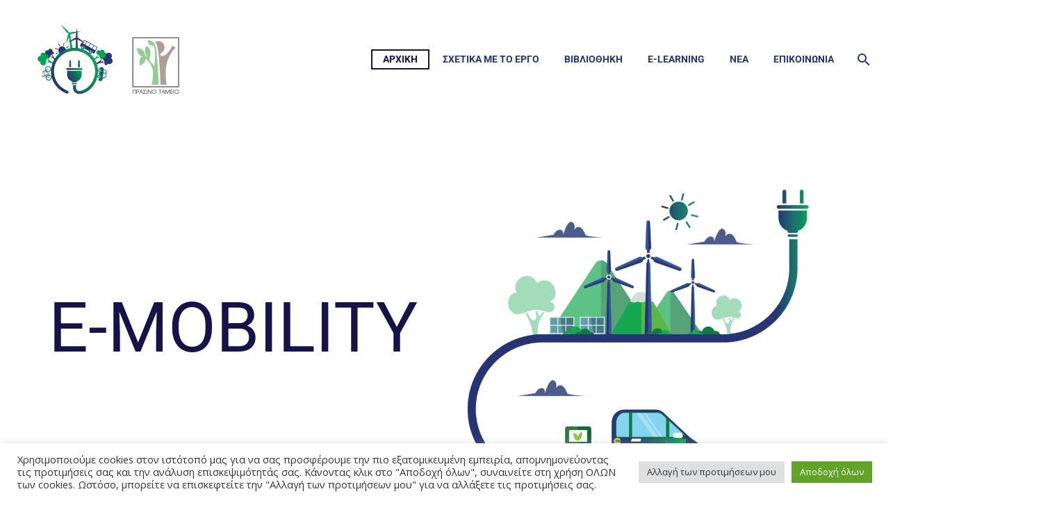

--- FILE ---
content_type: text/html; charset=UTF-8
request_url: https://www.electro-mobility.gr/
body_size: 30160
content:
<!DOCTYPE html>
<!--[if IE 7]>
<html class="ie ie7" lang="el" xmlns:og="https://ogp.me/ns#" xmlns:fb="https://ogp.me/ns/fb#">
<![endif]-->
<!--[if IE 8]>
<html class="ie ie8" lang="el" xmlns:og="https://ogp.me/ns#" xmlns:fb="https://ogp.me/ns/fb#">
<![endif]-->
<!--[if !(IE 7) | !(IE 8) ]><!-->
<html lang="el" xmlns:og="https://ogp.me/ns#" xmlns:fb="https://ogp.me/ns/fb#">
<!--<![endif]-->
<head>
	<meta charset="UTF-8">
	<meta name="viewport" content="width=device-width, initial-scale=1.0" />
	<link rel="profile" href="https://gmpg.org/xfn/11">
	<link rel="pingback" href="https://www.electro-mobility.gr/xmlrpc.php">
	<style>.tgpli-background-inited { background-image: none !important; }img[data-tgpli-image-inited] { display:none !important;visibility:hidden !important; }</style>		<script type="text/javascript">
			window.tgpLazyItemsOptions = {
				visibilityOffset: 600,
				desktopEnable: true,
				mobileEnable: true			};
			window.tgpQueue = {
				nodes: [],
				add: function(id, data) {
					data = data || {};
					if (window.tgpLazyItems !== undefined) {
						if (this.nodes.length > 0) {
							window.tgpLazyItems.addNodes(this.flushNodes());
						}
						window.tgpLazyItems.addNode({
							node: document.getElementById(id),
							data: data
						});
					} else {
						this.nodes.push({
							node: document.getElementById(id),
							data: data
						});
					}
				},
				flushNodes: function() {
					return this.nodes.splice(0, this.nodes.length);
				}
			};
		</script>
		<script type="text/javascript" async src="https://www.electro-mobility.gr/wp-content/themes/thegem-elementor/js/thegem-pagespeed-lazy-items.js"></script><title>Ε-Mobility &#8211; Προώθηση της ηλεκτροκίνησης στις μεταφορές</title>
<meta name='robots' content='max-image-preview:large' />
<link rel="alternate" href="https://www.electro-mobility.gr/" hreflang="el" />
<link rel="alternate" href="https://www.electro-mobility.gr/en/" hreflang="en" />
<link rel='dns-prefetch' href='//fonts.googleapis.com' />
<link rel="alternate" type="application/rss+xml" title="Ροή RSS &raquo; Ε-Mobility" href="https://www.electro-mobility.gr/feed/" />
<link rel="alternate" type="application/rss+xml" title="Ροή Σχολίων &raquo; Ε-Mobility" href="https://www.electro-mobility.gr/comments/feed/" />
<link rel="alternate" title="oEmbed (JSON)" type="application/json+oembed" href="https://www.electro-mobility.gr/wp-json/oembed/1.0/embed?url=https%3A%2F%2Fwww.electro-mobility.gr%2F&#038;lang=el" />
<link rel="alternate" title="oEmbed (XML)" type="text/xml+oembed" href="https://www.electro-mobility.gr/wp-json/oembed/1.0/embed?url=https%3A%2F%2Fwww.electro-mobility.gr%2F&#038;format=xml&#038;lang=el" />
<style id='wp-img-auto-sizes-contain-inline-css' type='text/css'>
img:is([sizes=auto i],[sizes^="auto," i]){contain-intrinsic-size:3000px 1500px}
/*# sourceURL=wp-img-auto-sizes-contain-inline-css */
</style>
<link rel='stylesheet' id='thegem-preloader-css' href='https://www.electro-mobility.gr/wp-content/themes/thegem-elementor/css/thegem-preloader.css?ver=5.11.0' type='text/css' media='all' />
<style id='thegem-preloader-inline-css' type='text/css'>

		body:not(.compose-mode) .gem-icon-style-gradient span,
		body:not(.compose-mode) .gem-icon .gem-icon-half-1,
		body:not(.compose-mode) .gem-icon .gem-icon-half-2 {
			opacity: 0 !important;
			}
/*# sourceURL=thegem-preloader-inline-css */
</style>
<link rel='stylesheet' id='thegem-reset-css' href='https://www.electro-mobility.gr/wp-content/themes/thegem-elementor/css/thegem-reset.css?ver=5.11.0' type='text/css' media='all' />
<link rel='stylesheet' id='thegem-grid-css' href='https://www.electro-mobility.gr/wp-content/themes/thegem-elementor/css/thegem-grid.css?ver=5.11.0' type='text/css' media='all' />
<link rel='stylesheet' id='thegem-header-css' href='https://www.electro-mobility.gr/wp-content/themes/thegem-elementor/css/thegem-header.css?ver=5.11.0' type='text/css' media='all' />
<link rel='stylesheet' id='thegem-style-css' href='https://www.electro-mobility.gr/wp-content/themes/thegem-elementor/style.css?ver=5.11.0' type='text/css' media='all' />
<link rel='stylesheet' id='thegem-widgets-css' href='https://www.electro-mobility.gr/wp-content/themes/thegem-elementor/css/thegem-widgets.css?ver=5.11.0' type='text/css' media='all' />
<link rel='stylesheet' id='thegem-new-css-css' href='https://www.electro-mobility.gr/wp-content/themes/thegem-elementor/css/thegem-new-css.css?ver=5.11.0' type='text/css' media='all' />
<link rel='stylesheet' id='perevazka-css-css-css' href='https://www.electro-mobility.gr/wp-content/themes/thegem-elementor/css/thegem-perevazka-css.css?ver=5.11.0' type='text/css' media='all' />
<link rel='stylesheet' id='thegem-google-fonts-css' href='//fonts.googleapis.com/css?family=Open+Sans%3A300%2C400%2C500%2C600%2C700%2C800%2C300italic%2C400italic%2C500italic%2C600italic%2C700italic%2C800italic%7CMontserrat%3A100%2C200%2C300%2C400%2C500%2C600%2C700%2C800%2C900%2C100italic%2C200italic%2C300italic%2C400italic%2C500italic%2C600italic%2C700italic%2C800italic%2C900italic%7CSource+Sans+Pro%3A200%2C200italic%2C300%2C300italic%2C400%2C400italic%2C600%2C600italic%2C700%2C700italic%2C900%2C900italic%7CRoboto%3A100%2C100italic%2C300%2C300italic%2C400%2C400italic%2C500%2C500italic%2C700%2C700italic%2C900%2C900italic&#038;subset=cyrillic%2Ccyrillic-ext%2Cgreek%2Cgreek-ext%2Chebrew%2Clatin%2Clatin-ext%2Cmath%2Csymbols%2Cvietnamese&#038;ver=6.9' type='text/css' media='all' />
<link rel='stylesheet' id='thegem-custom-css' href='https://www.electro-mobility.gr/wp-content/uploads/thegem/css/custom-smzX3B8j.css?ver=5.11.0' type='text/css' media='all' />
<style id='thegem-custom-inline-css' type='text/css'>
body .breadcrumbs,body .breadcrumbs a,body .bc-devider:before {color: #b1b1ca;}body .breadcrumbs .current {	color: #ffb100;	border-bottom: 3px solid #ffb100;}body .breadcrumbs a:hover {	color: #ffb100;}body .page-title-block .breadcrumbs-container{	text-align: center;}.page-breadcrumbs ul li a,.page-breadcrumbs ul li:not(:last-child):after{	color: #99A9B5FF;}.page-breadcrumbs ul li{	color: #3C3950FF;}.page-breadcrumbs ul li a:hover{	color: #3C3950FF;}.block-content {padding-top: 0px;}.gem-slideshow,.slideshow-preloader {}.block-content:last-of-type {padding-bottom: 0px;}#top-area {	display: block;}@media (max-width: 991px) {#page-title {}.page-title-inner, body .breadcrumbs{padding-left: 0px;padding-right: 0px;}.page-title-excerpt {margin-top: 18px;}#page-title .page-title-title {margin-top: 0px;}.block-content {}.block-content:last-of-type {}#top-area {	display: block;}}@media (max-width: 767px) {#page-title {}.page-title-inner,body .breadcrumbs{padding-left: 0px;padding-right: 0px;}.page-title-excerpt {margin-top: 18px;}#page-title .page-title-title {margin-top: 0px;}.block-content {}.block-content:last-of-type {}#top-area {	display: block;}}
/*# sourceURL=thegem-custom-inline-css */
</style>
<link rel='stylesheet' id='jquery-fancybox-css' href='https://www.electro-mobility.gr/wp-content/themes/thegem-elementor/js/fancyBox/jquery.fancybox.min.css?ver=5.11.0' type='text/css' media='all' />
<link rel='stylesheet' id='elementor-frontend-legacy-css' href='https://www.electro-mobility.gr/wp-content/plugins/thegem-elements-elementor/inc/elementor/assets/css/frontend-legacy.min.css?ver=3.32.5' type='text/css' media='all' />
<link rel='stylesheet' id='elementor-frontend-css' href='https://www.electro-mobility.gr/wp-content/plugins/elementor/assets/css/frontend.min.css?ver=3.32.5' type='text/css' media='all' />
<link rel='stylesheet' id='widget-image-gallery-css' href='https://www.electro-mobility.gr/wp-content/plugins/elementor/assets/css/widget-image-gallery.min.css?ver=3.32.5' type='text/css' media='all' />
<link rel='stylesheet' id='elementor-post-2681-css' href='https://www.electro-mobility.gr/wp-content/uploads/elementor/css/post-2681.css?ver=1766416785' type='text/css' media='all' />
<link rel='stylesheet' id='thegem-hovers-css' href='https://www.electro-mobility.gr/wp-content/themes/thegem-elementor/css/thegem-hovers.css?ver=5.11.0' type='text/css' media='all' />
<link rel='stylesheet' id='thegem-portfolio-css' href='https://www.electro-mobility.gr/wp-content/themes/thegem-elementor/css/thegem-portfolio.css?ver=5.11.0' type='text/css' media='all' />
<link rel='stylesheet' id='thegem-news-grid-css' href='https://www.electro-mobility.gr/wp-content/themes/thegem-elementor/css/thegem-news-grid.css?ver=5.11.0' type='text/css' media='all' />
<style id='wp-emoji-styles-inline-css' type='text/css'>

	img.wp-smiley, img.emoji {
		display: inline !important;
		border: none !important;
		box-shadow: none !important;
		height: 1em !important;
		width: 1em !important;
		margin: 0 0.07em !important;
		vertical-align: -0.1em !important;
		background: none !important;
		padding: 0 !important;
	}
/*# sourceURL=wp-emoji-styles-inline-css */
</style>
<style id='classic-theme-styles-inline-css' type='text/css'>
/*! This file is auto-generated */
.wp-block-button__link{color:#fff;background-color:#32373c;border-radius:9999px;box-shadow:none;text-decoration:none;padding:calc(.667em + 2px) calc(1.333em + 2px);font-size:1.125em}.wp-block-file__button{background:#32373c;color:#fff;text-decoration:none}
/*# sourceURL=/wp-includes/css/classic-themes.min.css */
</style>
<link rel='stylesheet' id='contact-form-7-css' href='https://www.electro-mobility.gr/wp-content/plugins/contact-form-7/includes/css/styles.css?ver=6.1.4' type='text/css' media='all' />
<link rel='stylesheet' id='cookie-law-info-css' href='https://www.electro-mobility.gr/wp-content/plugins/cookie-law-info/legacy/public/css/cookie-law-info-public.css?ver=3.3.8' type='text/css' media='all' />
<link rel='stylesheet' id='cookie-law-info-gdpr-css' href='https://www.electro-mobility.gr/wp-content/plugins/cookie-law-info/legacy/public/css/cookie-law-info-gdpr.css?ver=3.3.8' type='text/css' media='all' />
<link rel='stylesheet' id='tablepress-default-css' href='https://www.electro-mobility.gr/wp-content/plugins/tablepress/css/build/default.css?ver=3.2.6' type='text/css' media='all' />
<link rel='stylesheet' id='elementor-icons-css' href='https://www.electro-mobility.gr/wp-content/plugins/elementor/assets/lib/eicons/css/elementor-icons.min.css?ver=5.44.0' type='text/css' media='all' />
<link rel='stylesheet' id='elementor-post-8-css' href='https://www.electro-mobility.gr/wp-content/uploads/elementor/css/post-8.css?ver=1766416785' type='text/css' media='all' />
<link rel='stylesheet' id='widget-heading-css' href='https://www.electro-mobility.gr/wp-content/plugins/elementor/assets/css/widget-heading.min.css?ver=3.32.5' type='text/css' media='all' />
<link rel='stylesheet' id='widget-image-css' href='https://www.electro-mobility.gr/wp-content/plugins/elementor/assets/css/widget-image.min.css?ver=3.32.5' type='text/css' media='all' />
<link rel='stylesheet' id='widget-social-icons-css' href='https://www.electro-mobility.gr/wp-content/plugins/elementor/assets/css/widget-social-icons.min.css?ver=3.32.5' type='text/css' media='all' />
<link rel='stylesheet' id='e-apple-webkit-css' href='https://www.electro-mobility.gr/wp-content/plugins/elementor/assets/css/conditionals/apple-webkit.min.css?ver=3.32.5' type='text/css' media='all' />
<link rel='stylesheet' id='widget-spacer-css' href='https://www.electro-mobility.gr/wp-content/plugins/elementor/assets/css/widget-spacer.min.css?ver=3.32.5' type='text/css' media='all' />
<link rel='stylesheet' id='elementor-post-614-css' href='https://www.electro-mobility.gr/wp-content/uploads/elementor/css/post-614.css?ver=1766416785' type='text/css' media='all' />
<link rel='stylesheet' id='elementor-gf-local-roboto-css' href='https://www.electro-mobility.gr/wp-content/uploads/elementor/google-fonts/css/roboto.css?ver=1750846563' type='text/css' media='all' />
<link rel='stylesheet' id='elementor-gf-local-robotoslab-css' href='https://www.electro-mobility.gr/wp-content/uploads/elementor/google-fonts/css/robotoslab.css?ver=1750846596' type='text/css' media='all' />
<link rel='stylesheet' id='elementor-icons-shared-0-css' href='https://www.electro-mobility.gr/wp-content/plugins/elementor/assets/lib/font-awesome/css/fontawesome.min.css?ver=5.15.3' type='text/css' media='all' />
<link rel='stylesheet' id='elementor-icons-fa-brands-css' href='https://www.electro-mobility.gr/wp-content/plugins/elementor/assets/lib/font-awesome/css/brands.min.css?ver=5.15.3' type='text/css' media='all' />
<script type="text/javascript">function fullHeightRow() {
			var fullHeight,
				offsetTop,
				element = document.getElementsByClassName('vc_row-o-full-height')[0];
			if (element) {
				fullHeight = window.innerHeight;
				offsetTop = window.pageYOffset + element.getBoundingClientRect().top;
				if (offsetTop < fullHeight) {
					fullHeight = 100 - offsetTop / (fullHeight / 100);
					element.style.minHeight = fullHeight + 'vh'
				}
			}
		}
		fullHeightRow();</script><script type="text/javascript" src="https://www.electro-mobility.gr/wp-includes/js/jquery/jquery.min.js?ver=3.7.1" id="jquery-core-js"></script>
<script type="text/javascript" src="https://www.electro-mobility.gr/wp-includes/js/jquery/jquery-migrate.min.js?ver=3.4.1" id="jquery-migrate-js"></script>
<script type="text/javascript" id="cookie-law-info-js-extra">
/* <![CDATA[ */
var Cli_Data = {"nn_cookie_ids":[],"cookielist":[],"non_necessary_cookies":[],"ccpaEnabled":"","ccpaRegionBased":"","ccpaBarEnabled":"","strictlyEnabled":["necessary","obligatoire"],"ccpaType":"gdpr","js_blocking":"1","custom_integration":"","triggerDomRefresh":"","secure_cookies":""};
var cli_cookiebar_settings = {"animate_speed_hide":"500","animate_speed_show":"500","background":"#FFF","border":"#b1a6a6c2","border_on":"","button_1_button_colour":"#61a229","button_1_button_hover":"#4e8221","button_1_link_colour":"#fff","button_1_as_button":"1","button_1_new_win":"","button_2_button_colour":"#333","button_2_button_hover":"#292929","button_2_link_colour":"#444","button_2_as_button":"","button_2_hidebar":"","button_3_button_colour":"#dedfe0","button_3_button_hover":"#b2b2b3","button_3_link_colour":"#333333","button_3_as_button":"1","button_3_new_win":"","button_4_button_colour":"#dedfe0","button_4_button_hover":"#b2b2b3","button_4_link_colour":"#333333","button_4_as_button":"1","button_7_button_colour":"#61a229","button_7_button_hover":"#4e8221","button_7_link_colour":"#fff","button_7_as_button":"1","button_7_new_win":"","font_family":"inherit","header_fix":"","notify_animate_hide":"1","notify_animate_show":"","notify_div_id":"#cookie-law-info-bar","notify_position_horizontal":"right","notify_position_vertical":"bottom","scroll_close":"","scroll_close_reload":"","accept_close_reload":"","reject_close_reload":"","showagain_tab":"","showagain_background":"#fff","showagain_border":"#000","showagain_div_id":"#cookie-law-info-again","showagain_x_position":"100px","text":"#333333","show_once_yn":"","show_once":"10000","logging_on":"","as_popup":"","popup_overlay":"1","bar_heading_text":"","cookie_bar_as":"banner","popup_showagain_position":"bottom-right","widget_position":"left"};
var log_object = {"ajax_url":"https://www.electro-mobility.gr/wp-admin/admin-ajax.php"};
//# sourceURL=cookie-law-info-js-extra
/* ]]> */
</script>
<script type="text/javascript" src="https://www.electro-mobility.gr/wp-content/plugins/cookie-law-info/legacy/public/js/cookie-law-info-public.js?ver=3.3.8" id="cookie-law-info-js"></script>
<link rel="https://api.w.org/" href="https://www.electro-mobility.gr/wp-json/" /><link rel="alternate" title="JSON" type="application/json" href="https://www.electro-mobility.gr/wp-json/wp/v2/pages/614" /><link rel="EditURI" type="application/rsd+xml" title="RSD" href="https://www.electro-mobility.gr/xmlrpc.php?rsd" />
<meta name="generator" content="WordPress 6.9" />
<link rel="canonical" href="https://www.electro-mobility.gr/" />
<link rel='shortlink' href='https://www.electro-mobility.gr/' />
<!-- Global site tag (gtag.js) - Google Analytics -->
<script type="text/plain" data-cli-class="cli-blocker-script"  data-cli-script-type="analytics" data-cli-block="true"  data-cli-element-position="head" async src="https://www.googletagmanager.com/gtag/js?id=G-9LHG17R4CT"></script>
<script type="text/plain" data-cli-class="cli-blocker-script"  data-cli-script-type="analytics" data-cli-block="true"  data-cli-element-position="head">
  window.dataLayer = window.dataLayer || [];
  function gtag(){dataLayer.push(arguments);}
  gtag('js', new Date());

  gtag('config', 'G-9LHG17R4CT');
</script><meta name="generator" content="Elementor 3.32.5; features: additional_custom_breakpoints; settings: css_print_method-external, google_font-enabled, font_display-auto">
			<style>
				.e-con.e-parent:nth-of-type(n+4):not(.e-lazyloaded):not(.e-no-lazyload),
				.e-con.e-parent:nth-of-type(n+4):not(.e-lazyloaded):not(.e-no-lazyload) * {
					background-image: none !important;
				}
				@media screen and (max-height: 1024px) {
					.e-con.e-parent:nth-of-type(n+3):not(.e-lazyloaded):not(.e-no-lazyload),
					.e-con.e-parent:nth-of-type(n+3):not(.e-lazyloaded):not(.e-no-lazyload) * {
						background-image: none !important;
					}
				}
				@media screen and (max-height: 640px) {
					.e-con.e-parent:nth-of-type(n+2):not(.e-lazyloaded):not(.e-no-lazyload),
					.e-con.e-parent:nth-of-type(n+2):not(.e-lazyloaded):not(.e-no-lazyload) * {
						background-image: none !important;
					}
				}
			</style>
			<link rel="icon" href="https://www.electro-mobility.gr/wp-content/uploads/2022/04/logo_emobility_white.png" sizes="32x32" />
<link rel="icon" href="https://www.electro-mobility.gr/wp-content/uploads/2022/04/logo_emobility_white.png" sizes="192x192" />
<link rel="apple-touch-icon" href="https://www.electro-mobility.gr/wp-content/uploads/2022/04/logo_emobility_white.png" />
<meta name="msapplication-TileImage" content="https://www.electro-mobility.gr/wp-content/uploads/2022/04/logo_emobility_white.png" />
		<style type="text/css" id="wp-custom-css">
			.unclickable > a:hover {
  cursor: default;
}



.my-border a {
	border: 1px solid #263873;
	width:100%;
	text-transform: none !important;
font-size: 20px !important;
padding: 10px !important;
	font-family: inherit !important;
}

#media_image-4 {
	text-align: center;
}

#colophon {
	padding-top: 0;
}

.gallery-icon  img {
	background: #ffffff
}

#gallery-1-2484 {
	color: #ffffff;
	font-weight: bold;
}

.d-none {
	display: none;
}

.project-table .column-1 {
	font-weight: bold;
	border: transparent !important;
}

.project-table .column-2 {
	border: transparent !important;
}

@media screen and (min-width: 980px) {
	#media_image-3 {
		border-right: 1px dashed white;
	}
}
		</style>
		
	<style id='global-styles-inline-css' type='text/css'>
:root{--wp--preset--aspect-ratio--square: 1;--wp--preset--aspect-ratio--4-3: 4/3;--wp--preset--aspect-ratio--3-4: 3/4;--wp--preset--aspect-ratio--3-2: 3/2;--wp--preset--aspect-ratio--2-3: 2/3;--wp--preset--aspect-ratio--16-9: 16/9;--wp--preset--aspect-ratio--9-16: 9/16;--wp--preset--color--black: #000000;--wp--preset--color--cyan-bluish-gray: #abb8c3;--wp--preset--color--white: #ffffff;--wp--preset--color--pale-pink: #f78da7;--wp--preset--color--vivid-red: #cf2e2e;--wp--preset--color--luminous-vivid-orange: #ff6900;--wp--preset--color--luminous-vivid-amber: #fcb900;--wp--preset--color--light-green-cyan: #7bdcb5;--wp--preset--color--vivid-green-cyan: #00d084;--wp--preset--color--pale-cyan-blue: #8ed1fc;--wp--preset--color--vivid-cyan-blue: #0693e3;--wp--preset--color--vivid-purple: #9b51e0;--wp--preset--gradient--vivid-cyan-blue-to-vivid-purple: linear-gradient(135deg,rgb(6,147,227) 0%,rgb(155,81,224) 100%);--wp--preset--gradient--light-green-cyan-to-vivid-green-cyan: linear-gradient(135deg,rgb(122,220,180) 0%,rgb(0,208,130) 100%);--wp--preset--gradient--luminous-vivid-amber-to-luminous-vivid-orange: linear-gradient(135deg,rgb(252,185,0) 0%,rgb(255,105,0) 100%);--wp--preset--gradient--luminous-vivid-orange-to-vivid-red: linear-gradient(135deg,rgb(255,105,0) 0%,rgb(207,46,46) 100%);--wp--preset--gradient--very-light-gray-to-cyan-bluish-gray: linear-gradient(135deg,rgb(238,238,238) 0%,rgb(169,184,195) 100%);--wp--preset--gradient--cool-to-warm-spectrum: linear-gradient(135deg,rgb(74,234,220) 0%,rgb(151,120,209) 20%,rgb(207,42,186) 40%,rgb(238,44,130) 60%,rgb(251,105,98) 80%,rgb(254,248,76) 100%);--wp--preset--gradient--blush-light-purple: linear-gradient(135deg,rgb(255,206,236) 0%,rgb(152,150,240) 100%);--wp--preset--gradient--blush-bordeaux: linear-gradient(135deg,rgb(254,205,165) 0%,rgb(254,45,45) 50%,rgb(107,0,62) 100%);--wp--preset--gradient--luminous-dusk: linear-gradient(135deg,rgb(255,203,112) 0%,rgb(199,81,192) 50%,rgb(65,88,208) 100%);--wp--preset--gradient--pale-ocean: linear-gradient(135deg,rgb(255,245,203) 0%,rgb(182,227,212) 50%,rgb(51,167,181) 100%);--wp--preset--gradient--electric-grass: linear-gradient(135deg,rgb(202,248,128) 0%,rgb(113,206,126) 100%);--wp--preset--gradient--midnight: linear-gradient(135deg,rgb(2,3,129) 0%,rgb(40,116,252) 100%);--wp--preset--font-size--small: 13px;--wp--preset--font-size--medium: 20px;--wp--preset--font-size--large: 36px;--wp--preset--font-size--x-large: 42px;--wp--preset--spacing--20: 0.44rem;--wp--preset--spacing--30: 0.67rem;--wp--preset--spacing--40: 1rem;--wp--preset--spacing--50: 1.5rem;--wp--preset--spacing--60: 2.25rem;--wp--preset--spacing--70: 3.38rem;--wp--preset--spacing--80: 5.06rem;--wp--preset--shadow--natural: 6px 6px 9px rgba(0, 0, 0, 0.2);--wp--preset--shadow--deep: 12px 12px 50px rgba(0, 0, 0, 0.4);--wp--preset--shadow--sharp: 6px 6px 0px rgba(0, 0, 0, 0.2);--wp--preset--shadow--outlined: 6px 6px 0px -3px rgb(255, 255, 255), 6px 6px rgb(0, 0, 0);--wp--preset--shadow--crisp: 6px 6px 0px rgb(0, 0, 0);}:where(.is-layout-flex){gap: 0.5em;}:where(.is-layout-grid){gap: 0.5em;}body .is-layout-flex{display: flex;}.is-layout-flex{flex-wrap: wrap;align-items: center;}.is-layout-flex > :is(*, div){margin: 0;}body .is-layout-grid{display: grid;}.is-layout-grid > :is(*, div){margin: 0;}:where(.wp-block-columns.is-layout-flex){gap: 2em;}:where(.wp-block-columns.is-layout-grid){gap: 2em;}:where(.wp-block-post-template.is-layout-flex){gap: 1.25em;}:where(.wp-block-post-template.is-layout-grid){gap: 1.25em;}.has-black-color{color: var(--wp--preset--color--black) !important;}.has-cyan-bluish-gray-color{color: var(--wp--preset--color--cyan-bluish-gray) !important;}.has-white-color{color: var(--wp--preset--color--white) !important;}.has-pale-pink-color{color: var(--wp--preset--color--pale-pink) !important;}.has-vivid-red-color{color: var(--wp--preset--color--vivid-red) !important;}.has-luminous-vivid-orange-color{color: var(--wp--preset--color--luminous-vivid-orange) !important;}.has-luminous-vivid-amber-color{color: var(--wp--preset--color--luminous-vivid-amber) !important;}.has-light-green-cyan-color{color: var(--wp--preset--color--light-green-cyan) !important;}.has-vivid-green-cyan-color{color: var(--wp--preset--color--vivid-green-cyan) !important;}.has-pale-cyan-blue-color{color: var(--wp--preset--color--pale-cyan-blue) !important;}.has-vivid-cyan-blue-color{color: var(--wp--preset--color--vivid-cyan-blue) !important;}.has-vivid-purple-color{color: var(--wp--preset--color--vivid-purple) !important;}.has-black-background-color{background-color: var(--wp--preset--color--black) !important;}.has-cyan-bluish-gray-background-color{background-color: var(--wp--preset--color--cyan-bluish-gray) !important;}.has-white-background-color{background-color: var(--wp--preset--color--white) !important;}.has-pale-pink-background-color{background-color: var(--wp--preset--color--pale-pink) !important;}.has-vivid-red-background-color{background-color: var(--wp--preset--color--vivid-red) !important;}.has-luminous-vivid-orange-background-color{background-color: var(--wp--preset--color--luminous-vivid-orange) !important;}.has-luminous-vivid-amber-background-color{background-color: var(--wp--preset--color--luminous-vivid-amber) !important;}.has-light-green-cyan-background-color{background-color: var(--wp--preset--color--light-green-cyan) !important;}.has-vivid-green-cyan-background-color{background-color: var(--wp--preset--color--vivid-green-cyan) !important;}.has-pale-cyan-blue-background-color{background-color: var(--wp--preset--color--pale-cyan-blue) !important;}.has-vivid-cyan-blue-background-color{background-color: var(--wp--preset--color--vivid-cyan-blue) !important;}.has-vivid-purple-background-color{background-color: var(--wp--preset--color--vivid-purple) !important;}.has-black-border-color{border-color: var(--wp--preset--color--black) !important;}.has-cyan-bluish-gray-border-color{border-color: var(--wp--preset--color--cyan-bluish-gray) !important;}.has-white-border-color{border-color: var(--wp--preset--color--white) !important;}.has-pale-pink-border-color{border-color: var(--wp--preset--color--pale-pink) !important;}.has-vivid-red-border-color{border-color: var(--wp--preset--color--vivid-red) !important;}.has-luminous-vivid-orange-border-color{border-color: var(--wp--preset--color--luminous-vivid-orange) !important;}.has-luminous-vivid-amber-border-color{border-color: var(--wp--preset--color--luminous-vivid-amber) !important;}.has-light-green-cyan-border-color{border-color: var(--wp--preset--color--light-green-cyan) !important;}.has-vivid-green-cyan-border-color{border-color: var(--wp--preset--color--vivid-green-cyan) !important;}.has-pale-cyan-blue-border-color{border-color: var(--wp--preset--color--pale-cyan-blue) !important;}.has-vivid-cyan-blue-border-color{border-color: var(--wp--preset--color--vivid-cyan-blue) !important;}.has-vivid-purple-border-color{border-color: var(--wp--preset--color--vivid-purple) !important;}.has-vivid-cyan-blue-to-vivid-purple-gradient-background{background: var(--wp--preset--gradient--vivid-cyan-blue-to-vivid-purple) !important;}.has-light-green-cyan-to-vivid-green-cyan-gradient-background{background: var(--wp--preset--gradient--light-green-cyan-to-vivid-green-cyan) !important;}.has-luminous-vivid-amber-to-luminous-vivid-orange-gradient-background{background: var(--wp--preset--gradient--luminous-vivid-amber-to-luminous-vivid-orange) !important;}.has-luminous-vivid-orange-to-vivid-red-gradient-background{background: var(--wp--preset--gradient--luminous-vivid-orange-to-vivid-red) !important;}.has-very-light-gray-to-cyan-bluish-gray-gradient-background{background: var(--wp--preset--gradient--very-light-gray-to-cyan-bluish-gray) !important;}.has-cool-to-warm-spectrum-gradient-background{background: var(--wp--preset--gradient--cool-to-warm-spectrum) !important;}.has-blush-light-purple-gradient-background{background: var(--wp--preset--gradient--blush-light-purple) !important;}.has-blush-bordeaux-gradient-background{background: var(--wp--preset--gradient--blush-bordeaux) !important;}.has-luminous-dusk-gradient-background{background: var(--wp--preset--gradient--luminous-dusk) !important;}.has-pale-ocean-gradient-background{background: var(--wp--preset--gradient--pale-ocean) !important;}.has-electric-grass-gradient-background{background: var(--wp--preset--gradient--electric-grass) !important;}.has-midnight-gradient-background{background: var(--wp--preset--gradient--midnight) !important;}.has-small-font-size{font-size: var(--wp--preset--font-size--small) !important;}.has-medium-font-size{font-size: var(--wp--preset--font-size--medium) !important;}.has-large-font-size{font-size: var(--wp--preset--font-size--large) !important;}.has-x-large-font-size{font-size: var(--wp--preset--font-size--x-large) !important;}
/*# sourceURL=global-styles-inline-css */
</style>

<link rel='stylesheet' id='thegem-news-grid-version-new-hovers-default-css' href='https://www.electro-mobility.gr/wp-content/themes/thegem-elementor/css/thegem-news-grid-version-new/default.css?ver=5.11.0' type='text/css' media='all' />
<link rel='stylesheet' id='thegem-animations-css' href='https://www.electro-mobility.gr/wp-content/themes/thegem-elementor/css/thegem-itemsAnimations.css?ver=5.11.0' type='text/css' media='all' />
<link rel='stylesheet' id='thegem-news-grid-version-list-hovers-zoom-overlay-css' href='https://www.electro-mobility.gr/wp-content/themes/thegem-elementor/css/thegem-news-grid-version-list/zoom-overlay.css?ver=5.11.0' type='text/css' media='all' />
<link rel='stylesheet' id='thegem-button-css' href='https://www.electro-mobility.gr/wp-content/plugins/thegem-elements-elementor/inc/elementor/widgets/button/assets/css/thegem-button.css' type='text/css' media='all' />
<link rel='stylesheet' id='swiper-css' href='https://www.electro-mobility.gr/wp-content/plugins/elementor/assets/lib/swiper/v8/css/swiper.min.css?ver=8.4.5' type='text/css' media='all' />
<link rel='stylesheet' id='e-swiper-css' href='https://www.electro-mobility.gr/wp-content/plugins/elementor/assets/css/conditionals/e-swiper.min.css?ver=3.32.5' type='text/css' media='all' />
<link rel='stylesheet' id='cookie-law-info-table-css' href='https://www.electro-mobility.gr/wp-content/plugins/cookie-law-info/legacy/public/css/cookie-law-info-table.css?ver=3.3.8' type='text/css' media='all' />
</head>


<body class="home wp-singular page-template page-template-page-fullwidth page-template-page-fullwidth-php page page-id-614 wp-theme-thegem-elementor fullscreen-search elementor-default elementor-kit-8 elementor-page elementor-page-614">

	<script type="text/javascript">
		var gemSettings = {"isTouch":"","forcedLasyDisabled":"","tabletPortrait":"1","tabletLandscape":"","topAreaMobileDisable":"","parallaxDisabled":"","fillTopArea":"","themePath":"https:\/\/www.electro-mobility.gr\/wp-content\/themes\/thegem-elementor","rootUrl":"https:\/\/www.electro-mobility.gr","mobileEffectsEnabled":"","isRTL":""};
		(function() {
    function isTouchDevice() {
        return (('ontouchstart' in window) ||
            (navigator.MaxTouchPoints > 0) ||
            (navigator.msMaxTouchPoints > 0));
    }

    window.gemSettings.isTouch = isTouchDevice();

    function userAgentDetection() {
        var ua = navigator.userAgent.toLowerCase(),
        platform = navigator.platform.toLowerCase(),
        UA = ua.match(/(opera|ie|firefox|chrome|version)[\s\/:]([\w\d\.]+)?.*?(safari|version[\s\/:]([\w\d\.]+)|$)/) || [null, 'unknown', 0],
        mode = UA[1] == 'ie' && document.documentMode;

        window.gemBrowser = {
            name: (UA[1] == 'version') ? UA[3] : UA[1],
            version: UA[2],
            platform: {
                name: ua.match(/ip(?:ad|od|hone)/) ? 'ios' : (ua.match(/(?:webos|android)/) || platform.match(/mac|win|linux/) || ['other'])[0]
                }
        };
            }

    window.updateGemClientSize = function() {
        if (window.gemOptions == null || window.gemOptions == undefined) {
            window.gemOptions = {
                first: false,
                clientWidth: 0,
                clientHeight: 0,
                innerWidth: -1
            };
        }

        window.gemOptions.clientWidth = window.innerWidth || document.documentElement.clientWidth;
        if (document.body != null && !window.gemOptions.clientWidth) {
            window.gemOptions.clientWidth = document.body.clientWidth;
        }

        window.gemOptions.clientHeight = window.innerHeight || document.documentElement.clientHeight;
        if (document.body != null && !window.gemOptions.clientHeight) {
            window.gemOptions.clientHeight = document.body.clientHeight;
        }
    };

    window.updateGemInnerSize = function(width) {
        window.gemOptions.innerWidth = width != undefined ? width : (document.body != null ? document.body.clientWidth : 0);
    };

    userAgentDetection();
    window.updateGemClientSize(true);

    window.gemSettings.lasyDisabled = window.gemSettings.forcedLasyDisabled || (!window.gemSettings.mobileEffectsEnabled && (window.gemSettings.isTouch || window.gemOptions.clientWidth <= 800));
})();
		(function() {
    if (window.gemBrowser.name == 'safari') {
        try {
            var safariVersion = parseInt(window.gemBrowser.version);
        } catch(e) {
            var safariVersion = 0;
        }
        if (safariVersion >= 9) {
            window.gemSettings.parallaxDisabled = true;
            window.gemSettings.fillTopArea = true;
        }
    }
})();
		(function() {
    var fullwithData = {
        page: null,
        pageWidth: 0,
        pageOffset: {},
        fixVcRow: true,
        pagePaddingLeft: 0
    };

    function updateFullwidthData() {
        fullwithData.pageOffset = fullwithData.page.getBoundingClientRect();
        fullwithData.pageWidth = parseFloat(fullwithData.pageOffset.width);
        fullwithData.pagePaddingLeft = 0;

        if (fullwithData.page.className.indexOf('vertical-header') != -1) {
            fullwithData.pagePaddingLeft = 45;
            if (fullwithData.pageWidth >= 1600) {
                fullwithData.pagePaddingLeft = 360;
            }
            if (fullwithData.pageWidth < 980) {
                fullwithData.pagePaddingLeft = 0;
            }
        }
    }

    function gem_fix_fullwidth_position(element) {
        if (element == null) {
            return false;
        }

        if (fullwithData.page == null) {
            fullwithData.page = document.getElementById('page');
            updateFullwidthData();
        }

        /*if (fullwithData.pageWidth < 1170) {
            return false;
        }*/

        if (!fullwithData.fixVcRow) {
            return false;
        }

        if (element.previousElementSibling != null && element.previousElementSibling != undefined && element.previousElementSibling.className.indexOf('fullwidth-block') == -1) {
            var elementParentViewportOffset = element.previousElementSibling.getBoundingClientRect();
        } else {
            var elementParentViewportOffset = element.parentNode.getBoundingClientRect();
        }

        /*if (elementParentViewportOffset.top > window.gemOptions.clientHeight) {
            fullwithData.fixVcRow = false;
            return false;
        }*/

        if (element.className.indexOf('vc_row') != -1) {
            var elementMarginLeft = -21;
            var elementMarginRight = -21;
        } else {
            var elementMarginLeft = 0;
            var elementMarginRight = 0;
        }

        var offset = parseInt(fullwithData.pageOffset.left + 0.5) - parseInt((elementParentViewportOffset.left < 0 ? 0 : elementParentViewportOffset.left) + 0.5) - elementMarginLeft + fullwithData.pagePaddingLeft;
        var offsetKey = window.gemSettings.isRTL ? 'right' : 'left';

        element.style.position = 'relative';
        element.style[offsetKey] = offset + 'px';
        element.style.width = fullwithData.pageWidth - fullwithData.pagePaddingLeft + 'px';

        if (element.className.indexOf('vc_row') == -1) {
            element.setAttribute('data-fullwidth-updated', 1);
        }

        if (element.className.indexOf('vc_row') != -1 && !element.hasAttribute('data-vc-stretch-content')) {
            var el_full = element.parentNode.querySelector('.vc_row-full-width-before');
            var padding = -1 * offset;
            0 > padding && (padding = 0);
            var paddingRight = fullwithData.pageWidth - padding - el_full.offsetWidth + elementMarginLeft + elementMarginRight;
            0 > paddingRight && (paddingRight = 0);
            element.style.paddingLeft = padding + 'px';
            element.style.paddingRight = paddingRight + 'px';
        }
    }

    window.gem_fix_fullwidth_position = gem_fix_fullwidth_position;

    document.addEventListener('DOMContentLoaded', function() {
        var classes = [];

        if (window.gemSettings.isTouch) {
            document.body.classList.add('thegem-touch');
        }

        if (window.gemSettings.lasyDisabled && !window.gemSettings.forcedLasyDisabled) {
            document.body.classList.add('thegem-effects-disabled');
        }
    });

    if (window.gemSettings.parallaxDisabled) {
        var head  = document.getElementsByTagName('head')[0],
            link  = document.createElement('style');
        link.rel  = 'stylesheet';
        link.type = 'text/css';
        link.innerHTML = ".fullwidth-block.fullwidth-block-parallax-fixed .fullwidth-block-background { background-attachment: scroll !important; }";
        head.appendChild(link);
    }
})();

(function() {
    setTimeout(function() {
        var preloader = document.getElementById('page-preloader');
        if (preloader != null && preloader != undefined) {
            preloader.className += ' preloader-loaded';
        }
    }, window.pagePreloaderHideTime || 1000);
})();
	</script>
	
	<div id="page-preloader"><div class="page-preloader-spin"></div></div>
	

<div id="page" class="layout-fullwidth header-style-3">

	<a href="#main" class="scroll-to-content">Skip to main content</a>

			<a href="#page" class="scroll-top-button">Scroll Top</a>
	
	
		
		<div id="site-header-wrapper"  class="  " >
			
			<div class="menu-overlay"></div>
			<header id="site-header" class="site-header animated-header mobile-menu-layout-overlay" role="banner">
								
				<div class="header-background">
					<div class="container container-fullwidth">
						<div class="header-main logo-position-left header-layout-default header-layout-fullwidth header-style-3">
																							<div class="site-title">
											<div class="site-logo" style="width:248px;">
			<a href="https://www.electro-mobility.gr/" rel="home" aria-label="Homepage">
									<span class="logo"><img src="https://www.electro-mobility.gr/wp-content/uploads/thegem/logos/logo_97408da2d24595e258e8e8f7646cfcab_1x.png" srcset="https://www.electro-mobility.gr/wp-content/uploads/thegem/logos/logo_97408da2d24595e258e8e8f7646cfcab_1x.png 1x,https://www.electro-mobility.gr/wp-content/uploads/thegem/logos/logo_97408da2d24595e258e8e8f7646cfcab_2x.png 2x,https://www.electro-mobility.gr/wp-content/uploads/thegem/logos/logo_97408da2d24595e258e8e8f7646cfcab_3x.png 3x" alt="Ε-Mobility" style="width:248px;" class="tgp-exclude default"/><img src="https://www.electro-mobility.gr/wp-content/uploads/thegem/logos/logo_45bf8efdcf12ee9d7ef507bbf6ce3012_1x.png" srcset="https://www.electro-mobility.gr/wp-content/uploads/thegem/logos/logo_45bf8efdcf12ee9d7ef507bbf6ce3012_1x.png 1x,https://www.electro-mobility.gr/wp-content/uploads/thegem/logos/logo_45bf8efdcf12ee9d7ef507bbf6ce3012_2x.png 2x,https://www.electro-mobility.gr/wp-content/uploads/thegem/logos/logo_45bf8efdcf12ee9d7ef507bbf6ce3012_3x.png 3x" alt="Ε-Mobility" style="width:222px;" class="tgp-exclude small"/></span>
							</a>
		</div>
										</div>
																											<nav id="primary-navigation" class="site-navigation primary-navigation" role="navigation">
											<button class="menu-toggle dl-trigger">Primary Menu<span class="menu-line-1"></span><span class="menu-line-2"></span><span class="menu-line-3"></span></button><div class="overlay-menu-wrapper"><div class="overlay-menu-table"><div class="overlay-menu-row"><div class="overlay-menu-cell">																							<ul id="primary-menu" class="nav-menu styled no-responsive"><li id="menu-item-2317" class="menu-item menu-item-type-post_type menu-item-object-page menu-item-home current-menu-item page_item page-item-614 current_page_item menu-item-2317 megamenu-first-element menu-item-active"><a href="https://www.electro-mobility.gr/">Αρχική</a></li>
<li id="menu-item-1981" class="unclickable menu-item menu-item-type-custom menu-item-object-custom menu-item-has-children menu-item-parent menu-item-1981 megamenu-first-element"><a href="#" aria-haspopup="true" aria-expanded="false">Σχετικα με το εργο</a><span class="menu-item-parent-toggle" tabindex="0"></span>
<ul class="sub-menu styled ">
	<li id="menu-item-1983" class="menu-item menu-item-type-post_type menu-item-object-page menu-item-1983 megamenu-first-element"><a href="https://www.electro-mobility.gr/about/">Σύντομη περιγραφή</a></li>
	<li id="menu-item-2068" class="menu-item menu-item-type-post_type menu-item-object-page menu-item-2068 megamenu-first-element"><a href="https://www.electro-mobility.gr/%ce%b4%cf%81%ce%ac%cf%83%ce%b5%ce%b9%cf%82/">Δράσεις</a></li>
	<li id="menu-item-2069" class="menu-item menu-item-type-post_type menu-item-object-page menu-item-2069 megamenu-first-element"><a href="https://www.electro-mobility.gr/partners/">Φορείς</a></li>
	<li id="menu-item-2083" class="menu-item menu-item-type-post_type menu-item-object-page menu-item-2083 megamenu-first-element"><a href="https://www.electro-mobility.gr/theproject/">Το πρόγραμμα</a></li>
	<li id="menu-item-2089" class="menu-item menu-item-type-post_type menu-item-object-page menu-item-2089 megamenu-first-element"><a href="https://www.electro-mobility.gr/links/">Χρήσιμοι Σύνδεσμοι</a></li>
</ul>
</li>
<li id="menu-item-2096" class="unclickable menu-item menu-item-type-custom menu-item-object-custom menu-item-has-children menu-item-parent menu-item-2096 megamenu-first-element"><a href="#" aria-haspopup="true" aria-expanded="false">Βιβλιοθηκη</a><span class="menu-item-parent-toggle" tabindex="0"></span>
<ul class="sub-menu styled ">
	<li id="menu-item-2104" class="menu-item menu-item-type-post_type menu-item-object-page menu-item-2104 megamenu-first-element"><a href="https://www.electro-mobility.gr/informational-material/">Ενημερωτικό υλικό</a></li>
	<li id="menu-item-2111" class="menu-item menu-item-type-post_type menu-item-object-page menu-item-2111 megamenu-first-element"><a href="https://www.electro-mobility.gr/photos/">Φωτογραφίες</a></li>
</ul>
</li>
<li id="menu-item-2767" class="menu-item menu-item-type-custom menu-item-object-custom menu-item-2767 megamenu-enable megamenu-style-default megamenu-first-element"><a href="https://elearning.biopolitics.gr/course/index.php?categoryid=3">e-Learning</a></li>
<li id="menu-item-2124" class="menu-item menu-item-type-post_type menu-item-object-page menu-item-2124 megamenu-enable megamenu-style-default megamenu-first-element"><a href="https://www.electro-mobility.gr/news/">ΝΕΑ</a></li>
<li id="menu-item-1898" class="menu-item menu-item-type-post_type menu-item-object-page menu-item-1898 megamenu-first-element"><a href="https://www.electro-mobility.gr/contact/">ΕΠΙΚΟΙΝΩΝΙΑ</a></li>
<li class="menu-item menu-item-search "><a href="#" aria-label="Search"></a><div class="minisearch "><form role="search" id="searchform" class="sf" action="https://www.electro-mobility.gr/" method="GET"><input id="searchform-input" class="sf-input" type="text" placeholder="Search..." name="s" aria-label="Search"><span class="sf-submit-icon"></span><input id="searchform-submit" class="sf-submit" type="submit" value="s" aria-label="Search"></form></div></li></ul>																						</div></div></div></div>										</nav>
																														</div>
					</div>
				</div>
			</header><!-- #site-header -->
								</div><!-- #site-header-wrapper -->
	
	
	<div id="main" class="site-main page__top-shadow visible" role="main" aria-label="Main">

<div id="main-content" class="main-content">


<div class="block-content no-bottom-margin no-top-margin">
	<div class="panel">

		<div class="panel-center">
			<article id="post-614" class="post-614 page type-page status-publish">

				<div class="entry-content post-content">
                    
					<div class="container">
						
							
											</div><!-- .container -->

					<div class="fullwidth-content">		<div data-elementor-type="wp-page" data-elementor-id="614" class="elementor elementor-614">
						<section class="elementor-section elementor-top-section elementor-element elementor-element-421ea34 elementor-section-boxed elementor-section-height-default elementor-section-height-default" data-id="421ea34" data-element_type="section" data-settings="{&quot;background_background&quot;:&quot;classic&quot;,&quot;thegem_custom_css&quot;:&quot;@media(max-width: 1600px)and (min-height: 891px){\n.bg-hero{\n    top: 21%!important; \n    right: -1%!important;\n    max-width:53%!important; \n    }\n.scene-1{ \n    top: 80px!important;}\n.scene-2{ \n    top: -35px!important;}\n}\n@media (max-width: 1600px) and (max-height: 890px){\n.bg-hero{\n    top: 12%!important;\n    max-width:55%!important;\n    }\n.scene-1{ \n    top: 115px!important;}\n.scene-2{ \n    top: 0px!important;}\n}\n@media (max-width: 1400px) and (max-height: 890px){\n.bg-hero{\n    top: 12%!important;\n    max-width:55%!important;\n    }\n.scene-1{ \n    top: 186px!important;}\n.scene-2{ \n    top: 70px!important;}\n}\n\n&quot;}">
						<div class="elementor-container elementor-column-gap-no"><div class="elementor-row">
					<div class="elementor-column elementor-col-50 elementor-top-column elementor-element elementor-element-5cca411" data-id="5cca411" data-element_type="column">
			<div class="elementor-widget-wrap elementor-element-populated">
						<div class="elementor-element elementor-element-c6d802f flex-horizontal-align-default flex-horizontal-align-tablet-default flex-horizontal-align-mobile-default flex-vertical-align-default flex-vertical-align-tablet-default flex-vertical-align-mobile-default elementor-widget elementor-widget-heading" data-id="c6d802f" data-element_type="widget" data-widget_type="heading.default">
				<div class="elementor-widget-container">
					<div class="title-xlarge light elementor-heading-title elementor-size-default">E-MOBILITY</div>				</div>
				</div>
					</div>
		</div>
				<div class="elementor-column elementor-col-50 elementor-top-column elementor-element elementor-element-a45977d" data-id="a45977d" data-element_type="column">
			<div class="elementor-widget-wrap elementor-element-populated">
						<div class="elementor-element elementor-element-5ae308e flex-horizontal-align-default flex-horizontal-align-tablet-default flex-horizontal-align-mobile-default flex-vertical-align-default flex-vertical-align-tablet-default flex-vertical-align-mobile-default elementor-widget elementor-widget-image" data-id="5ae308e" data-element_type="widget" data-widget_type="image.default">
				<div class="elementor-widget-container">
															<img width="973" height="1024" data-tgpli-src="https://www.electro-mobility.gr/wp-content/uploads/2022/04/icon_emobility-04-973x1024.png" class="attachment-large size-large wp-image-1996" alt="" data-tgpli-srcset="https://www.electro-mobility.gr/wp-content/uploads/2022/04/icon_emobility-04-973x1024.png 973w, https://www.electro-mobility.gr/wp-content/uploads/2022/04/icon_emobility-04-285x300.png 285w, https://www.electro-mobility.gr/wp-content/uploads/2022/04/icon_emobility-04-768x809.png 768w, https://www.electro-mobility.gr/wp-content/uploads/2022/04/icon_emobility-04-1459x1536.png 1459w, https://www.electro-mobility.gr/wp-content/uploads/2022/04/icon_emobility-04-1945x2048.png 1945w" sizes="(max-width: 973px) 100vw, 973px" data-tgpli-inited data-tgpli-image-inited id="tgpli-6971210ba79e9"  /><script>window.tgpQueue.add('tgpli-6971210ba79e9')</script><noscript><img width="973" height="1024" src="https://www.electro-mobility.gr/wp-content/uploads/2022/04/icon_emobility-04-973x1024.png" class="attachment-large size-large wp-image-1996" alt="" srcset="https://www.electro-mobility.gr/wp-content/uploads/2022/04/icon_emobility-04-973x1024.png 973w, https://www.electro-mobility.gr/wp-content/uploads/2022/04/icon_emobility-04-285x300.png 285w, https://www.electro-mobility.gr/wp-content/uploads/2022/04/icon_emobility-04-768x809.png 768w, https://www.electro-mobility.gr/wp-content/uploads/2022/04/icon_emobility-04-1459x1536.png 1459w, https://www.electro-mobility.gr/wp-content/uploads/2022/04/icon_emobility-04-1945x2048.png 1945w" sizes="(max-width: 973px) 100vw, 973px" /></noscript>															</div>
				</div>
					</div>
		</div>
					</div></div>
		</section>
				<section class="elementor-section elementor-top-section elementor-element elementor-element-4f7d797 elementor-section-full_width elementor-section-height-min-height elementor-section-items-stretch elementor-section-height-default" data-id="4f7d797" data-element_type="section" data-settings="{&quot;thegem_custom_css&quot;:&quot;@media(max-width:1450px) and (min-width:1025px){\n.bg-laptop{\n    top:3%!important;\n    left:-13%!important;\n    width: 135%!important;\n}\n.laptop{\n    max-width: 65%!important;\n    top: 17%!important;\n    left: 40%!important;\n}\n.laptop-2{\n    max-width: 60%!important;\n    left: 42%!important;\n}\n}&quot;}">
						<div class="elementor-container elementor-column-gap-no"><div class="elementor-row">
					<div class="elementor-column elementor-col-100 elementor-top-column elementor-element elementor-element-0463e31" data-id="0463e31" data-element_type="column">
			<div class="elementor-widget-wrap elementor-element-populated">
						<section class="elementor-section elementor-inner-section elementor-element elementor-element-f20188a elementor-section-boxed elementor-section-height-default elementor-section-height-default" data-id="f20188a" data-element_type="section">
						<div class="elementor-container elementor-column-gap-thegem"><div class="elementor-row">
					<div class="elementor-column elementor-col-100 elementor-inner-column elementor-element elementor-element-34bcf18" data-id="34bcf18" data-element_type="column">
			<div class="elementor-widget-wrap elementor-element-populated">
						<div class="elementor-element elementor-element-e4da4b9 elementor-widget__width-initial flex-horizontal-align-default flex-horizontal-align-tablet-default flex-horizontal-align-mobile-default flex-vertical-align-default flex-vertical-align-tablet-default flex-vertical-align-mobile-default elementor-widget elementor-widget-heading" data-id="e4da4b9" data-element_type="widget" data-widget_type="heading.default">
				<div class="elementor-widget-container">
					<div class="title-h2 elementor-heading-title elementor-size-default">Σύντομη περιγραφή</div>				</div>
				</div>
				<div class="elementor-element elementor-element-1ea868c flex-horizontal-align-default flex-horizontal-align-tablet-default flex-horizontal-align-mobile-default flex-vertical-align-default flex-vertical-align-tablet-default flex-vertical-align-mobile-default elementor-widget elementor-widget-text-editor" data-id="1ea868c" data-element_type="widget" data-widget_type="text-editor.default">
				<div class="elementor-widget-container">
												<div class="elementor-text-editor elementor-clearfix">
						<p>Η ηλεκτροκίνηση αποτελεί μια εναλλακτική και φιλική προς το περιβάλλον λύση στον τομέα των μεταφορών, ο οποίος είναι υπεύθυνος για το 25% των εκπομπών αερίων του θερμοκηπίου στην Ευρωπαϊκή Ένωση. Στην Ελλάδα, η υιοθέτηση της ηλεκτροκίνησης είναι πολύ χαμηλή, γεγονός που οδηγεί σε αύξηση των εκπομπών αερίων του θερμοκηπίου και στην απομάκρυνση από την επίτευξη των εθνικών και ευρωπαϊκών στόχων για την κλιματική αλλαγή.</p><p style="text-align: right;"><strong><a href="https://www.electro-mobility.gr/about/">Μάθετε περισσότερα</a></strong></p>							</div>
										</div>
				</div>
					</div>
		</div>
					</div></div>
		</section>
					</div>
		</div>
					</div></div>
		</section>
				<section class="elementor-section elementor-top-section elementor-element elementor-element-4db790c elementor-section-boxed elementor-section-height-default elementor-section-height-default" data-id="4db790c" data-element_type="section" data-settings="{&quot;background_background&quot;:&quot;classic&quot;}">
						<div class="elementor-container elementor-column-gap-thegem"><div class="elementor-row">
					<div class="elementor-column elementor-col-100 elementor-top-column elementor-element elementor-element-dd18681" data-id="dd18681" data-element_type="column">
			<div class="elementor-widget-wrap elementor-element-populated">
						<div class="elementor-element elementor-element-091dfd3 flex-horizontal-align-default flex-horizontal-align-tablet-default flex-horizontal-align-mobile-default flex-vertical-align-default flex-vertical-align-tablet-default flex-vertical-align-mobile-default elementor-widget elementor-widget-heading" data-id="091dfd3" data-element_type="widget" data-widget_type="heading.default">
				<div class="elementor-widget-container">
					<div class="title-h2 elementor-heading-title elementor-size-default">Φορείς</div>				</div>
				</div>
				<section class="elementor-section elementor-inner-section elementor-element elementor-element-01a583a elementor-section-boxed elementor-section-height-default elementor-section-height-default" data-id="01a583a" data-element_type="section">
						<div class="elementor-container elementor-column-gap-thegem"><div class="elementor-row">
					<div class="elementor-column elementor-col-50 elementor-inner-column elementor-element elementor-element-310b9ac" data-id="310b9ac" data-element_type="column">
			<div class="elementor-widget-wrap elementor-element-populated">
						<div class="elementor-element elementor-element-a3f1516 flex-horizontal-align-default flex-horizontal-align-tablet-default flex-horizontal-align-mobile-default flex-vertical-align-default flex-vertical-align-tablet-default flex-vertical-align-mobile-default elementor-widget elementor-widget-image" data-id="a3f1516" data-element_type="widget" data-widget_type="image.default">
				<div class="elementor-widget-container">
																<a href="https://elearning.biopolitics.gr/" target="_blank">
							<img width="300" height="118" data-tgpli-src="https://www.electro-mobility.gr/wp-content/uploads/2022/04/bio_400x157-300x118.png" class="attachment-medium size-medium wp-image-2471" alt="" data-tgpli-srcset="https://www.electro-mobility.gr/wp-content/uploads/2022/04/bio_400x157-300x118.png 300w, https://www.electro-mobility.gr/wp-content/uploads/2022/04/bio_400x157.png 400w" sizes="(max-width: 300px) 100vw, 300px" data-tgpli-inited data-tgpli-image-inited id="tgpli-6971210ba7a0e"  /><script>window.tgpQueue.add('tgpli-6971210ba7a0e')</script><noscript><img width="300" height="118" src="https://www.electro-mobility.gr/wp-content/uploads/2022/04/bio_400x157-300x118.png" class="attachment-medium size-medium wp-image-2471" alt="" srcset="https://www.electro-mobility.gr/wp-content/uploads/2022/04/bio_400x157-300x118.png 300w, https://www.electro-mobility.gr/wp-content/uploads/2022/04/bio_400x157.png 400w" sizes="(max-width: 300px) 100vw, 300px" /></noscript>								</a>
															</div>
				</div>
					</div>
		</div>
				<div class="elementor-column elementor-col-50 elementor-inner-column elementor-element elementor-element-026b82d" data-id="026b82d" data-element_type="column">
			<div class="elementor-widget-wrap elementor-element-populated">
						<div class="elementor-element elementor-element-95c3499 flex-horizontal-align-default flex-horizontal-align-tablet-default flex-horizontal-align-mobile-default flex-vertical-align-default flex-vertical-align-tablet-default flex-vertical-align-mobile-default elementor-widget elementor-widget-image" data-id="95c3499" data-element_type="widget" data-widget_type="image.default">
				<div class="elementor-widget-container">
																<a href="http://www.aua.gr" target="_blank">
							<img width="300" height="118" data-tgpli-src="https://www.electro-mobility.gr/wp-content/uploads/2022/04/aua_400x157-300x118.jpeg" class="attachment-medium size-medium wp-image-2480" alt="" data-tgpli-srcset="https://www.electro-mobility.gr/wp-content/uploads/2022/04/aua_400x157-300x118.jpeg 300w, https://www.electro-mobility.gr/wp-content/uploads/2022/04/aua_400x157.jpeg 400w" sizes="(max-width: 300px) 100vw, 300px" data-tgpli-inited data-tgpli-image-inited id="tgpli-6971210ba7a14"  /><script>window.tgpQueue.add('tgpli-6971210ba7a14')</script><noscript><img width="300" height="118" src="https://www.electro-mobility.gr/wp-content/uploads/2022/04/aua_400x157-300x118.jpeg" class="attachment-medium size-medium wp-image-2480" alt="" srcset="https://www.electro-mobility.gr/wp-content/uploads/2022/04/aua_400x157-300x118.jpeg 300w, https://www.electro-mobility.gr/wp-content/uploads/2022/04/aua_400x157.jpeg 400w" sizes="(max-width: 300px) 100vw, 300px" /></noscript>								</a>
															</div>
				</div>
					</div>
		</div>
					</div></div>
		</section>
					</div>
		</div>
					</div></div>
		</section>
				<section class="elementor-section elementor-top-section elementor-element elementor-element-3f113bb elementor-section-boxed elementor-section-height-default elementor-section-height-default" data-id="3f113bb" data-element_type="section" data-settings="{&quot;background_background&quot;:&quot;classic&quot;}">
						<div class="elementor-container elementor-column-gap-thegem"><div class="elementor-row">
					<div class="elementor-column elementor-col-100 elementor-top-column elementor-element elementor-element-598cbf2" data-id="598cbf2" data-element_type="column">
			<div class="elementor-widget-wrap elementor-element-populated">
						<div class="elementor-element elementor-element-6925472 flex-horizontal-align-default flex-horizontal-align-tablet-default flex-horizontal-align-mobile-default flex-vertical-align-default flex-vertical-align-tablet-default flex-vertical-align-mobile-default elementor-widget elementor-widget-heading" data-id="6925472" data-element_type="widget" data-widget_type="heading.default">
				<div class="elementor-widget-container">
					<div class="title-h2 elementor-heading-title elementor-size-default">Νέα</div>				</div>
				</div>
				<div class="elementor-element elementor-element-fbe3427 d-none flex-horizontal-align-default flex-horizontal-align-tablet-default flex-horizontal-align-mobile-default flex-vertical-align-default flex-vertical-align-tablet-default flex-vertical-align-mobile-default elementor-widget elementor-widget-thegem-extended-blog-grid" data-id="fbe3427" data-element_type="widget" data-settings="{&quot;thegem_elementor_preset&quot;:&quot;new&quot;,&quot;layout&quot;:&quot;masonry&quot;,&quot;categories&quot;:[&quot;design&quot;],&quot;loading_animation&quot;:&quot;yes&quot;,&quot;animation_effect&quot;:&quot;move-up&quot;,&quot;ignore_highlights&quot;:&quot;yes&quot;,&quot;filters_text_labels_clear_text&quot;:&quot;Clear Filters&quot;,&quot;not_found_text&quot;:&quot;No items were found matching your selection&quot;,&quot;sorting_extended_text&quot;:&quot;Default sorting&quot;,&quot;sorting_extended_dropdown_title_text&quot;:&quot;Sort by title (A-Z)&quot;,&quot;sorting_extended_dropdown_title_desc_text&quot;:&quot;Sort by title (Z-A)&quot;,&quot;sorting_extended_dropdown_latest_text&quot;:&quot;Sort by latest&quot;,&quot;sorting_extended_dropdown_oldest_text&quot;:&quot;Sort by oldest&quot;,&quot;additional_meta_click_behavior&quot;:&quot;filtering&quot;,&quot;portfolio_uid&quot;:&quot;fbe3427&quot;,&quot;skin_source&quot;:&quot;default&quot;,&quot;columns&quot;:&quot;3x&quot;,&quot;columns_tablet&quot;:&quot;2x&quot;,&quot;columns_mobile&quot;:&quot;1x&quot;,&quot;query_type&quot;:&quot;post&quot;,&quot;source&quot;:[&quot;categories&quot;],&quot;exclude_blog_posts_type&quot;:&quot;manual&quot;,&quot;order_by&quot;:&quot;default&quot;,&quot;order&quot;:&quot;default&quot;,&quot;caption_position&quot;:&quot;page&quot;,&quot;image_hover_effect&quot;:&quot;default&quot;,&quot;blog_show_featured_image&quot;:&quot;yes&quot;,&quot;blog_show_title&quot;:&quot;yes&quot;,&quot;blog_show_description&quot;:&quot;yes&quot;,&quot;blog_show_date&quot;:&quot;yes&quot;,&quot;blog_show_categories&quot;:&quot;yes&quot;,&quot;additional_meta_type&quot;:&quot;taxonomies&quot;,&quot;additional_meta_taxonomies&quot;:&quot;category&quot;,&quot;blog_show_likes&quot;:&quot;yes&quot;,&quot;filter_type&quot;:&quot;default&quot;,&quot;filter_style&quot;:&quot;buttons&quot;,&quot;search_by&quot;:&quot;content&quot;,&quot;items_per_page&quot;:8,&quot;show_pagination&quot;:&quot;yes&quot;,&quot;pagination_type&quot;:&quot;normal&quot;,&quot;next_page_preloading&quot;:&quot;yes&quot;,&quot;social_sharing&quot;:&quot;yes&quot;,&quot;sharing_icon&quot;:{&quot;value&quot;:&quot;&quot;,&quot;library&quot;:&quot;&quot;},&quot;shares_show_facebook&quot;:&quot;yes&quot;,&quot;shares_show_twitter&quot;:&quot;yes&quot;,&quot;shares_show_pinterest&quot;:&quot;yes&quot;,&quot;shares_show_tumblr&quot;:&quot;yes&quot;,&quot;shares_show_linkedin&quot;:&quot;yes&quot;,&quot;shares_show_reddit&quot;:&quot;yes&quot;,&quot;ignore_sticky_posts&quot;:&quot;yes&quot;,&quot;ajax_preloader_type&quot;:&quot;default&quot;,&quot;image_gaps&quot;:{&quot;unit&quot;:&quot;px&quot;,&quot;size&quot;:42,&quot;sizes&quot;:[]},&quot;image_gaps_tablet&quot;:{&quot;unit&quot;:&quot;px&quot;,&quot;size&quot;:&quot;&quot;,&quot;sizes&quot;:[]},&quot;image_gaps_mobile&quot;:{&quot;unit&quot;:&quot;px&quot;,&quot;size&quot;:&quot;&quot;,&quot;sizes&quot;:[]},&quot;icon_hover_show&quot;:&quot;yes&quot;,&quot;icon_hover_icon&quot;:{&quot;value&quot;:&quot;&quot;,&quot;library&quot;:&quot;&quot;},&quot;blog_title_preset&quot;:&quot;default&quot;,&quot;title_tag&quot;:&quot;div&quot;,&quot;blog_description_preset&quot;:&quot;default&quot;,&quot;likes_icon&quot;:{&quot;value&quot;:&quot;&quot;,&quot;library&quot;:&quot;&quot;},&quot;caption_container_preset&quot;:&quot;transparent&quot;,&quot;pagination_arrows_left_icon&quot;:{&quot;value&quot;:&quot;&quot;,&quot;library&quot;:&quot;&quot;},&quot;pagination_arrows_right_icon&quot;:{&quot;value&quot;:&quot;&quot;,&quot;library&quot;:&quot;&quot;},&quot;readmore_button_type&quot;:&quot;outline&quot;,&quot;readmore_button_size&quot;:&quot;default&quot;}" data-widget_type="thegem-extended-blog-grid.default">
				<div class="elementor-widget-container">
					<div class="preloader save-space"><div class="preloader-spin"></div></div>			<div class="portfolio-preloader-wrapper">

				
				<div class="portfolio portfolio-grid extended-portfolio-grid news-grid no-padding portfolio-pagination-normal portfolio-style-masonry background-style-transparent hover-new-default title-on-page caption-position-page version-new  loading-animation item-animation-move-up      columns-tablet-2 columns-mobile-1 hover-new-default  portfolio-items-masonry columns-3  next-page-preloading        full-image   " id="style-fbe3427" data-style-uid="fbe3427" data-portfolio-uid="fbe3427" data-current-page="1" data-per-page="8" data-next-page="0" data-pages-count="1" data-hover="new-default" data-portfolio-filter="[]" data-portfolio-filter-attributes="null" data-portfolio-filter-status="null" data-portfolio-filter-price="null" data-portfolio-filter-search="">
					
					<div class="portfolio-row-outer ">

																							<div class="portfolio-top-panel filter-type-default selected-only">
																				<div class="portfolio-top-panel-row filter-style-buttons">
																							<div class="portfolio-top-panel-left"><div class="portfolio-filter-item portfolio-selected-filters  ">
	<div class="portfolio-selected-filter-item clear-filters">
		Clear Filters	</div>
	</div>												</div>
																																		<div class="portfolio-top-panel-right">
													
																									</div>
																					</div>
																			</div>
								
								<div class="row portfolio-row">
									<div class="portfolio-set clearfix"
										 data-max-row-height="">
											<div class="portfolio-item design interface col-xs-12 col-sm-6 col-md-4 item-animations-not-inited before-start show-caption-border post-has-author appearance-type- post-816 post type-post status-publish format-standard has-post-thumbnail category-design category-interface tag-branding tag-design tag-illustration tag-interface tag-ux" style="padding: calc(42px/2)" data-default-sort="0" data-sort-date="1554745263">
					
			<div class="wrap clearfix">
													<div class="image post-816 post type-post status-publish format-standard has-post-thumbnail category-design category-interface tag-branding tag-design tag-illustration tag-interface tag-ux">
						<div class="image-inner ">

							<div class="post-featured-content"><a href="https://www.electro-mobility.gr/technology-upgraded/">		<picture>
																			<img data-tgpli-src="https://www.electro-mobility.gr/wp-content/uploads/2019/09/20-thegem-portfolio-masonry.jpg" width="754" height="490"  class="img-responsive" alt="20 (Demo)" data-tgpli-inited data-tgpli-image-inited id="tgpli-6971210ba7a1b"  /><script>window.tgpQueue.add('tgpli-6971210ba7a1b')</script><noscript><img src="https://www.electro-mobility.gr/wp-content/uploads/2019/09/20-thegem-portfolio-masonry.jpg" width="754" height="490"  class="img-responsive" alt="20 (Demo)" /></noscript>
		</picture>
		</a></div>						</div>

													<div class="overlay">
								<div class="overlay-circle"></div>

								<div class="links-wrapper">
									<div class="links">
										<div class="caption">
											<a href="https://www.electro-mobility.gr/technology-upgraded/" class="portfolio-item-link">
												<span class="screen-reader-text">Technology upgraded (Demo)</span>
											</a>

																																					<div class="portfolio-icons">
															<a href="javascript: void(0);" class="icon self-link" aria-label="Technology upgraded (Demo)">
																																	<i class="default"></i>
																															</a>
														</div>
																		<div class="info">
				<a class="additional-meta" data-filter-type="taxonomies" data-attr="category" data-filter="design">Design (Demo)</a><span class="sep"></span> <a class="additional-meta" data-filter-type="taxonomies" data-attr="category" data-filter="interface">Interface (Demo)</a>					</div>
																
												
																							
											
																					</div>
									</div>
								</div>
							</div>
											</div>
				
									<div class="caption post-816 post type-post status-publish format-standard has-post-thumbnail category-design category-interface tag-branding tag-design tag-illustration tag-interface tag-ux">

													<div class="post-author-date">
																
																										<div class="post-date">8 Απριλίου, 2019</div>
								
															</div>
													<div class="title">
								<span class="title-h4 "><a href="https://www.electro-mobility.gr/technology-upgraded/" rel="bookmark">Technology upgraded (Demo)</a></span>							</div>
						
						
																					<div class="description text-body">
									<p>Lorem ipsum dolor sit amet, consectetur adipisicing elit, sed do eiusmod tempor. Ut enim ad minim veniam, quis nostrud exercitation.</p>
								</div>
															<div class="grid-post-meta clearfix without-likes">
									<div class="grid-post-meta-inner">
																					<div class="grid-post-share">
												<a href="javascript: void(0);" class="icon share" aria-label="Share">
																											<i class="default"></i>
																									</a>
											</div>
											<div class="portfolio-sharing-pane">
<div class="socials-sharing socials socials-colored-hover ">
	        <a class="socials-item" target="_blank"
           href="https://www.facebook.com/sharer/sharer.php?u=https%3A%2F%2Fwww.electro-mobility.gr%2Ftechnology-upgraded%2F"
           title="Facebook"><i class="socials-item-icon facebook"></i></a>
		        <a class="socials-item" target="_blank"
           href="https://twitter.com/intent/tweet?text=Technology+upgraded+%28Demo%29&#038;url=https%3A%2F%2Fwww.electro-mobility.gr%2Ftechnology-upgraded%2F"
           title="Twitter"><i class="socials-item-icon twitter"></i></a>
		        <a class="socials-item" target="_blank"
           href="https://pinterest.com/pin/create/button/?url=https%3A%2F%2Fwww.electro-mobility.gr%2Ftechnology-upgraded%2F&#038;description=Technology+upgraded+%28Demo%29&#038;media=https%3A%2F%2Fwww.electro-mobility.gr%2Fwp-content%2Fuploads%2F2019%2F09%2F20-thegem-blog-timeline-large.jpg"
           title="Pinterest"><i class="socials-item-icon pinterest"></i></a>
		        <a class="socials-item" target="_blank"
           href="http://tumblr.com/widgets/share/tool?canonicalUrl=https%3A%2F%2Fwww.electro-mobility.gr%2Ftechnology-upgraded%2F"
           title="Tumblr"><i class="socials-item-icon tumblr"></i></a>
		        <a class="socials-item" target="_blank"
           href="https://www.linkedin.com/shareArticle?mini=true&#038;url=https%3A%2F%2Fwww.electro-mobility.gr%2Ftechnology-upgraded%2F&#038;title=Technology+upgraded+%28Demo%29&amp;summary=Lorem+ipsum+dolor+sit+amet%2C+consectetur+adipisicing+elit%2C+sed+do+eiusmod+tempor.+Ut+enim+ad+minim+veniam%2C+quis+nostrud+exercitation."
           title="LinkedIn"><i class="socials-item-icon linkedin"></i></a>
		        <a class="socials-item" target="_blank"
           href="https://www.reddit.com/submit?url=https%3A%2F%2Fwww.electro-mobility.gr%2Ftechnology-upgraded%2F&#038;title=Technology+upgraded+%28Demo%29"
           title="Reddit"><i class="socials-item-icon reddit"></i></a>
	</div>
</div>
										
										<div class="grid-post-meta-comments-likes">
											
																					</div>
									</div>
								</div>
																		</div>
							</div>
				</div>
	<div class="portfolio-item design interface col-xs-12 col-sm-6 col-md-4 item-animations-not-inited before-start show-caption-border post-has-author appearance-type- post-815 post type-post status-publish format-standard has-post-thumbnail category-design category-interface tag-branding tag-design tag-illustration tag-interface tag-ux" style="padding: calc(42px/2)" data-default-sort="0" data-sort-date="1554607931">
					
			<div class="wrap clearfix">
													<div class="image post-815 post type-post status-publish format-standard has-post-thumbnail category-design category-interface tag-branding tag-design tag-illustration tag-interface tag-ux">
						<div class="image-inner ">

							<div class="post-featured-content"><a href="https://www.electro-mobility.gr/future-design-concept/">		<picture>
																			<img data-tgpli-src="https://www.electro-mobility.gr/wp-content/uploads/2019/09/22-thegem-portfolio-masonry.jpg" width="754" height="490"  class="img-responsive" alt="22 (Demo)" data-tgpli-inited data-tgpli-image-inited id="tgpli-6971210ba7a23"  /><script>window.tgpQueue.add('tgpli-6971210ba7a23')</script><noscript><img src="https://www.electro-mobility.gr/wp-content/uploads/2019/09/22-thegem-portfolio-masonry.jpg" width="754" height="490"  class="img-responsive" alt="22 (Demo)" /></noscript>
		</picture>
		</a></div>						</div>

													<div class="overlay">
								<div class="overlay-circle"></div>

								<div class="links-wrapper">
									<div class="links">
										<div class="caption">
											<a href="https://www.electro-mobility.gr/future-design-concept/" class="portfolio-item-link">
												<span class="screen-reader-text">Future design concept (Demo)</span>
											</a>

																																					<div class="portfolio-icons">
															<a href="javascript: void(0);" class="icon self-link" aria-label="Future design concept (Demo)">
																																	<i class="default"></i>
																															</a>
														</div>
																		<div class="info">
				<a class="additional-meta" data-filter-type="taxonomies" data-attr="category" data-filter="design">Design (Demo)</a><span class="sep"></span> <a class="additional-meta" data-filter-type="taxonomies" data-attr="category" data-filter="interface">Interface (Demo)</a>					</div>
																
												
																							
											
																					</div>
									</div>
								</div>
							</div>
											</div>
				
									<div class="caption post-815 post type-post status-publish format-standard has-post-thumbnail category-design category-interface tag-branding tag-design tag-illustration tag-interface tag-ux">

													<div class="post-author-date">
																
																										<div class="post-date">7 Απριλίου, 2019</div>
								
															</div>
													<div class="title">
								<span class="title-h4 "><a href="https://www.electro-mobility.gr/future-design-concept/" rel="bookmark">Future design concept (Demo)</a></span>							</div>
						
						
																					<div class="description text-body">
									<p>Lorem ipsum dolor sit amet, consectetur adipisicing elit, sed do eiusmod tempor. Ut enim ad minim veniam, quis nostrud exercitation.</p>
								</div>
															<div class="grid-post-meta clearfix without-likes">
									<div class="grid-post-meta-inner">
																					<div class="grid-post-share">
												<a href="javascript: void(0);" class="icon share" aria-label="Share">
																											<i class="default"></i>
																									</a>
											</div>
											<div class="portfolio-sharing-pane">
<div class="socials-sharing socials socials-colored-hover ">
	        <a class="socials-item" target="_blank"
           href="https://www.facebook.com/sharer/sharer.php?u=https%3A%2F%2Fwww.electro-mobility.gr%2Ffuture-design-concept%2F"
           title="Facebook"><i class="socials-item-icon facebook"></i></a>
		        <a class="socials-item" target="_blank"
           href="https://twitter.com/intent/tweet?text=Future+design+concept+%28Demo%29&#038;url=https%3A%2F%2Fwww.electro-mobility.gr%2Ffuture-design-concept%2F"
           title="Twitter"><i class="socials-item-icon twitter"></i></a>
		        <a class="socials-item" target="_blank"
           href="https://pinterest.com/pin/create/button/?url=https%3A%2F%2Fwww.electro-mobility.gr%2Ffuture-design-concept%2F&#038;description=Future+design+concept+%28Demo%29&#038;media=https%3A%2F%2Fwww.electro-mobility.gr%2Fwp-content%2Fuploads%2F2019%2F09%2F22-thegem-blog-timeline-large.jpg"
           title="Pinterest"><i class="socials-item-icon pinterest"></i></a>
		        <a class="socials-item" target="_blank"
           href="http://tumblr.com/widgets/share/tool?canonicalUrl=https%3A%2F%2Fwww.electro-mobility.gr%2Ffuture-design-concept%2F"
           title="Tumblr"><i class="socials-item-icon tumblr"></i></a>
		        <a class="socials-item" target="_blank"
           href="https://www.linkedin.com/shareArticle?mini=true&#038;url=https%3A%2F%2Fwww.electro-mobility.gr%2Ffuture-design-concept%2F&#038;title=Future+design+concept+%28Demo%29&amp;summary=Lorem+ipsum+dolor+sit+amet%2C+consectetur+adipisicing+elit%2C+sed+do+eiusmod+tempor.+Ut+enim+ad+minim+veniam%2C+quis+nostrud+exercitation."
           title="LinkedIn"><i class="socials-item-icon linkedin"></i></a>
		        <a class="socials-item" target="_blank"
           href="https://www.reddit.com/submit?url=https%3A%2F%2Fwww.electro-mobility.gr%2Ffuture-design-concept%2F&#038;title=Future+design+concept+%28Demo%29"
           title="Reddit"><i class="socials-item-icon reddit"></i></a>
	</div>
</div>
										
										<div class="grid-post-meta-comments-likes">
											
																					</div>
									</div>
								</div>
																		</div>
							</div>
				</div>
	<div class="portfolio-item design interface col-xs-12 col-sm-6 col-md-4 item-animations-not-inited before-start show-caption-border post-has-author appearance-type- post-814 post type-post status-publish format-standard has-post-thumbnail category-design category-interface tag-branding tag-design tag-illustration tag-interface tag-marketing" style="padding: calc(42px/2)" data-default-sort="0" data-sort-date="1554470732">
					
			<div class="wrap clearfix">
													<div class="image post-814 post type-post status-publish format-standard has-post-thumbnail category-design category-interface tag-branding tag-design tag-illustration tag-interface tag-marketing">
						<div class="image-inner ">

							<div class="post-featured-content"><a href="https://www.electro-mobility.gr/deliver-fresh-news/">		<picture>
																			<img data-tgpli-src="https://www.electro-mobility.gr/wp-content/uploads/2019/09/21-thegem-portfolio-masonry.jpg" width="754" height="490"  class="img-responsive" alt="21 (Demo)" data-tgpli-inited data-tgpli-image-inited id="tgpli-6971210ba7a2b"  /><script>window.tgpQueue.add('tgpli-6971210ba7a2b')</script><noscript><img src="https://www.electro-mobility.gr/wp-content/uploads/2019/09/21-thegem-portfolio-masonry.jpg" width="754" height="490"  class="img-responsive" alt="21 (Demo)" /></noscript>
		</picture>
		</a></div>						</div>

													<div class="overlay">
								<div class="overlay-circle"></div>

								<div class="links-wrapper">
									<div class="links">
										<div class="caption">
											<a href="https://www.electro-mobility.gr/deliver-fresh-news/" class="portfolio-item-link">
												<span class="screen-reader-text">Deliver fresh news (Demo)</span>
											</a>

																																					<div class="portfolio-icons">
															<a href="javascript: void(0);" class="icon self-link" aria-label="Deliver fresh news (Demo)">
																																	<i class="default"></i>
																															</a>
														</div>
																		<div class="info">
				<a class="additional-meta" data-filter-type="taxonomies" data-attr="category" data-filter="design">Design (Demo)</a><span class="sep"></span> <a class="additional-meta" data-filter-type="taxonomies" data-attr="category" data-filter="interface">Interface (Demo)</a>					</div>
																
												
																							
											
																					</div>
									</div>
								</div>
							</div>
											</div>
				
									<div class="caption post-814 post type-post status-publish format-standard has-post-thumbnail category-design category-interface tag-branding tag-design tag-illustration tag-interface tag-marketing">

													<div class="post-author-date">
																
																										<div class="post-date">5 Απριλίου, 2019</div>
								
															</div>
													<div class="title">
								<span class="title-h4 "><a href="https://www.electro-mobility.gr/deliver-fresh-news/" rel="bookmark">Deliver fresh news (Demo)</a></span>							</div>
						
						
																					<div class="description text-body">
									<p>Lorem ipsum dolor sit amet, consectetur adipisicing elit, sed do eiusmod tempor. Ut enim ad minim veniam, quis nostrud exercitation.</p>
								</div>
															<div class="grid-post-meta clearfix without-likes">
									<div class="grid-post-meta-inner">
																					<div class="grid-post-share">
												<a href="javascript: void(0);" class="icon share" aria-label="Share">
																											<i class="default"></i>
																									</a>
											</div>
											<div class="portfolio-sharing-pane">
<div class="socials-sharing socials socials-colored-hover ">
	        <a class="socials-item" target="_blank"
           href="https://www.facebook.com/sharer/sharer.php?u=https%3A%2F%2Fwww.electro-mobility.gr%2Fdeliver-fresh-news%2F"
           title="Facebook"><i class="socials-item-icon facebook"></i></a>
		        <a class="socials-item" target="_blank"
           href="https://twitter.com/intent/tweet?text=Deliver+fresh+news+%28Demo%29&#038;url=https%3A%2F%2Fwww.electro-mobility.gr%2Fdeliver-fresh-news%2F"
           title="Twitter"><i class="socials-item-icon twitter"></i></a>
		        <a class="socials-item" target="_blank"
           href="https://pinterest.com/pin/create/button/?url=https%3A%2F%2Fwww.electro-mobility.gr%2Fdeliver-fresh-news%2F&#038;description=Deliver+fresh+news+%28Demo%29&#038;media=https%3A%2F%2Fwww.electro-mobility.gr%2Fwp-content%2Fuploads%2F2019%2F09%2F21-thegem-blog-timeline-large.jpg"
           title="Pinterest"><i class="socials-item-icon pinterest"></i></a>
		        <a class="socials-item" target="_blank"
           href="http://tumblr.com/widgets/share/tool?canonicalUrl=https%3A%2F%2Fwww.electro-mobility.gr%2Fdeliver-fresh-news%2F"
           title="Tumblr"><i class="socials-item-icon tumblr"></i></a>
		        <a class="socials-item" target="_blank"
           href="https://www.linkedin.com/shareArticle?mini=true&#038;url=https%3A%2F%2Fwww.electro-mobility.gr%2Fdeliver-fresh-news%2F&#038;title=Deliver+fresh+news+%28Demo%29&amp;summary=Lorem+ipsum+dolor+sit+amet%2C+consectetur+adipisicing+elit%2C+sed+do+eiusmod+tempor.+Ut+enim+ad+minim+veniam%2C+quis+nostrud+exercitation."
           title="LinkedIn"><i class="socials-item-icon linkedin"></i></a>
		        <a class="socials-item" target="_blank"
           href="https://www.reddit.com/submit?url=https%3A%2F%2Fwww.electro-mobility.gr%2Fdeliver-fresh-news%2F&#038;title=Deliver+fresh+news+%28Demo%29"
           title="Reddit"><i class="socials-item-icon reddit"></i></a>
	</div>
</div>
										
										<div class="grid-post-meta-comments-likes">
											
																					</div>
									</div>
								</div>
																		</div>
							</div>
				</div>
									</div><!-- .portflio-set -->
																			<div class="portfolio-item-size-container">
												<div class="portfolio-item col-xs-12 col-sm-6 col-md-4 item-animations-not-inited before-start show-caption-border post-has-author post-814 post type-post status-publish format-standard has-post-thumbnail category-design category-interface tag-branding tag-design tag-illustration tag-interface tag-marketing">
			</div>
										</div>
																	</div><!-- .row-->

																		<div class="portfolio-navigator gem-pagination" style="display:none;">
											<a href="#" role="button" class="prev" aria-label="Prev">
																									<i class="default"></i>
																							</a>
											<div class="pages"></div>
											<a href="#" role="button" class="next" aria-label="Next">
																									<i class="default"></i>
																							</a>
										</div>
									
								
					</div><!-- .full-width -->
				</div><!-- .portfolio-->
			</div><!-- .portfolio-preloader-wrapper-->
						</div>
				</div>
				<div class="elementor-element elementor-element-8fc084e flex-horizontal-align-default flex-horizontal-align-tablet-default flex-horizontal-align-mobile-default flex-vertical-align-default flex-vertical-align-tablet-default flex-vertical-align-mobile-default elementor-widget elementor-widget-thegem-extended-blog-grid" data-id="8fc084e" data-element_type="widget" data-settings="{&quot;thegem_elementor_preset&quot;:&quot;list&quot;,&quot;hide_filters_sorting&quot;:&quot;yes&quot;,&quot;categories&quot;:[&quot;news&quot;],&quot;blog_show_readmore_button&quot;:&quot;yes&quot;,&quot;blog_readmore_button_text&quot;:&quot;Read More&quot;,&quot;filters_text_labels_clear_text&quot;:&quot;Clear Filters&quot;,&quot;not_found_text&quot;:&quot;No items were found matching your selection&quot;,&quot;items_per_page&quot;:2,&quot;disable_hover&quot;:&quot;yes&quot;,&quot;sorting_extended_text&quot;:&quot;Default sorting&quot;,&quot;sorting_extended_dropdown_title_text&quot;:&quot;Sort by title (A-Z)&quot;,&quot;sorting_extended_dropdown_title_desc_text&quot;:&quot;Sort by title (Z-A)&quot;,&quot;sorting_extended_dropdown_latest_text&quot;:&quot;Sort by latest&quot;,&quot;sorting_extended_dropdown_oldest_text&quot;:&quot;Sort by oldest&quot;,&quot;additional_meta_click_behavior&quot;:&quot;filtering&quot;,&quot;portfolio_uid&quot;:&quot;fbe3427&quot;,&quot;skin_source&quot;:&quot;default&quot;,&quot;columns_desktop_list&quot;:&quot;1x&quot;,&quot;columns_tablet_list&quot;:&quot;1x&quot;,&quot;image_size&quot;:&quot;default&quot;,&quot;image_ratio_default&quot;:{&quot;unit&quot;:&quot;px&quot;,&quot;size&quot;:&quot;&quot;,&quot;sizes&quot;:[]},&quot;query_type&quot;:&quot;post&quot;,&quot;source&quot;:[&quot;categories&quot;],&quot;exclude_blog_posts_type&quot;:&quot;manual&quot;,&quot;order_by&quot;:&quot;default&quot;,&quot;order&quot;:&quot;default&quot;,&quot;caption_position_list&quot;:&quot;right&quot;,&quot;image_hover_effect_list&quot;:&quot;zoom-overlay&quot;,&quot;blog_show_featured_image&quot;:&quot;yes&quot;,&quot;blog_show_title&quot;:&quot;yes&quot;,&quot;blog_show_description&quot;:&quot;yes&quot;,&quot;blog_show_date&quot;:&quot;yes&quot;,&quot;blog_show_categories&quot;:&quot;yes&quot;,&quot;additional_meta_type&quot;:&quot;taxonomies&quot;,&quot;additional_meta_taxonomies&quot;:&quot;category&quot;,&quot;readmore_button_link&quot;:&quot;default&quot;,&quot;blog_show_divider&quot;:&quot;yes&quot;,&quot;search_by&quot;:&quot;content&quot;,&quot;show_pagination&quot;:&quot;yes&quot;,&quot;pagination_type&quot;:&quot;normal&quot;,&quot;next_page_preloading&quot;:&quot;yes&quot;,&quot;social_sharing&quot;:&quot;yes&quot;,&quot;sharing_icon&quot;:{&quot;value&quot;:&quot;&quot;,&quot;library&quot;:&quot;&quot;},&quot;shares_show_facebook&quot;:&quot;yes&quot;,&quot;shares_show_twitter&quot;:&quot;yes&quot;,&quot;shares_show_pinterest&quot;:&quot;yes&quot;,&quot;shares_show_tumblr&quot;:&quot;yes&quot;,&quot;shares_show_linkedin&quot;:&quot;yes&quot;,&quot;shares_show_reddit&quot;:&quot;yes&quot;,&quot;ignore_sticky_posts&quot;:&quot;yes&quot;,&quot;ajax_preloader_type&quot;:&quot;default&quot;,&quot;image_gaps&quot;:{&quot;unit&quot;:&quot;px&quot;,&quot;size&quot;:42,&quot;sizes&quot;:[]},&quot;image_gaps_tablet&quot;:{&quot;unit&quot;:&quot;px&quot;,&quot;size&quot;:&quot;&quot;,&quot;sizes&quot;:[]},&quot;image_gaps_mobile&quot;:{&quot;unit&quot;:&quot;px&quot;,&quot;size&quot;:&quot;&quot;,&quot;sizes&quot;:[]},&quot;blog_title_preset&quot;:&quot;default&quot;,&quot;title_tag&quot;:&quot;div&quot;,&quot;blog_description_preset&quot;:&quot;default&quot;,&quot;caption_container_preset&quot;:&quot;transparent&quot;,&quot;pagination_arrows_left_icon&quot;:{&quot;value&quot;:&quot;&quot;,&quot;library&quot;:&quot;&quot;},&quot;pagination_arrows_right_icon&quot;:{&quot;value&quot;:&quot;&quot;,&quot;library&quot;:&quot;&quot;},&quot;readmore_button_type&quot;:&quot;outline&quot;,&quot;readmore_button_size&quot;:&quot;default&quot;}" data-widget_type="thegem-extended-blog-grid.default">
				<div class="elementor-widget-container">
								<div class="portfolio-preloader-wrapper">

				
				<div class="portfolio portfolio-grid extended-portfolio-grid news-grid no-padding portfolio-pagination-normal portfolio-style-justified background-style-transparent hover-list-zoom-overlay title-on-page caption-position-page version-new list-style caption-position-right        columns-tablet-1 columns-mobile-1 hover-new-   columns-1 disable-isotope next-page-preloading     disabled-hover with-divider     " id="style-8fc084e" data-style-uid="8fc084e" data-portfolio-uid="fbe3427" data-current-page="1" data-per-page="2" data-next-page="2" data-pages-count="3" data-hover="list-zoom-overlay" data-portfolio-filter="[]" data-portfolio-filter-attributes="null" data-portfolio-filter-status="null" data-portfolio-filter-price="null" data-portfolio-filter-search="">
					
					<div class="portfolio-row-outer ">

																							<div class="portfolio-top-panel filter-type- selected-only">
																				<div class="portfolio-top-panel-row filter-style-">
																							<div class="portfolio-top-panel-left"><div class="portfolio-filter-item portfolio-selected-filters  ">
	<div class="portfolio-selected-filter-item clear-filters">
		Clear Filters	</div>
	</div>												</div>
																																</div>
																			</div>
								
								<div class="row portfolio-row">
									<div class="portfolio-set clearfix"
										 data-max-row-height="">
											<div class="portfolio-item news col-xs-12 col-sm-12 col-md-12 show-caption-border post-empty-excerpt post-has-author appearance-type- post-2896 post type-post status-publish format-standard has-post-thumbnail category-news" style="padding: calc(42px/2)" data-default-sort="0" data-sort-date="1685450332">
					
			<div class="wrap clearfix">
													<div class="image col-sm-5 col-xs-12 post-2896 post type-post status-publish format-standard has-post-thumbnail category-news">
						<div class="image-inner ">

									<picture>
						<img data-tgpli-src="https://www.electro-mobility.gr/wp-content/uploads/2026/01/transparent-thegem-product-justified-square-xl.png" width="700" height="700"  class="attachment-thegem-product-justified-square-xl" alt="Ημερίδα «Προκλήσεις και Οφέλη της Ηλεκτροκίνησης στις Σύγχρονες Μεταφορές»" style="max-width: 110%" data-tgpli-inited data-tgpli-image-inited id="tgpli-6971210ba7a36"  /><script>window.tgpQueue.add('tgpli-6971210ba7a36')</script><noscript><img src="https://www.electro-mobility.gr/wp-content/uploads/2026/01/transparent-thegem-product-justified-square-xl.png" width="700" height="700"  class="attachment-thegem-product-justified-square-xl" alt="Ημερίδα «Προκλήσεις και Οφέλη της Ηλεκτροκίνησης στις Σύγχρονες Μεταφορές»" style="max-width: 110%" /></noscript>
		</picture>
		<div class="post-featured-content"><a href="https://www.electro-mobility.gr/%ce%b7%ce%bc%ce%b5%cf%81%ce%af%ce%b4%ce%b1-%cf%80%cf%81%ce%bf%ce%ba%ce%bb%ce%ae%cf%83%ce%b5%ce%b9%cf%82-%ce%ba%ce%b1%ce%b9-%ce%bf%cf%86%ce%ad%ce%bb%ce%b7-%cf%84%ce%b7%cf%82-%ce%b7%ce%bb%ce%b5%ce%ba/">		<picture>
																	<img data-tgpli-src="https://www.electro-mobility.gr/wp-content/uploads/2023/05/Emobility_ΑΝΑΚΟΙΝΩΣΗ-SOCIAL-thegem-product-justified-square-xl.jpg" width="700" height="700"  class="img-responsive" alt="Emobility_ΑΝΑΚΟΙΝΩΣΗ SOCIAL" data-tgpli-inited data-tgpli-image-inited id="tgpli-6971210ba7a3f"  /><script>window.tgpQueue.add('tgpli-6971210ba7a3f', { sources: '<source srcset="https://www.electro-mobility.gr/wp-content/uploads/2023/05/Emobility_ΑΝΑΚΟΙΝΩΣΗ-SOCIAL-thegem-product-justified-square-xl.jpg 1x" sizes="100vw"> ' })</script><noscript><source srcset="https://www.electro-mobility.gr/wp-content/uploads/2023/05/Emobility_ΑΝΑΚΟΙΝΩΣΗ-SOCIAL-thegem-product-justified-square-xl.jpg 1x"   sizes="100vw">
							<img src="https://www.electro-mobility.gr/wp-content/uploads/2023/05/Emobility_ΑΝΑΚΟΙΝΩΣΗ-SOCIAL-thegem-product-justified-square-xl.jpg" width="700" height="700"  class="img-responsive" alt="Emobility_ΑΝΑΚΟΙΝΩΣΗ SOCIAL" /></noscript>
		</picture>
		</a></div>						</div>

													<div class="overlay">
								<div class="overlay-circle"></div>

								<div class="links-wrapper">
									<div class="links">
										<div class="caption">
											<a href="https://www.electro-mobility.gr/%ce%b7%ce%bc%ce%b5%cf%81%ce%af%ce%b4%ce%b1-%cf%80%cf%81%ce%bf%ce%ba%ce%bb%ce%ae%cf%83%ce%b5%ce%b9%cf%82-%ce%ba%ce%b1%ce%b9-%ce%bf%cf%86%ce%ad%ce%bb%ce%b7-%cf%84%ce%b7%cf%82-%ce%b7%ce%bb%ce%b5%ce%ba/" class="portfolio-item-link">
												<span class="screen-reader-text">Ημερίδα «Προκλήσεις και Οφέλη της Ηλεκτροκίνησης στις Σύγχρονες Μεταφορές»</span>
											</a>

																												<div class="info">
				<a class="additional-meta" data-filter-type="taxonomies" data-attr="category" data-filter="news">News</a>					</div>
																
												
																							
											
																					</div>
									</div>
								</div>
							</div>
											</div>
				
									<div class="caption col-sm-7 col-xs-12 post-2896 post type-post status-publish format-standard has-post-thumbnail category-news">

													<div class="post-author-date">
																
																										<div class="post-date">30 Μαΐου, 2023</div>
								
															</div>
													<div class="title">
								<span class="title-h4 "><a href="https://www.electro-mobility.gr/%ce%b7%ce%bc%ce%b5%cf%81%ce%af%ce%b4%ce%b1-%cf%80%cf%81%ce%bf%ce%ba%ce%bb%ce%ae%cf%83%ce%b5%ce%b9%cf%82-%ce%ba%ce%b1%ce%b9-%ce%bf%cf%86%ce%ad%ce%bb%ce%b7-%cf%84%ce%b7%cf%82-%ce%b7%ce%bb%ce%b5%ce%ba/" rel="bookmark">Ημερίδα «Προκλήσεις και Οφέλη της Ηλεκτροκίνησης στις Σύγχρονες Μεταφορές»</a></span>							</div>
						
						
																					<div class="read-more-button">
<div class="gem-button-container gem-widget-button gem-button-position-inline">
	<a id=""
	   class="gem-button gem-button-size-small gem-button-style-outline"
	   href="https://www.electro-mobility.gr/%ce%b7%ce%bc%ce%b5%cf%81%ce%af%ce%b4%ce%b1-%cf%80%cf%81%ce%bf%ce%ba%ce%bb%ce%ae%cf%83%ce%b5%ce%b9%cf%82-%ce%ba%ce%b1%ce%b9-%ce%bf%cf%86%ce%ad%ce%bb%ce%b7-%cf%84%ce%b7%cf%82-%ce%b7%ce%bb%ce%b5%ce%ba/">
		<span class="gem-inner-wrapper-btn">
			<span class="gem-text-button">
				Read More			</span>
		</span>
	</a>
</div>
</div>
															<div class="grid-post-meta clearfix without-likes">
									<div class="grid-post-meta-inner">
																					<div class="grid-post-share">
												<a href="javascript: void(0);" class="icon share" aria-label="Share">
																											<i class="default"></i>
																									</a>
											</div>
											<div class="portfolio-sharing-pane">
<div class="socials-sharing socials socials-colored-hover ">
	        <a class="socials-item" target="_blank"
           href="https://www.facebook.com/sharer/sharer.php?u=https%3A%2F%2Fwww.electro-mobility.gr%2F%25ce%25b7%25ce%25bc%25ce%25b5%25cf%2581%25ce%25af%25ce%25b4%25ce%25b1-%25cf%2580%25cf%2581%25ce%25bf%25ce%25ba%25ce%25bb%25ce%25ae%25cf%2583%25ce%25b5%25ce%25b9%25cf%2582-%25ce%25ba%25ce%25b1%25ce%25b9-%25ce%25bf%25cf%2586%25ce%25ad%25ce%25bb%25ce%25b7-%25cf%2584%25ce%25b7%25cf%2582-%25ce%25b7%25ce%25bb%25ce%25b5%25ce%25ba%2F"
           title="Facebook"><i class="socials-item-icon facebook"></i></a>
		        <a class="socials-item" target="_blank"
           href="https://twitter.com/intent/tweet?text=%CE%97%CE%BC%CE%B5%CF%81%CE%AF%CE%B4%CE%B1+%C2%AB%CE%A0%CF%81%CE%BF%CE%BA%CE%BB%CE%AE%CF%83%CE%B5%CE%B9%CF%82+%CE%BA%CE%B1%CE%B9+%CE%9F%CF%86%CE%AD%CE%BB%CE%B7+%CF%84%CE%B7%CF%82+%CE%97%CE%BB%CE%B5%CE%BA%CF%84%CF%81%CE%BF%CE%BA%CE%AF%CE%BD%CE%B7%CF%83%CE%B7%CF%82+%CF%83%CF%84%CE%B9%CF%82+%CE%A3%CF%8D%CE%B3%CF%87%CF%81%CE%BF%CE%BD%CE%B5%CF%82+%CE%9C%CE%B5%CF%84%CE%B1%CF%86%CE%BF%CF%81%CE%AD%CF%82%C2%BB&#038;url=https%3A%2F%2Fwww.electro-mobility.gr%2F%25ce%25b7%25ce%25bc%25ce%25b5%25cf%2581%25ce%25af%25ce%25b4%25ce%25b1-%25cf%2580%25cf%2581%25ce%25bf%25ce%25ba%25ce%25bb%25ce%25ae%25cf%2583%25ce%25b5%25ce%25b9%25cf%2582-%25ce%25ba%25ce%25b1%25ce%25b9-%25ce%25bf%25cf%2586%25ce%25ad%25ce%25bb%25ce%25b7-%25cf%2584%25ce%25b7%25cf%2582-%25ce%25b7%25ce%25bb%25ce%25b5%25ce%25ba%2F"
           title="Twitter"><i class="socials-item-icon twitter"></i></a>
		        <a class="socials-item" target="_blank"
           href="https://pinterest.com/pin/create/button/?url=https%3A%2F%2Fwww.electro-mobility.gr%2F%25ce%25b7%25ce%25bc%25ce%25b5%25cf%2581%25ce%25af%25ce%25b4%25ce%25b1-%25cf%2580%25cf%2581%25ce%25bf%25ce%25ba%25ce%25bb%25ce%25ae%25cf%2583%25ce%25b5%25ce%25b9%25cf%2582-%25ce%25ba%25ce%25b1%25ce%25b9-%25ce%25bf%25cf%2586%25ce%25ad%25ce%25bb%25ce%25b7-%25cf%2584%25ce%25b7%25cf%2582-%25ce%25b7%25ce%25bb%25ce%25b5%25ce%25ba%2F&#038;description=%CE%97%CE%BC%CE%B5%CF%81%CE%AF%CE%B4%CE%B1+%C2%AB%CE%A0%CF%81%CE%BF%CE%BA%CE%BB%CE%AE%CF%83%CE%B5%CE%B9%CF%82+%CE%BA%CE%B1%CE%B9+%CE%9F%CF%86%CE%AD%CE%BB%CE%B7+%CF%84%CE%B7%CF%82+%CE%97%CE%BB%CE%B5%CE%BA%CF%84%CF%81%CE%BF%CE%BA%CE%AF%CE%BD%CE%B7%CF%83%CE%B7%CF%82+%CF%83%CF%84%CE%B9%CF%82+%CE%A3%CF%8D%CE%B3%CF%87%CF%81%CE%BF%CE%BD%CE%B5%CF%82+%CE%9C%CE%B5%CF%84%CE%B1%CF%86%CE%BF%CF%81%CE%AD%CF%82%C2%BB&#038;media=https%3A%2F%2Fwww.electro-mobility.gr%2Fwp-content%2Fuploads%2F2023%2F05%2FEmobility_%CE%91%CE%9D%CE%91%CE%9A%CE%9F%CE%99%CE%9D%CE%A9%CE%A3%CE%97-SOCIAL-thegem-blog-timeline-large.jpg"
           title="Pinterest"><i class="socials-item-icon pinterest"></i></a>
		        <a class="socials-item" target="_blank"
           href="http://tumblr.com/widgets/share/tool?canonicalUrl=https%3A%2F%2Fwww.electro-mobility.gr%2F%25ce%25b7%25ce%25bc%25ce%25b5%25cf%2581%25ce%25af%25ce%25b4%25ce%25b1-%25cf%2580%25cf%2581%25ce%25bf%25ce%25ba%25ce%25bb%25ce%25ae%25cf%2583%25ce%25b5%25ce%25b9%25cf%2582-%25ce%25ba%25ce%25b1%25ce%25b9-%25ce%25bf%25cf%2586%25ce%25ad%25ce%25bb%25ce%25b7-%25cf%2584%25ce%25b7%25cf%2582-%25ce%25b7%25ce%25bb%25ce%25b5%25ce%25ba%2F"
           title="Tumblr"><i class="socials-item-icon tumblr"></i></a>
		        <a class="socials-item" target="_blank"
           href="https://www.linkedin.com/shareArticle?mini=true&#038;url=https%3A%2F%2Fwww.electro-mobility.gr%2F%25ce%25b7%25ce%25bc%25ce%25b5%25cf%2581%25ce%25af%25ce%25b4%25ce%25b1-%25cf%2580%25cf%2581%25ce%25bf%25ce%25ba%25ce%25bb%25ce%25ae%25cf%2583%25ce%25b5%25ce%25b9%25cf%2582-%25ce%25ba%25ce%25b1%25ce%25b9-%25ce%25bf%25cf%2586%25ce%25ad%25ce%25bb%25ce%25b7-%25cf%2584%25ce%25b7%25cf%2582-%25ce%25b7%25ce%25bb%25ce%25b5%25ce%25ba%2F&#038;title=%CE%97%CE%BC%CE%B5%CF%81%CE%AF%CE%B4%CE%B1+%C2%AB%CE%A0%CF%81%CE%BF%CE%BA%CE%BB%CE%AE%CF%83%CE%B5%CE%B9%CF%82+%CE%BA%CE%B1%CE%B9+%CE%9F%CF%86%CE%AD%CE%BB%CE%B7+%CF%84%CE%B7%CF%82+%CE%97%CE%BB%CE%B5%CE%BA%CF%84%CF%81%CE%BF%CE%BA%CE%AF%CE%BD%CE%B7%CF%83%CE%B7%CF%82+%CF%83%CF%84%CE%B9%CF%82+%CE%A3%CF%8D%CE%B3%CF%87%CF%81%CE%BF%CE%BD%CE%B5%CF%82+%CE%9C%CE%B5%CF%84%CE%B1%CF%86%CE%BF%CF%81%CE%AD%CF%82%C2%BB&amp;summary=%CE%A4%CE%BF+%CE%93%CE%B5%CF%89%CF%80%CE%BF%CE%BD%CE%B9%CE%BA%CF%8C+%CE%A0%CE%B1%CE%BD%CE%B5%CF%80%CE%B9%CF%83%CF%84%CE%AE%CE%BC%CE%B9%CE%BF+%CE%91%CE%B8%CE%B7%CE%BD%CF%8E%CE%BD+%CE%BA%CE%B1%CE%B9+%CE%94%CE%B9%CE%B5%CE%B8%CE%BD%CE%AE%CF%82+%CE%9F%CF%81%CE%B3%CE%AC%CE%BD%CF%89%CF%83%CE%B7+%CE%92%CE%B9%CE%BF%CF%80%CE%BF%CE%BB%CE%B9%CF%84%CE%B9%CE%BA%CE%AE%CF%82%2C+%CF%83%CE%B1%CF%82+%CF%80%CF%81%CE%BF%CF%83%CE%BA%CE%B1%CE%BB%CE%BF%CF%8D%CE%BD+%CF%83%CE%B5+%CE%97%CE%BC%CE%B5%CF%81%CE%AF%CE%B4%CE%B1+%CE%BC%CE%B5+%CE%B8%CE%AD%CE%BC%CE%B1+%C2%AB%CE%A0%CF%81%CE%BF%CE%BA%CE%BB%CE%AE%CF%83%CE%B5%CE%B9%CF%82+%CE%BA%CE%B1%CE%B9+%CE%9F%CF%86%CE%AD%CE%BB%CE%B7+%CF%84%CE%B7%CF%82+%CE%97%CE%BB%CE%B5%CE%BA%CF%84%CF%81%CE%BF%CE%BA%CE%AF%CE%BD%CE%B7%CF%83%CE%B7%CF%82+%CF%83%CF%84%CE%B9%CF%82..."
           title="LinkedIn"><i class="socials-item-icon linkedin"></i></a>
		        <a class="socials-item" target="_blank"
           href="https://www.reddit.com/submit?url=https%3A%2F%2Fwww.electro-mobility.gr%2F%25ce%25b7%25ce%25bc%25ce%25b5%25cf%2581%25ce%25af%25ce%25b4%25ce%25b1-%25cf%2580%25cf%2581%25ce%25bf%25ce%25ba%25ce%25bb%25ce%25ae%25cf%2583%25ce%25b5%25ce%25b9%25cf%2582-%25ce%25ba%25ce%25b1%25ce%25b9-%25ce%25bf%25cf%2586%25ce%25ad%25ce%25bb%25ce%25b7-%25cf%2584%25ce%25b7%25cf%2582-%25ce%25b7%25ce%25bb%25ce%25b5%25ce%25ba%2F&#038;title=%CE%97%CE%BC%CE%B5%CF%81%CE%AF%CE%B4%CE%B1+%C2%AB%CE%A0%CF%81%CE%BF%CE%BA%CE%BB%CE%AE%CF%83%CE%B5%CE%B9%CF%82+%CE%BA%CE%B1%CE%B9+%CE%9F%CF%86%CE%AD%CE%BB%CE%B7+%CF%84%CE%B7%CF%82+%CE%97%CE%BB%CE%B5%CE%BA%CF%84%CF%81%CE%BF%CE%BA%CE%AF%CE%BD%CE%B7%CF%83%CE%B7%CF%82+%CF%83%CF%84%CE%B9%CF%82+%CE%A3%CF%8D%CE%B3%CF%87%CF%81%CE%BF%CE%BD%CE%B5%CF%82+%CE%9C%CE%B5%CF%84%CE%B1%CF%86%CE%BF%CF%81%CE%AD%CF%82%C2%BB"
           title="Reddit"><i class="socials-item-icon reddit"></i></a>
	</div>
</div>
										
										<div class="grid-post-meta-comments-likes">
											
																					</div>
									</div>
								</div>
																		</div>
							</div>
				</div>
	<div class="portfolio-item news col-xs-12 col-sm-12 col-md-12 show-caption-border post-empty-excerpt post-has-author appearance-type- post-2866 post type-post status-publish format-standard has-post-thumbnail category-news" style="padding: calc(42px/2)" data-default-sort="0" data-sort-date="1685375314">
					
			<div class="wrap clearfix">
													<div class="image col-sm-5 col-xs-12 post-2866 post type-post status-publish format-standard has-post-thumbnail category-news">
						<div class="image-inner ">

									<picture>
						<img data-tgpli-src="https://www.electro-mobility.gr/wp-content/uploads/2026/01/transparent-thegem-product-justified-square-xl.png" width="700" height="700"  class="attachment-thegem-product-justified-square-xl" alt="e-Mobility Ενημερωτικό Δελτίο 3" style="max-width: 110%" data-tgpli-inited data-tgpli-image-inited id="tgpli-6971210ba7a50"  /><script>window.tgpQueue.add('tgpli-6971210ba7a50')</script><noscript><img src="https://www.electro-mobility.gr/wp-content/uploads/2026/01/transparent-thegem-product-justified-square-xl.png" width="700" height="700"  class="attachment-thegem-product-justified-square-xl" alt="e-Mobility Ενημερωτικό Δελτίο 3" style="max-width: 110%" /></noscript>
		</picture>
		<div class="post-featured-content"><a href="https://www.electro-mobility.gr/e-mobility-%ce%b5%ce%bd%ce%b7%ce%bc%ce%b5%cf%81%cf%89%cf%84%ce%b9%ce%ba%cf%8c-%ce%b4%ce%b5%ce%bb%cf%84%ce%af%ce%bf-3/">		<picture>
																	<img data-tgpli-src="https://www.electro-mobility.gr/wp-content/uploads/2023/05/enimerotiko_3-e1685376211716-thegem-product-justified-square-xl.png" width="700" height="700"  class="img-responsive" alt="enimerotiko_3" data-tgpli-inited data-tgpli-image-inited id="tgpli-6971210ba7a58"  /><script>window.tgpQueue.add('tgpli-6971210ba7a58', { sources: '<source srcset="https://www.electro-mobility.gr/wp-content/uploads/2023/05/enimerotiko_3-e1685376211716-thegem-product-justified-square-xl.png 1x" sizes="100vw"> ' })</script><noscript><source srcset="https://www.electro-mobility.gr/wp-content/uploads/2023/05/enimerotiko_3-e1685376211716-thegem-product-justified-square-xl.png 1x"   sizes="100vw">
							<img src="https://www.electro-mobility.gr/wp-content/uploads/2023/05/enimerotiko_3-e1685376211716-thegem-product-justified-square-xl.png" width="700" height="700"  class="img-responsive" alt="enimerotiko_3" /></noscript>
		</picture>
		</a></div>						</div>

													<div class="overlay">
								<div class="overlay-circle"></div>

								<div class="links-wrapper">
									<div class="links">
										<div class="caption">
											<a href="https://www.electro-mobility.gr/e-mobility-%ce%b5%ce%bd%ce%b7%ce%bc%ce%b5%cf%81%cf%89%cf%84%ce%b9%ce%ba%cf%8c-%ce%b4%ce%b5%ce%bb%cf%84%ce%af%ce%bf-3/" class="portfolio-item-link">
												<span class="screen-reader-text">e-Mobility Ενημερωτικό Δελτίο 3</span>
											</a>

																												<div class="info">
				<a class="additional-meta" data-filter-type="taxonomies" data-attr="category" data-filter="news">News</a>					</div>
																
												
																							
											
																					</div>
									</div>
								</div>
							</div>
											</div>
				
									<div class="caption col-sm-7 col-xs-12 post-2866 post type-post status-publish format-standard has-post-thumbnail category-news">

													<div class="post-author-date">
																
																										<div class="post-date">29 Μαΐου, 2023</div>
								
															</div>
													<div class="title">
								<span class="title-h4 "><a href="https://www.electro-mobility.gr/e-mobility-%ce%b5%ce%bd%ce%b7%ce%bc%ce%b5%cf%81%cf%89%cf%84%ce%b9%ce%ba%cf%8c-%ce%b4%ce%b5%ce%bb%cf%84%ce%af%ce%bf-3/" rel="bookmark">e-Mobility Ενημερωτικό Δελτίο 3</a></span>							</div>
						
						
																					<div class="read-more-button">
<div class="gem-button-container gem-widget-button gem-button-position-inline">
	<a id=""
	   class="gem-button gem-button-size-small gem-button-style-outline"
	   href="https://www.electro-mobility.gr/e-mobility-%ce%b5%ce%bd%ce%b7%ce%bc%ce%b5%cf%81%cf%89%cf%84%ce%b9%ce%ba%cf%8c-%ce%b4%ce%b5%ce%bb%cf%84%ce%af%ce%bf-3/">
		<span class="gem-inner-wrapper-btn">
			<span class="gem-text-button">
				Read More			</span>
		</span>
	</a>
</div>
</div>
															<div class="grid-post-meta clearfix without-likes">
									<div class="grid-post-meta-inner">
																					<div class="grid-post-share">
												<a href="javascript: void(0);" class="icon share" aria-label="Share">
																											<i class="default"></i>
																									</a>
											</div>
											<div class="portfolio-sharing-pane">
<div class="socials-sharing socials socials-colored-hover ">
	        <a class="socials-item" target="_blank"
           href="https://www.facebook.com/sharer/sharer.php?u=https%3A%2F%2Fwww.electro-mobility.gr%2Fe-mobility-%25ce%25b5%25ce%25bd%25ce%25b7%25ce%25bc%25ce%25b5%25cf%2581%25cf%2589%25cf%2584%25ce%25b9%25ce%25ba%25cf%258c-%25ce%25b4%25ce%25b5%25ce%25bb%25cf%2584%25ce%25af%25ce%25bf-3%2F"
           title="Facebook"><i class="socials-item-icon facebook"></i></a>
		        <a class="socials-item" target="_blank"
           href="https://twitter.com/intent/tweet?text=e-Mobility+%CE%95%CE%BD%CE%B7%CE%BC%CE%B5%CF%81%CF%89%CF%84%CE%B9%CE%BA%CF%8C+%CE%94%CE%B5%CE%BB%CF%84%CE%AF%CE%BF+3&#038;url=https%3A%2F%2Fwww.electro-mobility.gr%2Fe-mobility-%25ce%25b5%25ce%25bd%25ce%25b7%25ce%25bc%25ce%25b5%25cf%2581%25cf%2589%25cf%2584%25ce%25b9%25ce%25ba%25cf%258c-%25ce%25b4%25ce%25b5%25ce%25bb%25cf%2584%25ce%25af%25ce%25bf-3%2F"
           title="Twitter"><i class="socials-item-icon twitter"></i></a>
		        <a class="socials-item" target="_blank"
           href="https://pinterest.com/pin/create/button/?url=https%3A%2F%2Fwww.electro-mobility.gr%2Fe-mobility-%25ce%25b5%25ce%25bd%25ce%25b7%25ce%25bc%25ce%25b5%25cf%2581%25cf%2589%25cf%2584%25ce%25b9%25ce%25ba%25cf%258c-%25ce%25b4%25ce%25b5%25ce%25bb%25cf%2584%25ce%25af%25ce%25bf-3%2F&#038;description=e-Mobility+%CE%95%CE%BD%CE%B7%CE%BC%CE%B5%CF%81%CF%89%CF%84%CE%B9%CE%BA%CF%8C+%CE%94%CE%B5%CE%BB%CF%84%CE%AF%CE%BF+3&#038;media=https%3A%2F%2Fwww.electro-mobility.gr%2Fwp-content%2Fuploads%2F2023%2F05%2Fenimerotiko_3-e1685376211716.png"
           title="Pinterest"><i class="socials-item-icon pinterest"></i></a>
		        <a class="socials-item" target="_blank"
           href="http://tumblr.com/widgets/share/tool?canonicalUrl=https%3A%2F%2Fwww.electro-mobility.gr%2Fe-mobility-%25ce%25b5%25ce%25bd%25ce%25b7%25ce%25bc%25ce%25b5%25cf%2581%25cf%2589%25cf%2584%25ce%25b9%25ce%25ba%25cf%258c-%25ce%25b4%25ce%25b5%25ce%25bb%25cf%2584%25ce%25af%25ce%25bf-3%2F"
           title="Tumblr"><i class="socials-item-icon tumblr"></i></a>
		        <a class="socials-item" target="_blank"
           href="https://www.linkedin.com/shareArticle?mini=true&#038;url=https%3A%2F%2Fwww.electro-mobility.gr%2Fe-mobility-%25ce%25b5%25ce%25bd%25ce%25b7%25ce%25bc%25ce%25b5%25cf%2581%25cf%2589%25cf%2584%25ce%25b9%25ce%25ba%25cf%258c-%25ce%25b4%25ce%25b5%25ce%25bb%25cf%2584%25ce%25af%25ce%25bf-3%2F&#038;title=e-Mobility+%CE%95%CE%BD%CE%B7%CE%BC%CE%B5%CF%81%CF%89%CF%84%CE%B9%CE%BA%CF%8C+%CE%94%CE%B5%CE%BB%CF%84%CE%AF%CE%BF+3&amp;summary=%CE%9C%CE%AC%CE%B8%CE%B5%CF%84%CE%B5+%CF%80%CE%B5%CF%81%CE%B9%CF%83%CF%83%CF%8C%CF%84%CE%B5%CF%81%CE%B1+%CE%B3%CE%B9%CE%B1+%CF%84%CE%B1+%CF%84%CE%B5%CE%BB%CE%B5%CF%85%CF%84%CE%B1%CE%AF%CE%B1+%CE%BD%CE%AD%CE%B1+%CF%84%CE%BF%CF%85+e-Mobility+%CE%B5%CE%B4%CF%89%3A+%CE%9A%CE%B1%CF%84%CE%B5%CE%B2%CE%AC%CF%83%CF%84%CE%B5+%CF%83%CE%B5+PDF"
           title="LinkedIn"><i class="socials-item-icon linkedin"></i></a>
		        <a class="socials-item" target="_blank"
           href="https://www.reddit.com/submit?url=https%3A%2F%2Fwww.electro-mobility.gr%2Fe-mobility-%25ce%25b5%25ce%25bd%25ce%25b7%25ce%25bc%25ce%25b5%25cf%2581%25cf%2589%25cf%2584%25ce%25b9%25ce%25ba%25cf%258c-%25ce%25b4%25ce%25b5%25ce%25bb%25cf%2584%25ce%25af%25ce%25bf-3%2F&#038;title=e-Mobility+%CE%95%CE%BD%CE%B7%CE%BC%CE%B5%CF%81%CF%89%CF%84%CE%B9%CE%BA%CF%8C+%CE%94%CE%B5%CE%BB%CF%84%CE%AF%CE%BF+3"
           title="Reddit"><i class="socials-item-icon reddit"></i></a>
	</div>
</div>
										
										<div class="grid-post-meta-comments-likes">
											
																					</div>
									</div>
								</div>
																		</div>
							</div>
				</div>
									</div><!-- .portflio-set -->
																	</div><!-- .row-->

																		<div class="portfolio-navigator gem-pagination">
											<a href="#" role="button" class="prev" aria-label="Prev">
																									<i class="default"></i>
																							</a>
											<div class="pages"></div>
											<a href="#" role="button" class="next" aria-label="Next">
																									<i class="default"></i>
																							</a>
										</div>
									
								
					</div><!-- .full-width -->
				</div><!-- .portfolio-->
			</div><!-- .portfolio-preloader-wrapper-->
						</div>
				</div>
				<div class="elementor-element elementor-element-af0fae9 flex-horizontal-align-default flex-horizontal-align-tablet-default flex-horizontal-align-mobile-default flex-vertical-align-default flex-vertical-align-tablet-default flex-vertical-align-mobile-default elementor-widget elementor-widget-heading" data-id="af0fae9" data-element_type="widget" data-widget_type="heading.default">
				<div class="elementor-widget-container">
					<h2 class="elementor-heading-title elementor-size-default">E-Mobility Newsletter</h2>				</div>
				</div>
				<div class="elementor-element elementor-element-7de9427 flex-horizontal-align-default flex-horizontal-align-tablet-default flex-horizontal-align-mobile-default flex-vertical-align-default flex-vertical-align-tablet-default flex-vertical-align-mobile-default elementor-widget elementor-widget-text-editor" data-id="7de9427" data-element_type="widget" data-widget_type="text-editor.default">
				<div class="elementor-widget-container">
												<div class="elementor-text-editor elementor-clearfix">
						<p>Εγγραφείτε στο ενημερωτικό μας δελτίο για να μαθαίνετε πρώτοι τα τελευταία νέα του E-Mobility πατώντας <span style="text-decoration: underline;"><a href="http://eepurl.com/isiwWY" target="_blank" rel="noopener">εδώ</a></span>.</p>							</div>
										</div>
				</div>
				<div class="elementor-element elementor-element-b139d8f elementor-shape-circle elementor-grid-0 e-grid-align-center flex-horizontal-align-default flex-horizontal-align-tablet-default flex-horizontal-align-mobile-default flex-vertical-align-default flex-vertical-align-tablet-default flex-vertical-align-mobile-default elementor-widget elementor-widget-social-icons" data-id="b139d8f" data-element_type="widget" data-widget_type="social-icons.default">
				<div class="elementor-widget-container">
							<div class="elementor-social-icons-wrapper elementor-grid" role="list">
							<span class="elementor-grid-item" role="listitem">
					<a class="elementor-icon elementor-social-icon elementor-social-icon-facebook elementor-repeater-item-a2f2c2e" target="_blank">
						<span class="elementor-screen-only">Facebook</span>
						<i aria-hidden="true" class="fab fa-facebook"></i>					</a>
				</span>
							<span class="elementor-grid-item" role="listitem">
					<a class="elementor-icon elementor-social-icon elementor-social-icon-linkedin elementor-repeater-item-67383a9" target="_blank">
						<span class="elementor-screen-only">Linkedin</span>
						<i aria-hidden="true" class="fab fa-linkedin"></i>					</a>
				</span>
							<span class="elementor-grid-item" role="listitem">
					<a class="elementor-icon elementor-social-icon elementor-social-icon-youtube elementor-repeater-item-ad9a009" target="_blank">
						<span class="elementor-screen-only">Youtube</span>
						<i aria-hidden="true" class="fab fa-youtube"></i>					</a>
				</span>
					</div>
						</div>
				</div>
					</div>
		</div>
					</div></div>
		</section>
				<section class="elementor-section elementor-top-section elementor-element elementor-element-2f3e5ba elementor-section-full_width elementor-section-height-default elementor-section-height-default" data-id="2f3e5ba" data-element_type="section" data-settings="{&quot;background_background&quot;:&quot;classic&quot;}">
						<div class="elementor-container elementor-column-gap-no"><div class="elementor-row">
					<div class="elementor-column elementor-col-100 elementor-top-column elementor-element elementor-element-6fcf5d5" data-id="6fcf5d5" data-element_type="column">
			<div class="elementor-widget-wrap elementor-element-populated">
						<div class="elementor-element elementor-element-24bf32c flex-horizontal-align-default flex-horizontal-align-tablet-default flex-horizontal-align-mobile-default flex-vertical-align-default flex-vertical-align-tablet-default flex-vertical-align-mobile-default elementor-widget elementor-widget-spacer" data-id="24bf32c" data-element_type="widget" data-widget_type="spacer.default">
				<div class="elementor-widget-container">
							<div class="elementor-spacer">
			<div class="elementor-spacer-inner"></div>
		</div>
						</div>
				</div>
					</div>
		</div>
					</div></div>
		</section>
				</div>
		</div>
					<div class="container">
											</div><!-- .container -->

                    				</div><!-- .entry-content -->

				<div class="container">
					
					
					
					
									</div><!-- .container -->

			</article><!-- #post-## -->

		</div>

	</div>

</div><!-- .block-content -->

</div><!-- #main-content -->


		</div><!-- #main -->
		<div id="lazy-loading-point"></div>

												<footer class="custom-footer">
					<div class="fullwidth-content">
								<div data-elementor-type="wp-post" data-elementor-id="2681" class="elementor elementor-2681">
						<section class="elementor-section elementor-top-section elementor-element elementor-element-13b5c88 elementor-section-full_width elementor-section-content-middle elementor-section-height-default elementor-section-height-default" data-id="13b5c88" data-element_type="section">
						<div class="elementor-container elementor-column-gap-thegem"><div class="elementor-row">
					<div class="elementor-column elementor-col-100 elementor-top-column elementor-element elementor-element-382a7fe" data-id="382a7fe" data-element_type="column">
			<div class="elementor-widget-wrap elementor-element-populated">
						<div class="elementor-element elementor-element-627f1ed flex-horizontal-align-default flex-horizontal-align-tablet-default flex-horizontal-align-mobile-default flex-vertical-align-default flex-vertical-align-tablet-default flex-vertical-align-mobile-default elementor-widget elementor-widget-text-editor" data-id="627f1ed" data-element_type="widget" data-widget_type="text-editor.default">
				<div class="elementor-widget-container">
												<div class="elementor-text-editor elementor-clearfix">
						<p style="text-align: center;"><span style="color: #ffffff;"><em data-uw-styling-context="true"><span lang="EL" data-uw-styling-context="true">Tίτλος έργου: Προκλήσεις και Οφέλη της Ηλεκτροκίνησης στις Σύγχρονες Αστικές Μεταφορές, Ονομασία προγράμματος: «Φυσικό περιβάλλον &amp; καινοτόμες δράσεις 2020», Θεματικό πεδίο: Α1.Κλιματική Αλλαγή, Άξονας Α.1.1. «Μείωση των εκπομπών αερίων του θερμοκηπίου στις μεταφορές: προώθηση της ηλεκτροκίνησης και ανάδειξη των συγκριτικών πλεονεκτημάτων της έναντι των συμβατικών μέσων μεταφοράς» του Πράσινου Ταμείου ΝΠΔΔ, Προϋπολογισμός: 50.000ευρώ, Χρηματοδότηση: Πράσινο Ταμείο, Δικαιούχος: Διεθνής Οργάνωση Βιοπολιτικής, Συνεργαζόμενος φορέας: Γεωπονικό Πανεπιστήμιο Αθηνών</span></em></span></p>							</div>
										</div>
				</div>
					</div>
		</div>
					</div></div>
		</section>
				<section class="elementor-section elementor-top-section elementor-element elementor-element-15f781a elementor-section-boxed elementor-section-height-default elementor-section-height-default" data-id="15f781a" data-element_type="section">
						<div class="elementor-container elementor-column-gap-thegem"><div class="elementor-row">
					<div class="elementor-column elementor-col-100 elementor-top-column elementor-element elementor-element-671fe32" data-id="671fe32" data-element_type="column">
			<div class="elementor-widget-wrap elementor-element-populated">
						<div class="elementor-element elementor-element-7821e45 flex-horizontal-align-default flex-horizontal-align-tablet-default flex-horizontal-align-mobile-default flex-vertical-align-default flex-vertical-align-tablet-default flex-vertical-align-mobile-default elementor-widget elementor-widget-image-gallery" data-id="7821e45" data-element_type="widget" data-widget_type="image-gallery.default">
				<div class="elementor-widget-container">
							<div class="elementor-image-gallery">
			<div id='gallery-1' class='gallery galleryid-2681 gallery-columns-3 gallery-size-medium'><figure class='gallery-item'>
			<div class='gallery-icon landscape'>
				<a data-elementor-open-lightbox="yes" data-elementor-lightbox-slideshow="7821e45" data-elementor-lightbox-title="bio_400x157" data-e-action-hash="#elementor-action%3Aaction%3Dlightbox%26settings%3DeyJpZCI6MjQ3MSwidXJsIjoiaHR0cHM6XC9cL3d3dy5lbGVjdHJvLW1vYmlsaXR5LmdyXC93cC1jb250ZW50XC91cGxvYWRzXC8yMDIyXC8wNFwvYmlvXzQwMHgxNTcucG5nIiwic2xpZGVzaG93IjoiNzgyMWU0NSJ9" href='https://www.electro-mobility.gr/wp-content/uploads/2022/04/bio_400x157.png'><img width="300" height="118" data-tgpli-src="https://www.electro-mobility.gr/wp-content/uploads/2022/04/bio_400x157-300x118.png" class="attachment-medium size-medium" alt="" data-tgpli-srcset="https://www.electro-mobility.gr/wp-content/uploads/2022/04/bio_400x157-300x118.png 300w, https://www.electro-mobility.gr/wp-content/uploads/2022/04/bio_400x157.png 400w" sizes="(max-width: 300px) 100vw, 300px" data-tgpli-inited data-tgpli-image-inited id="tgpli-6971210ba7a63"  /><script>window.tgpQueue.add('tgpli-6971210ba7a63')</script><noscript><img width="300" height="118" src="https://www.electro-mobility.gr/wp-content/uploads/2022/04/bio_400x157-300x118.png" class="attachment-medium size-medium" alt="" srcset="https://www.electro-mobility.gr/wp-content/uploads/2022/04/bio_400x157-300x118.png 300w, https://www.electro-mobility.gr/wp-content/uploads/2022/04/bio_400x157.png 400w" sizes="(max-width: 300px) 100vw, 300px" /></noscript></a>
			</div></figure><figure class='gallery-item'>
			<div class='gallery-icon landscape'>
				<a data-elementor-open-lightbox="yes" data-elementor-lightbox-slideshow="7821e45" data-elementor-lightbox-title="Created with GIMP" data-e-action-hash="#elementor-action%3Aaction%3Dlightbox%26settings%3DeyJpZCI6MjQ4MCwidXJsIjoiaHR0cHM6XC9cL3d3dy5lbGVjdHJvLW1vYmlsaXR5LmdyXC93cC1jb250ZW50XC91cGxvYWRzXC8yMDIyXC8wNFwvYXVhXzQwMHgxNTcuanBlZyIsInNsaWRlc2hvdyI6Ijc4MjFlNDUifQ%3D%3D" href='https://www.electro-mobility.gr/wp-content/uploads/2022/04/aua_400x157.jpeg'><img width="300" height="118" data-tgpli-src="https://www.electro-mobility.gr/wp-content/uploads/2022/04/aua_400x157-300x118.jpeg" class="attachment-medium size-medium" alt="" data-tgpli-srcset="https://www.electro-mobility.gr/wp-content/uploads/2022/04/aua_400x157-300x118.jpeg 300w, https://www.electro-mobility.gr/wp-content/uploads/2022/04/aua_400x157.jpeg 400w" sizes="(max-width: 300px) 100vw, 300px" data-tgpli-inited data-tgpli-image-inited id="tgpli-6971210ba7a99"  /><script>window.tgpQueue.add('tgpli-6971210ba7a99')</script><noscript><img width="300" height="118" src="https://www.electro-mobility.gr/wp-content/uploads/2022/04/aua_400x157-300x118.jpeg" class="attachment-medium size-medium" alt="" srcset="https://www.electro-mobility.gr/wp-content/uploads/2022/04/aua_400x157-300x118.jpeg 300w, https://www.electro-mobility.gr/wp-content/uploads/2022/04/aua_400x157.jpeg 400w" sizes="(max-width: 300px) 100vw, 300px" /></noscript></a>
			</div></figure><figure class='gallery-item'>
			<div class='gallery-icon landscape'>
				<a data-elementor-open-lightbox="yes" data-elementor-lightbox-slideshow="7821e45" data-elementor-lightbox-title="prasinotameio-logo-01" data-e-action-hash="#elementor-action%3Aaction%3Dlightbox%26settings%3DeyJpZCI6MjQ4NCwidXJsIjoiaHR0cHM6XC9cL3d3dy5lbGVjdHJvLW1vYmlsaXR5LmdyXC93cC1jb250ZW50XC91cGxvYWRzXC8yMDIyXC8wNFwvcHJhc2lub3RhbWVpby1sb2dvLTAxLmpwZWciLCJzbGlkZXNob3ciOiI3ODIxZTQ1In0%3D" href='https://www.electro-mobility.gr/wp-content/uploads/2022/04/prasinotameio-logo-01.jpeg'><img width="300" height="118" data-tgpli-src="https://www.electro-mobility.gr/wp-content/uploads/2022/04/prasinotameio-logo-01-300x118.jpeg" class="attachment-medium size-medium" alt="" aria-describedby="gallery-1-2484" data-tgpli-srcset="https://www.electro-mobility.gr/wp-content/uploads/2022/04/prasinotameio-logo-01-300x118.jpeg 300w, https://www.electro-mobility.gr/wp-content/uploads/2022/04/prasinotameio-logo-01.jpeg 400w" sizes="(max-width: 300px) 100vw, 300px" data-tgpli-inited data-tgpli-image-inited id="tgpli-6971210ba7a9e"  /><script>window.tgpQueue.add('tgpli-6971210ba7a9e')</script><noscript><img width="300" height="118" src="https://www.electro-mobility.gr/wp-content/uploads/2022/04/prasinotameio-logo-01-300x118.jpeg" class="attachment-medium size-medium" alt="" aria-describedby="gallery-1-2484" srcset="https://www.electro-mobility.gr/wp-content/uploads/2022/04/prasinotameio-logo-01-300x118.jpeg 300w, https://www.electro-mobility.gr/wp-content/uploads/2022/04/prasinotameio-logo-01.jpeg 400w" sizes="(max-width: 300px) 100vw, 300px" /></noscript></a>
			</div>
				<figcaption class='wp-caption-text gallery-caption' id='gallery-1-2484'>
				Χρηματοδότηση
				</figcaption></figure>
		</div>
		</div>
						</div>
				</div>
					</div>
		</div>
					</div></div>
		</section>
				</div>
							</div>
									</footer>
						
			
			<footer id="footer-nav" class="site-footer">
				<div class="container"><div class="row">

					<div class="col-md-3 col-md-push-9">
													<div id="footer-socials"><div class="socials inline-inside socials-colored-hover">
																														<a href="#" target="_blank" title="Facebook" class="socials-item"><i class="socials-item-icon facebook"></i></a>
																																								<a href="#" target="_blank" title="LinkedIn" class="socials-item"><i class="socials-item-icon linkedin"></i></a>
																																								<a href="#" target="_blank" title="Twitter" class="socials-item"><i class="socials-item-icon twitter"></i></a>
																																								<a href="#" target="_blank" title="Instagram" class="socials-item"><i class="socials-item-icon instagram"></i></a>
																																								<a href="#" target="_blank" title="Pinterest" class="socials-item"><i class="socials-item-icon pinterest"></i></a>
																																																																																																	<a href="#" target="_blank" title="YouTube" class="socials-item"><i class="socials-item-icon youtube"></i></a>
																																																																																																																																																																																																																																																																																																																																																																																																																																																																																																																																																																																																																																																																			</div></div><!-- #footer-socials -->
											</div>

					<div class="col-md-6">
												<nav id="footer-navigation" class="site-navigation footer-navigation centered-box" role="navigation">
							<ul id="footer-menu" class="nav-menu styled clearfix inline-inside"><li id="menu-item-2354" class="menu-item menu-item-type-post_type menu-item-object-page menu-item-2354"><a href="https://www.electro-mobility.gr/contact/">Επικοινωνία</a></li>
<li id="menu-item-2760" class="menu-item menu-item-type-post_type menu-item-object-page menu-item-2760"><a href="https://www.electro-mobility.gr/%cf%80%ce%bf%ce%bb%ce%b9%cf%84%ce%b9%ce%ba%ce%ae-%ce%b1%cf%80%ce%bf%cf%81%cf%81%ce%ae%cf%84%ce%bf%cf%85/">Πολιτική Απορρήτου</a></li>
</ul>						</nav>
											</div>

					<div class="col-md-3 col-md-pull-9"><div class="footer-site-info">© Ε-Mobility. All rights reserved.</div></div>

				</div></div>
			</footer><!-- #footer-nav -->
						
			</div><!-- #page -->

	
	<script type="speculationrules">
{"prefetch":[{"source":"document","where":{"and":[{"href_matches":"/*"},{"not":{"href_matches":["/wp-*.php","/wp-admin/*","/wp-content/uploads/*","/wp-content/*","/wp-content/plugins/*","/wp-content/themes/thegem-elementor/*","/*\\?(.+)"]}},{"not":{"selector_matches":"a[rel~=\"nofollow\"]"}},{"not":{"selector_matches":".no-prefetch, .no-prefetch a"}}]},"eagerness":"conservative"}]}
</script>
<!--googleoff: all--><div id="cookie-law-info-bar" data-nosnippet="true"><span><div class="cli-bar-container cli-style-v2"><div class="cli-bar-message">Χρησιμοποιούμε cookies στον ιστότοπό μας για να σας προσφέρουμε την πιο εξατομικευμένη εμπειρία, απομνημονεύοντας τις προτιμήσεις σας και την ανάλυση επισκεψιμότητάς σας. Κάνοντας κλικ στο "Αποδοχή όλων", συναινείτε στη χρήση ΟΛΩΝ των cookies. Ωστόσο, μπορείτε να επισκεφτείτε την "Αλλαγή των προτιμήσεων μου" για να αλλάξετε τις προτιμήσεις σας.</div><div class="cli-bar-btn_container"><a role='button' class="medium cli-plugin-button cli-plugin-main-button cli_settings_button" style="margin:0px 5px 0px 0px">Αλλαγή των προτιμήσεων μου</a><a id="wt-cli-accept-all-btn" role='button' data-cli_action="accept_all" class="wt-cli-element medium cli-plugin-button wt-cli-accept-all-btn cookie_action_close_header cli_action_button">Αποδοχή όλων</a></div></div></span></div><div id="cookie-law-info-again" data-nosnippet="true"><span id="cookie_hdr_showagain">Αλλαγή των προτιμήσεων μου</span></div><div class="cli-modal" data-nosnippet="true" id="cliSettingsPopup" tabindex="-1" role="dialog" aria-labelledby="cliSettingsPopup" aria-hidden="true">
  <div class="cli-modal-dialog" role="document">
	<div class="cli-modal-content cli-bar-popup">
		  <button type="button" class="cli-modal-close" id="cliModalClose">
			<svg class="" viewBox="0 0 24 24"><path d="M19 6.41l-1.41-1.41-5.59 5.59-5.59-5.59-1.41 1.41 5.59 5.59-5.59 5.59 1.41 1.41 5.59-5.59 5.59 5.59 1.41-1.41-5.59-5.59z"></path><path d="M0 0h24v24h-24z" fill="none"></path></svg>
			<span class="wt-cli-sr-only">Close</span>
		  </button>
		  <div class="cli-modal-body">
			<div class="cli-container-fluid cli-tab-container">
	<div class="cli-row">
		<div class="cli-col-12 cli-align-items-stretch cli-px-0">
			<div class="cli-privacy-overview">
				<h4>Κέντρο Προτιμήσεων Cookies</h4>				<div class="cli-privacy-content">
					<div class="cli-privacy-content-text">Αυτός ο ιστότοπος χρησιμοποιεί cookies για να βελτιώσει την εμπειρία σας κατά την πλοήγηση στον ιστότοπο. Από αυτά, τα cookies που κατηγοριοποιούνται ως απαραίτητα αποθηκεύονται στο πρόγραμμα περιήγησής σας καθώς είναι απαραίτητα για τη λειτουργία των βασικών λειτουργιών του ιστότοπου. Χρησιμοποιούμε επίσης cookies τρίτων που μας βοηθούν να αναλύσουμε και να κατανοήσουμε πώς χρησιμοποιείτε αυτόν τον ιστότοπο. Αυτά τα cookies θα αποθηκευτούν στο πρόγραμμα περιήγησής σας μόνο με τη συγκατάθεσή σας. Έχετε επίσης την επιλογή να εξαιρεθείτε από αυτά τα cookies. Ωστόσο, η εξαίρεση από ορισμένα από αυτά τα cookie μπορεί να επηρεάσει την εμπειρία περιήγησής σας.</div>
				</div>
				<a class="cli-privacy-readmore" aria-label="Show more" role="button" data-readmore-text="Show more" data-readless-text="Show less"></a>			</div>
		</div>
		<div class="cli-col-12 cli-align-items-stretch cli-px-0 cli-tab-section-container">
												<div class="cli-tab-section">
						<div class="cli-tab-header">
							<a role="button" tabindex="0" class="cli-nav-link cli-settings-mobile" data-target="necessary" data-toggle="cli-toggle-tab">
								Αναγκαία Cookies							</a>
															<div class="wt-cli-necessary-checkbox">
									<input type="checkbox" class="cli-user-preference-checkbox"  id="wt-cli-checkbox-necessary" data-id="checkbox-necessary" checked="checked"  />
									<label class="form-check-label" for="wt-cli-checkbox-necessary">Αναγκαία Cookies</label>
								</div>
								<span class="cli-necessary-caption">Always Enabled</span>
													</div>
						<div class="cli-tab-content">
							<div class="cli-tab-pane cli-fade" data-id="necessary">
								<div class="wt-cli-cookie-description">
									Τα απαραίτητα cookies βοηθούν στο να γίνει χρηστική μία ιστοσελίδα, επιτρέποντας βασικές λειτουργίες όπως την πλοήγηση και την πρόσβαση σε ασφαλείς περιοχές της ιστοσελίδας.

Η ιστοσελίδα δεν μπορεί να λειτουργήσει σωστά χωρίς αυτά τα cookies.
								</div>
							</div>
						</div>
					</div>
																	<div class="cli-tab-section">
						<div class="cli-tab-header">
							<a role="button" tabindex="0" class="cli-nav-link cli-settings-mobile" data-target="analytics" data-toggle="cli-toggle-tab">
								Cookies εντοπισμού και αποδοτικότητας							</a>
															<div class="cli-switch">
									<input type="checkbox" id="wt-cli-checkbox-analytics" class="cli-user-preference-checkbox"  data-id="checkbox-analytics" />
									<label for="wt-cli-checkbox-analytics" class="cli-slider" data-cli-enable="Enabled" data-cli-disable="Disabled"><span class="wt-cli-sr-only">Cookies εντοπισμού και αποδοτικότητας</span></label>
								</div>
													</div>
						<div class="cli-tab-content">
							<div class="cli-tab-pane cli-fade" data-id="analytics">
								<div class="wt-cli-cookie-description">
									Αυτά τα cookies χρησιμοποιούνται για να συλλέγουν πληροφορίες σχετικές με την ανάλυση της επισκεψιμότητας της ιστοσελίδας μας και με το πώς οι χρήστες την χρησιμοποιούν.

Για παράδειγμα, αυτά τα cookies μπορεί να εντοπίσουν πόσο χρόνο αφιερώνετε στην ιστοσελίδα μας ή ποιες σελίδες της επισκέπτεστε, πράγμα που μας βοηθάει να καταλάβουμε πώς να βελτιώσουμε την ιστοσελίδα μας.

Οι πληροφορίες που συλλέγονται μέσω αυτών των cookies δεν αναγνωρίζουν μεμονωμένους χρήστες.
								</div>
							</div>
						</div>
					</div>
										</div>
	</div>
</div>
		  </div>
		  <div class="cli-modal-footer">
			<div class="wt-cli-element cli-container-fluid cli-tab-container">
				<div class="cli-row">
					<div class="cli-col-12 cli-align-items-stretch cli-px-0">
						<div class="cli-tab-footer wt-cli-privacy-overview-actions">
						
															<a id="wt-cli-privacy-save-btn" role="button" tabindex="0" data-cli-action="accept" class="wt-cli-privacy-btn cli_setting_save_button wt-cli-privacy-accept-btn cli-btn">SAVE &amp; ACCEPT</a>
													</div>
						
					</div>
				</div>
			</div>
		</div>
	</div>
  </div>
</div>
<div class="cli-modal-backdrop cli-fade cli-settings-overlay"></div>
<div class="cli-modal-backdrop cli-fade cli-popupbar-overlay"></div>
<!--googleon: all-->
<script type="text/javascript">

      (function(d){
         var s = d.createElement("script");
         /* uncomment the following line to override default position*/
         /* s.setAttribute("data-position", 3);*/
         /* uncomment the following line to override default size (values: small, large)*/
         /* s.setAttribute("data-size", "small");*/
         /* uncomment the following line to override default language (e.g., fr, de, es, he, nl, etc.)*/
         /* s.setAttribute("data-language", "language");*/
         /* uncomment the following line to override color set via widget (e.g., #053f67)*/
         /* s.setAttribute("data-color", "#053e67");*/
         /* uncomment the following line to override type set via widget (1=person, 2=chair, 3=eye, 4=text)*/
         /* s.setAttribute("data-type", "1");*/
         /* s.setAttribute("data-statement_text:", "Our Accessibility Statement");*/
         /* s.setAttribute("data-statement_url", "http://www.example.com/accessibility")";*/
         /* uncomment the following line to override support on mobile devices*/
         /* s.setAttribute("data-mobile", true);*/
         /* uncomment the following line to set custom trigger action for accessibility menu*/
         /* s.setAttribute("data-trigger", "triggerId")*/
         s.setAttribute("data-account", "2h7UqRmqEm");
         s.setAttribute("src", "https://cdn.userway.org/widget.js");
         (d.body || d.head).appendChild(s);})(document)

</script>
			<script>
				const lazyloadRunObserver = () => {
					const lazyloadBackgrounds = document.querySelectorAll( `.e-con.e-parent:not(.e-lazyloaded)` );
					const lazyloadBackgroundObserver = new IntersectionObserver( ( entries ) => {
						entries.forEach( ( entry ) => {
							if ( entry.isIntersecting ) {
								let lazyloadBackground = entry.target;
								if( lazyloadBackground ) {
									lazyloadBackground.classList.add( 'e-lazyloaded' );
								}
								lazyloadBackgroundObserver.unobserve( entry.target );
							}
						});
					}, { rootMargin: '200px 0px 200px 0px' } );
					lazyloadBackgrounds.forEach( ( lazyloadBackground ) => {
						lazyloadBackgroundObserver.observe( lazyloadBackground );
					} );
				};
				const events = [
					'DOMContentLoaded',
					'elementor/lazyload/observe',
				];
				events.forEach( ( event ) => {
					document.addEventListener( event, lazyloadRunObserver );
				} );
			</script>
			<script type="text/javascript" src="https://www.electro-mobility.gr/wp-content/themes/thegem-elementor/js/thegem-form-elements.min.js?ver=5.11.0" id="thegem-form-elements-js"></script>
<script type="text/javascript" src="https://www.electro-mobility.gr/wp-content/themes/thegem-elementor/js/jquery.easing.js?ver=5.11.0" id="jquery-easing-js"></script>
<script type="text/javascript" src="https://www.electro-mobility.gr/wp-content/themes/thegem-elementor/js/SmoothScroll.js?ver=5.11.0" id="SmoothScroll-js"></script>
<script type="text/javascript" id="thegem-menu-init-script-js-extra">
/* <![CDATA[ */
var thegem_dlmenu_settings = {"ajax_url":"https://www.electro-mobility.gr/wp-admin/admin-ajax.php","backLabel":"Back","showCurrentLabel":"Show this page"};
//# sourceURL=thegem-menu-init-script-js-extra
/* ]]> */
</script>
<script type="text/javascript" src="https://www.electro-mobility.gr/wp-content/themes/thegem-elementor/js/thegem-menu_init.js?ver=5.11.0" id="thegem-menu-init-script-js"></script>
<script type="text/javascript" src="https://www.electro-mobility.gr/wp-content/themes/thegem-elementor/js/thegem-header.js?ver=5.11.0" id="thegem-header-js"></script>
<script type="text/javascript" id="thegem-scripts-js-extra">
/* <![CDATA[ */
var thegem_scripts_data = {"ajax_url":"https://www.electro-mobility.gr/wp-admin/admin-ajax.php","ajax_nonce":"f6f050591e"};
//# sourceURL=thegem-scripts-js-extra
/* ]]> */
</script>
<script type="text/javascript" src="https://www.electro-mobility.gr/wp-content/themes/thegem-elementor/js/functions.js?ver=5.11.0" id="thegem-scripts-js"></script>
<script type="text/javascript" src="https://www.electro-mobility.gr/wp-content/themes/thegem-elementor/js/fancyBox/jquery.mousewheel.pack.js?ver=5.11.0" id="jquery-mousewheel-js"></script>
<script type="text/javascript" src="https://www.electro-mobility.gr/wp-content/themes/thegem-elementor/js/fancyBox/jquery.fancybox.min.js?ver=5.11.0" id="jquery-fancybox-js"></script>
<script type="text/javascript" src="https://www.electro-mobility.gr/wp-content/themes/thegem-elementor/js/fancyBox/jquery.fancybox-init.js?ver=5.11.0" id="fancybox-init-script-js"></script>
<script type="text/javascript" src="https://www.electro-mobility.gr/wp-includes/js/dist/hooks.min.js?ver=dd5603f07f9220ed27f1" id="wp-hooks-js"></script>
<script type="text/javascript" src="https://www.electro-mobility.gr/wp-includes/js/dist/i18n.min.js?ver=c26c3dc7bed366793375" id="wp-i18n-js"></script>
<script type="text/javascript" id="wp-i18n-js-after">
/* <![CDATA[ */
wp.i18n.setLocaleData( { 'text direction\u0004ltr': [ 'ltr' ] } );
//# sourceURL=wp-i18n-js-after
/* ]]> */
</script>
<script type="text/javascript" src="https://www.electro-mobility.gr/wp-content/plugins/contact-form-7/includes/swv/js/index.js?ver=6.1.4" id="swv-js"></script>
<script type="text/javascript" id="contact-form-7-js-translations">
/* <![CDATA[ */
( function( domain, translations ) {
	var localeData = translations.locale_data[ domain ] || translations.locale_data.messages;
	localeData[""].domain = domain;
	wp.i18n.setLocaleData( localeData, domain );
} )( "contact-form-7", {"translation-revision-date":"2024-08-02 09:16:28+0000","generator":"GlotPress\/4.0.1","domain":"messages","locale_data":{"messages":{"":{"domain":"messages","plural-forms":"nplurals=2; plural=n != 1;","lang":"el_GR"},"This contact form is placed in the wrong place.":["\u0397 \u03c6\u03cc\u03c1\u03bc\u03b1 \u03b5\u03c0\u03b9\u03ba\u03bf\u03b9\u03bd\u03c9\u03bd\u03af\u03b1\u03c2 \u03b5\u03af\u03bd\u03b1\u03b9 \u03c3\u03b5 \u03bb\u03ac\u03b8\u03bf\u03c2 \u03b8\u03ad\u03c3\u03b7."],"Error:":["\u03a3\u03c6\u03ac\u03bb\u03bc\u03b1:"]}},"comment":{"reference":"includes\/js\/index.js"}} );
//# sourceURL=contact-form-7-js-translations
/* ]]> */
</script>
<script type="text/javascript" id="contact-form-7-js-before">
/* <![CDATA[ */
var wpcf7 = {
    "api": {
        "root": "https:\/\/www.electro-mobility.gr\/wp-json\/",
        "namespace": "contact-form-7\/v1"
    }
};
//# sourceURL=contact-form-7-js-before
/* ]]> */
</script>
<script type="text/javascript" src="https://www.electro-mobility.gr/wp-content/plugins/contact-form-7/includes/js/index.js?ver=6.1.4" id="contact-form-7-js"></script>
<script type="text/javascript" src="https://www.electro-mobility.gr/wp-content/plugins/elementor/assets/js/webpack.runtime.min.js?ver=3.32.5" id="elementor-webpack-runtime-js"></script>
<script type="text/javascript" src="https://www.electro-mobility.gr/wp-content/plugins/elementor/assets/js/frontend-modules.min.js?ver=3.32.5" id="elementor-frontend-modules-js"></script>
<script type="text/javascript" src="https://www.electro-mobility.gr/wp-includes/js/jquery/ui/core.min.js?ver=1.13.3" id="jquery-ui-core-js"></script>
<script type="text/javascript" id="elementor-frontend-js-before">
/* <![CDATA[ */
var elementorFrontendConfig = {"environmentMode":{"edit":false,"wpPreview":false,"isScriptDebug":false},"i18n":{"shareOnFacebook":"M\u03bf\u03b9\u03c1\u03b1\u03c3\u03c4\u03b5\u03af\u03c4\u03b5 \u03c3\u03c4\u03bf Facebook","shareOnTwitter":"\u039c\u03bf\u03b9\u03c1\u03b1\u03c3\u03c4\u03b5\u03af\u03c4\u03b5 \u03c3\u03c4\u03bf Twitter","pinIt":"\u039a\u03b1\u03c1\u03c6\u03af\u03c4\u03c3\u03c9\u03bc\u03b1","download":"\u039b\u03ae\u03c8\u03b7","downloadImage":"\u039a\u03b1\u03c4\u03ad\u03b2\u03b1\u03c3\u03bc\u03b1 \u03b5\u03b9\u03ba\u03cc\u03bd\u03b1\u03c2","fullscreen":"\u03a0\u03bb\u03ae\u03c1\u03b7\u03c2 \u03bf\u03b8\u03cc\u03bd\u03b7","zoom":"\u039c\u03b5\u03b3\u03ad\u03bd\u03b8\u03c5\u03bd\u03c3\u03b7","share":"\u039a\u03bf\u03b9\u03bd\u03ae \u03c7\u03c1\u03ae\u03c3\u03b7","playVideo":"\u0391\u03bd\u03b1\u03c0\u03b1\u03c1\u03b1\u03b3\u03c9\u03b3\u03ae \u0392\u03af\u03bd\u03c4\u03b5\u03bf","previous":"\u03a0\u03c1\u03bf\u03b7\u03b3\u03bf\u03cd\u03bc\u03b5\u03bd\u03bf","next":"\u0395\u03c0\u03cc\u03bc\u03b5\u03bd\u03bf","close":"\u039a\u03bb\u03b5\u03af\u03c3\u03b9\u03bc\u03bf","a11yCarouselPrevSlideMessage":"Previous slide","a11yCarouselNextSlideMessage":"Next slide","a11yCarouselFirstSlideMessage":"This is the first slide","a11yCarouselLastSlideMessage":"This is the last slide","a11yCarouselPaginationBulletMessage":"Go to slide"},"is_rtl":false,"breakpoints":{"xs":0,"sm":480,"md":768,"lg":1025,"xl":1440,"xxl":1600},"responsive":{"breakpoints":{"mobile":{"label":"\u039a\u03b1\u03c4\u03b1\u03ba\u03cc\u03c1\u03c5\u03c6\u03b7 \u039a\u03b9\u03bd\u03b7\u03c4\u03ae \u03a3\u03c5\u03c3\u03ba\u03b5\u03c5\u03ae","value":767,"default_value":767,"direction":"max","is_enabled":true},"mobile_extra":{"label":"\u039f\u03c1\u03b9\u03b6\u03cc\u03bd\u03c4\u03b9\u03b1 \u039a\u03b9\u03bd\u03b7\u03c4\u03ae \u03a3\u03c5\u03c3\u03ba\u03b5\u03c5\u03ae","value":880,"default_value":880,"direction":"max","is_enabled":false},"tablet":{"label":"Tablet Portrait","value":1024,"default_value":1024,"direction":"max","is_enabled":true},"tablet_extra":{"label":"Tablet Landscape","value":1200,"default_value":1200,"direction":"max","is_enabled":false},"laptop":{"label":"\u03a6\u03bf\u03c1\u03b7\u03c4\u03cc\u03c2 \u03c5\u03c0\u03bf\u03bb\u03bf\u03b3\u03b9\u03c3\u03c4\u03ae\u03c2","value":1366,"default_value":1366,"direction":"max","is_enabled":false},"widescreen":{"label":"Widescreen","value":2400,"default_value":2400,"direction":"min","is_enabled":false}},
"hasCustomBreakpoints":false},"version":"3.32.5","is_static":false,"experimentalFeatures":{"additional_custom_breakpoints":true,"home_screen":true,"global_classes_should_enforce_capabilities":true,"e_variables":true,"cloud-library":true,"e_opt_in_v4_page":true,"import-export-customization":true},"urls":{"assets":"https:\/\/www.electro-mobility.gr\/wp-content\/plugins\/elementor\/assets\/","ajaxurl":"https:\/\/www.electro-mobility.gr\/wp-admin\/admin-ajax.php","uploadUrl":"https:\/\/www.electro-mobility.gr\/wp-content\/uploads"},"nonces":{"floatingButtonsClickTracking":"32da159a84"},"swiperClass":"swiper","settings":{"page":[],"editorPreferences":[]},"kit":{"active_breakpoints":["viewport_mobile","viewport_tablet"],"global_image_lightbox":"yes","lightbox_enable_counter":"yes","lightbox_enable_fullscreen":"yes","lightbox_enable_zoom":"yes","lightbox_enable_share":"yes","lightbox_title_src":"title","lightbox_description_src":"description"},"post":{"id":614,"title":"%CE%95-Mobility%20%E2%80%93%20%CE%A0%CF%81%CE%BF%CF%8E%CE%B8%CE%B7%CF%83%CE%B7%20%CF%84%CE%B7%CF%82%20%CE%B7%CE%BB%CE%B5%CE%BA%CF%84%CF%81%CE%BF%CE%BA%CE%AF%CE%BD%CE%B7%CF%83%CE%B7%CF%82%20%CF%83%CF%84%CE%B9%CF%82%20%CE%BC%CE%B5%CF%84%CE%B1%CF%86%CE%BF%CF%81%CE%AD%CF%82","excerpt":"","featuredImage":false}};
//# sourceURL=elementor-frontend-js-before
/* ]]> */
</script>
<script type="text/javascript" src="https://www.electro-mobility.gr/wp-content/plugins/elementor/assets/js/frontend.min.js?ver=3.32.5" id="elementor-frontend-js"></script>
<script type="text/javascript" id="thegem-portfolio-grid-extended-js-extra">
/* <![CDATA[ */
var thegem_portfolio_ajax = {"action":"blog_grid_extended_load_more","url":"https://www.electro-mobility.gr/wp-admin/admin-ajax.php","nonce":"277bdb88bd"};
var thegem_portfolio_ajax = {"action":"portfolio_grid_load_more","url":"https://www.electro-mobility.gr/wp-admin/admin-ajax.php","nonce":"277bdb88bd"};
var thegem_portfolio_ajax = {"action":"portfolio_list_load_more","url":"https://www.electro-mobility.gr/wp-admin/admin-ajax.php","nonce":"277bdb88bd"};
var thegem_portfolio_ajax = {"action":"products_grid_load_more","url":"https://www.electro-mobility.gr/wp-admin/admin-ajax.php","nonce":"cdb82d5a01"};
var thegem_portfolio_ajax = {"action":"blog_grid_extended_load_more","url":"https://www.electro-mobility.gr/wp-admin/admin-ajax.php","nonce":"277bdb88bd"};
var thegem_portfolio_ajax_fbe3427 = {"data":{"thegem_elementor_preset":"new","layout":"masonry","categories":["design"],"blog_show_author":"","blog_show_filter":"","blog_show_sorting":"","more_button_text":null,"loading_animation":"yes","animation_effect":"move-up","ignore_highlights":"yes","by_text":null,"show_all_button_text":null,"sorting_date_text":null,"sorting_name_text":null,"sorting_desc_text":null,"sorting_asc_text":null,"blog_show_comments":"","repeater_details":null,"blog_readmore_button_text":null,"repeater_attributes":null,"filters_text_labels_all_text":null,"filters_text_labels_clear_text":"Clear Filters","filters_text_labels_search_text":null,"filter_buttons_hidden_show_text":null,"filter_buttons_hidden_sidebar_title":null,"filter_buttons_hidden_filter_by_text":null,"not_found_text":"No items were found matching your selection","filters_mobile_show_button_text":null,"filters_more_button_text":null,"sorting_extended_text":"Default sorting","sorting_extended_dropdown_title_text":"Sort by title (A-Z)","sorting_extended_dropdown_title_desc_text":"Sort by title (Z-A)","sorting_extended_dropdown_latest_text":"Sort by latest","sorting_extended_dropdown_oldest_text":"Sort by oldest","additional_meta_click_behavior":"filtering","portfolio_uid":"fbe3427","skin_source":"default","loop_builder":null,"layout_builder":null,"columns":"3x","columns_builder":null,"columns_desktop":"3x","columns_tablet":"2x","columns_tablet_builder":null,"columns_mobile":"1x","columns_mobile_builder":null,"columns_desktop_list":null,"columns_tablet_list":null,"columns_tablet_list_builder":null,"columns_mobile_list_builder":null,"columns_100":null,"layout_scheme_6x":null,"layout_scheme_5x":null,"layout_scheme_4x":null,"layout_scheme_3x":null,"layout_scheme_2x":null,"scheme_apply_mobiles":null,"scheme_apply_tablets":null,"image_size":null,"image_ratio":null,"image_ratio_default":null,"disable_preloader":null,"hide_filters_sorting":"","loop_equal_height":null,"query_type":"post","source_post_type_page":null,"source_post_type_page_tax_language":null,"source_post_type_page_tax_post_translations":null,"source_post_type_page_tax_thegem_teams":null,"source_post_type_page_tax_thegem_testimonials_sets":null,"source_post_type_page_manual":null,"source_post_type_page_exclude_type":null,"source_post_type_page_exclude":null,"source_post_type_page_exclude_terms":null,"source_post_type_thegem_pf_item":null,"source_post_type_thegem_pf_item_tax_language":null,"source_post_type_thegem_pf_item_tax_post_translations":null,"source_post_type_thegem_pf_item_tax_thegem_portfolios":null,"source_post_type_thegem_pf_item_tax_thegem_teams":null,"source_post_type_thegem_pf_item_tax_thegem_testimonials_sets":null,"source_post_type_thegem_pf_item_manual":null,"source_post_type_thegem_pf_item_exclude_type":null,"source_post_type_thegem_pf_item_exclude":null,"source_post_type_thegem_pf_item_exclude_terms":null,"source_post_type_thegem_team_person":null,"source_post_type_thegem_team_person_tax_thegem_teams":null,"source_post_type_thegem_team_person_tax_thegem_testimonials_sets":null,"source_post_type_thegem_team_person_manual":null,"source_post_type_thegem_team_person_exclude_type":null,"source_post_type_thegem_team_person_exclude":null,"source_post_type_thegem_team_person_exclude_terms":null,"source_post_type_thegem_testimonial":null,"source_post_type_thegem_testimonial_tax_thegem_testimonials_sets":null,"source_post_type_thegem_testimonial_tax_thegem_teams":null,"source_post_type_thegem_testimonial_manual":null,"source_post_type_thegem_testimonial_exclude_type":null,"source_post_type_thegem_testimonial_exclude":null,"source_post_type_thegem_testimonial_exclude_terms":null,"source":["categories"],"select_blog_tags":null,"select_blog_authors":null,"select_blog_posts":null,"exclude_blog_posts_type":"manual","exclude_blog_posts":"","exclude_blog_posts_terms":null,"taxonomy_related":null,"taxonomy_related_post_type":null,"select_posts_manual":null,"exclude_posts":null,"exclude_posts_manual":null,"exclude_posts_manual_terms":null,"order_by":"default","order":"desc","offset":"","caption_position":"page","caption_position_list":null,"image_hover_effect":"default","image_hover_effect_list":null,"blog_show_featured_image":"yes","blog_show_title":"yes","blog_show_description":"yes","blog_show_date":"yes","blog_show_categories":"yes","additional_meta_type":"taxonomies","additional_meta_taxonomies":"category","additional_meta_details":null,"additional_meta_custom_fields":null,"additional_meta_click_behavior_meta":null,"blog_show_author_avatar":null,"blog_show_likes":"yes","blog_show_details":"","details_layout":null,"details_style":null,"details_position":null,"blog_show_readmore_button":"","readmore_button_link":null,"readmore_button_custom_link":null,"readmore_button_id":null,"blog_show_divider":null,"filter_type":"default","filter_style":"buttons","mobile_dropdown":null,"filter_by":null,"attribute_click_behavior":null,"attribute_order_by":null,"attribute_query_type":null,"filters_style":null,"sidebar_position":null,"sidebar_sticky":null,"filters_sticky":null,"filters_scroll_top":null,"filters_preloading":null,"filter_show_all":null,"truncate_filters":null,"truncate_filters_number":null,"hide_empty_filters":null,"sorting_type":null,"sorting_dropdown_open":null,"repeater_sort":null,"show_search":"","show_search_as":null,"search_reset_filters":null,"live_search":null,"search_by":"content","fullwidth_section_sorting":null,"items_per_page":8,"show_pagination":"yes","pagination_type":"normal","load_more_show_all":null,"next_page_preloading":"yes","reduce_html_size":"","items_on_load":null,"more_icon":null,"more_stretch_full_width":null,"more_show_separator":null,"social_sharing":"yes","sharing_icon":{"value":"","library":""},"shares_show_facebook":"yes","shares_show_twitter":"yes","shares_show_pinterest":"yes","shares_show_tumblr":"yes","shares_show_linkedin":"yes","shares_show_reddit":"yes","loading_animation_mobile":"","ignore_sticky_posts":"yes","skeleton_loader":null,"ajax_preloader_type":"default","disable_bottom_margin":"","metro_max_row_height":null,"metro_max_row_height_tablet":null,"metro_max_row_height_mobile":null,"image_gaps":{"unit":"px","size":42,"sizes":[]},"image_gaps_tablet":{"unit":"px","size":"","sizes":[]},"image_gaps_mobile":{"unit":"px","size":"","sizes":[]},"fullwidth_section_images":"","shadowed_container":"","image_hover_overlay_video_link":null,"image_hover_overlay_video_start":null,"image_hover_overlay_video_end":null,"image_hover_overlay_play_once":null,"image_hover_overlay_play_on_mobile":null,"image_hover_overlay_privacy_mode":null,"image_hover_overlay_slideshow_gallery":null,"image_hover_overlay_slideshow_loop":null,"image_hover_overlay_slideshow_slide_duration":null,"image_hover_overlay_slideshow_slide_transition":null,"image_hover_overlay_slideshow_transition_duration":null,"image_hover_overlay_slideshow_lazyload":null,"image_hover_overlay_slideshow_ken_burns":null,"image_hover_overlay_slideshow_ken_burns_zoom_direction":null,"icon_hover_show":"yes","icon_hover_icon":{"value":"","library":""},"blog_title_preset":"default","title_tag":"div","title_weight":"","blog_description_preset":"default","likes_icon":{"value":"","library":""},"comments_icon":null,"caption_container_preset":"transparent","caption_container_background_normal_video_link":null,"caption_container_background_normal_video_start":null,"caption_container_background_normal_video_end":null,"caption_container_background_normal_play_once":null,"caption_container_background_normal_play_on_mobile":null,"caption_container_background_normal_privacy_mode":null,"caption_container_background_normal_slideshow_gallery":null,"caption_container_background_normal_slideshow_loop":null,"caption_container_background_normal_slideshow_slide_duration":null,"caption_container_background_normal_slideshow_slide_transition":null,"caption_container_background_normal_slideshow_transition_duration":null,"caption_container_background_normal_slideshow_lazyload":null,"caption_container_background_normal_slideshow_ken_burns":null,"caption_container_background_normal_slideshow_ken_burns_zoom_direction":null,"disable_hover":"","caption_container_background_hover_video_link":null,"caption_container_background_hover_video_start":null,"caption_container_background_hover_video_end":null,"caption_container_background_hover_play_once":null,"caption_container_background_hover_play_on_mobile":null,"caption_container_background_hover_privacy_mode":null,"caption_container_background_hover_slideshow_gallery":null,"caption_container_background_hover_slideshow_loop":null,"caption_container_background_hover_slideshow_slide_duration":null,"caption_container_background_hover_slideshow_slide_transition":null,"caption_container_background_hover_slideshow_transition_duration":null,"caption_container_background_hover_slideshow_lazyload":null,"caption_container_background_hover_slideshow_ken_burns":null,"caption_container_background_hover_slideshow_ken_burns_zoom_direction":null,"hover_pointer":null,"filters_more_button_arrow":null,"filter_responsive_icon":null,"filter_buttons_standard_alignment":null,"filter_buttons_hidden_show_icon":null,"duplicate_selected_in_sidebar":null,"pagination_arrows_left_icon":{"value":"","library":""},"pagination_arrows_right_icon":{"value":"","library":""},"pagination_more_button_type":null,"pagination_more_button_size":null,"pagination_more_button_icon_align":null,"pagination_more_button_icon_align_tablet":null,"pagination_more_button_icon_align_mobile":null,"pagination_more_button_separator_style_active":null,"details_alignment_vertical":null,"details_alignment_inline":null,"details_divider_show":null,"details_label_preset":null,"details_label_font_weight":null,"details_colon_show":null,"details_separator":null,"details_value_preset":null,"details_value_font_weight":null,"readmore_button_type":"outline","readmore_button_size":"default","readmore_button_border_type":"","_position":"","_animation":"","_animation_tablet":"","_animation_mobile":"","_animation_delay":null,"_transform_rotateZ_effect":null,"_transform_rotateZ_effect_tablet":null,"_transform_rotateZ_effect_mobile":null,"_transform_rotate_3d":null,"_transform_rotateX_effect":null,"_transform_rotateX_effect_tablet":null,"_transform_rotateX_effect_mobile":null,"_transform_rotateY_effect":null,"_transform_rotateY_effect_tablet":null,"_transform_rotateY_effect_mobile":null,"_transform_perspective_effect":null,"_transform_perspective_effect_tablet":null,"_transform_perspective_effect_mobile":null,"_transform_translateX_effect":null,"_transform_translateX_effect_tablet":null,"_transform_translateX_effect_mobile":null,"_transform_translateY_effect":null,"_transform_translateY_effect_tablet":null,"_transform_translateY_effect_mobile":null,"_transform_scale_effect":null,"_transform_scale_effect_tablet":null,"_transform_scale_effect_mobile":null,"_transform_scaleX_effect":null,"_transform_scaleX_effect_tablet":null,"_transform_scaleX_effect_mobile":null,"_transform_scaleY_effect":null,"_transform_scaleY_effect_tablet":null,"_transform_scaleY_effect_mobile":null,"_transform_skewX_effect":null,"_transform_skewX_effect_tablet":null,"_transform_skewX_effect_mobile":null,"_transform_skewY_effect":null,"_transform_skewY_effect_tablet":null,"_transform_skewY_effect_mobile":null,"_transform_flipX_effect":"","_transform_flipY_effect":"","_transform_rotateZ_effect_hover":null,"_transform_rotateZ_effect_hover_tablet":null,"_transform_rotateZ_effect_hover_mobile":null,"_transform_rotate_3d_hover":null,"_transform_rotateX_effect_hover":null,"_transform_rotateX_effect_hover_tablet":null,"_transform_rotateX_effect_hover_mobile":null,"_transform_rotateY_effect_hover":null,"_transform_rotateY_effect_hover_tablet":null,"_transform_rotateY_effect_hover_mobile":null,"_transform_perspective_effect_hover":null,"_transform_perspective_effect_hover_tablet":null,"_transform_perspective_effect_hover_mobile":null,"_transform_translateX_effect_hover":null,"_transform_translateX_effect_hover_tablet":null,"_transform_translateX_effect_hover_mobile":null,"_transform_translateY_effect_hover":null,"_transform_translateY_effect_hover_tablet":null,"_transform_translateY_effect_hover_mobile":null,"_transform_scale_effect_hover":null,"_transform_scale_effect_hover_tablet":null,"_transform_scale_effect_hover_mobile":null,"_transform_scaleX_effect_hover":null,"_transform_scaleX_effect_hover_tablet":null,"_transform_scaleX_effect_hover_mobile":null,"_transform_scaleY_effect_hover":null,"_transform_scaleY_effect_hover_tablet":null,"_transform_scaleY_effect_hover_mobile":null,"_transform_skewX_effect_hover":null,"_transform_skewX_effect_hover_tablet":null,"_transform_skewX_effect_hover_mobile":null,"_transform_skewY_effect_hover":null,"_transform_skewY_effect_hover_tablet":null,"_transform_skewY_effect_hover_mobile":null,"_transform_flipX_effect_hover":"","_transform_flipY_effect_hover":"","_background_video_link":null,"_background_video_start":null,"_background_video_end":null,"_background_play_once":null,"_background_play_on_mobile":null,"_background_privacy_mode":null,"_background_slideshow_gallery":null,"_background_slideshow_loop":null,"_background_slideshow_slide_duration":null,"_background_slideshow_slide_transition":null,"_background_slideshow_transition_duration":null,"_background_slideshow_lazyload":null,"_background_slideshow_ken_burns":null,"_background_slideshow_ken_burns_zoom_direction":null,"_background_hover_video_link":null,"_background_hover_video_start":null,"_background_hover_video_end":null,"_background_hover_play_once":null,"_background_hover_play_on_mobile":null,"_background_hover_privacy_mode":null,"_background_hover_slideshow_gallery":null,"_background_hover_slideshow_loop":null,"_background_hover_slideshow_slide_duration":null,"_background_hover_slideshow_slide_transition":null,"_background_hover_slideshow_transition_duration":null,"_background_hover_slideshow_lazyload":null,"_background_hover_slideshow_ken_burns":null,"_background_hover_slideshow_ken_burns_zoom_direction":null,"thegem_custom_css":"","thegem_interaction_vertical_scroll":"","thegem_interaction_vertical_scroll_direction":null,"thegem_interaction_vertical_scroll_speed":null,"thegem_interaction_vertical_scroll_range":null,"thegem_interaction_horizontal_scroll":"","thegem_interaction_horizontal_scroll_direction":null,"thegem_interaction_horizontal_scroll_speed":null,"thegem_interaction_horizontal_scroll_range":null,"thegem_interaction_mouse":"","thegem_interaction_mouse_direction":null,"thegem_interaction_mouse_speed":null,"thegem_interaction_devices":null,"style_uid":"fbe3427","orderby":"menu_order date"},"action":"blog_grid_extended_load_more","url":"https://www.electro-mobility.gr/wp-admin/admin-ajax.php","nonce":"277bdb88bd"};
var thegem_portfolio_ajax = {"action":"blog_grid_extended_load_more","url":"https://www.electro-mobility.gr/wp-admin/admin-ajax.php","nonce":"277bdb88bd"};
var thegem_portfolio_ajax_8fc084e = {"data":{"thegem_elementor_preset":"list","hide_filters_sorting":"yes","categories":["news"],"blog_show_author":"","blog_show_comments":"","blog_show_likes":"","repeater_details":null,"blog_show_readmore_button":"yes","blog_readmore_button_text":"Read More","blog_show_filter":"","repeater_attributes":null,"blog_show_sorting":"","filters_text_labels_all_text":null,"filters_text_labels_clear_text":"Clear Filters","filters_text_labels_search_text":null,"filter_buttons_hidden_show_text":null,"filter_buttons_hidden_sidebar_title":null,"filter_buttons_hidden_filter_by_text":null,"not_found_text":"No items were found matching your selection","items_per_page":2,"more_button_text":null,"by_text":null,"disable_hover":"yes","show_all_button_text":null,"filters_mobile_show_button_text":null,"filters_more_button_text":null,"sorting_date_text":null,"sorting_name_text":null,"sorting_desc_text":null,"sorting_asc_text":null,"sorting_extended_text":"Default sorting","sorting_extended_dropdown_title_text":"Sort by title (A-Z)","sorting_extended_dropdown_title_desc_text":"Sort by title (Z-A)","sorting_extended_dropdown_latest_text":"Sort by latest","sorting_extended_dropdown_oldest_text":"Sort by oldest","ignore_highlights":"yes","additional_meta_click_behavior":"filtering","portfolio_uid":"fbe3427","skin_source":"default","layout":"justified","loop_builder":null,"layout_builder":null,"columns":null,"columns_builder":null,"columns_desktop":"1x","columns_tablet":"1x","columns_tablet_builder":null,"columns_mobile":"1x","columns_mobile_builder":null,"columns_desktop_list":"1x","columns_tablet_list":"1x","columns_tablet_list_builder":null,"columns_mobile_list_builder":null,"columns_100":null,"layout_scheme_6x":null,"layout_scheme_5x":null,"layout_scheme_4x":null,"layout_scheme_3x":null,"layout_scheme_2x":null,"scheme_apply_mobiles":null,"scheme_apply_tablets":null,"image_size":"default","image_ratio":null,"image_ratio_default":{"unit":"px","size":"","sizes":[]},"disable_preloader":null,"loop_equal_height":null,"query_type":"post","source_post_type_page":null,"source_post_type_page_tax_language":null,"source_post_type_page_tax_post_translations":null,"source_post_type_page_tax_thegem_teams":null,"source_post_type_page_tax_thegem_testimonials_sets":null,"source_post_type_page_manual":null,"source_post_type_page_exclude_type":null,"source_post_type_page_exclude":null,"source_post_type_page_exclude_terms":null,"source_post_type_thegem_pf_item":null,"source_post_type_thegem_pf_item_tax_language":null,"source_post_type_thegem_pf_item_tax_post_translations":null,"source_post_type_thegem_pf_item_tax_thegem_portfolios":null,"source_post_type_thegem_pf_item_tax_thegem_teams":null,"source_post_type_thegem_pf_item_tax_thegem_testimonials_sets":null,"source_post_type_thegem_pf_item_manual":null,"source_post_type_thegem_pf_item_exclude_type":null,"source_post_type_thegem_pf_item_exclude":null,"source_post_type_thegem_pf_item_exclude_terms":null,"source_post_type_thegem_team_person":null,"source_post_type_thegem_team_person_tax_thegem_teams":null,"source_post_type_thegem_team_person_tax_thegem_testimonials_sets":null,"source_post_type_thegem_team_person_manual":null,"source_post_type_thegem_team_person_exclude_type":null,"source_post_type_thegem_team_person_exclude":null,"source_post_type_thegem_team_person_exclude_terms":null,"source_post_type_thegem_testimonial":null,"source_post_type_thegem_testimonial_tax_thegem_testimonials_sets":null,"source_post_type_thegem_testimonial_tax_thegem_teams":null,"source_post_type_thegem_testimonial_manual":null,"source_post_type_thegem_testimonial_exclude_type":null,"source_post_type_thegem_testimonial_exclude":null,"source_post_type_thegem_testimonial_exclude_terms":null,"source":["categories"],"select_blog_tags":null,"select_blog_authors":null,"select_blog_posts":null,"exclude_blog_posts_type":"manual","exclude_blog_posts":"","exclude_blog_posts_terms":null,"taxonomy_related":null,"taxonomy_related_post_type":null,"select_posts_manual":null,"exclude_posts":null,"exclude_posts_manual":null,"exclude_posts_manual_terms":null,"order_by":"default","order":"desc","offset":"","caption_position":"page","caption_position_list":"right","image_hover_effect":null,"image_hover_effect_list":"zoom-overlay","blog_show_featured_image":"yes","blog_show_title":"yes","blog_show_description":"yes","blog_show_date":"yes","blog_show_categories":"yes","additional_meta_type":"taxonomies","additional_meta_taxonomies":"category","additional_meta_details":null,"additional_meta_custom_fields":null,"additional_meta_click_behavior_meta":null,"blog_show_author_avatar":null,"blog_show_details":"","details_layout":null,"details_style":null,"details_position":null,"readmore_button_link":"default","readmore_button_custom_link":null,"readmore_button_id":null,"blog_show_divider":"yes","filter_type":null,"filter_style":null,"mobile_dropdown":null,"filter_by":null,"attribute_click_behavior":null,"attribute_order_by":null,"attribute_query_type":null,"filters_style":null,"sidebar_position":null,"sidebar_sticky":null,"filters_sticky":null,"filters_scroll_top":null,"filters_preloading":null,"filter_show_all":null,"truncate_filters":null,"truncate_filters_number":null,"hide_empty_filters":null,"sorting_type":null,"sorting_dropdown_open":null,"repeater_sort":null,"show_search":"","show_search_as":null,"search_reset_filters":null,"live_search":null,"search_by":"content","fullwidth_section_sorting":null,"show_pagination":"yes","pagination_type":"normal","load_more_show_all":null,"next_page_preloading":"yes","reduce_html_size":"","items_on_load":null,"more_icon":null,"more_stretch_full_width":null,"more_show_separator":null,"social_sharing":"yes","sharing_icon":{"value":"","library":""},"shares_show_facebook":"yes","shares_show_twitter":"yes","shares_show_pinterest":"yes","shares_show_tumblr":"yes","shares_show_linkedin":"yes","shares_show_reddit":"yes","loading_animation":"","animation_effect":null,"loading_animation_mobile":null,"ignore_sticky_posts":"yes","skeleton_loader":null,"ajax_preloader_type":"default","disable_bottom_margin":"","metro_max_row_height":null,"metro_max_row_height_tablet":null,"metro_max_row_height_mobile":null,"image_gaps":{"unit":"px","size":42,"sizes":[]},"image_gaps_tablet":{"unit":"px","size":"","sizes":[]},"image_gaps_mobile":{"unit":"px","size":"","sizes":[]},"fullwidth_section_images":"","shadowed_container":"","image_hover_overlay_video_link":null,"image_hover_overlay_video_start":null,"image_hover_overlay_video_end":null,"image_hover_overlay_play_once":null,"image_hover_overlay_play_on_mobile":null,"image_hover_overlay_privacy_mode":null,"image_hover_overlay_slideshow_gallery":null,"image_hover_overlay_slideshow_loop":null,"image_hover_overlay_slideshow_slide_duration":null,"image_hover_overlay_slideshow_slide_transition":null,"image_hover_overlay_slideshow_transition_duration":null,"image_hover_overlay_slideshow_lazyload":null,"image_hover_overlay_slideshow_ken_burns":null,"image_hover_overlay_slideshow_ken_burns_zoom_direction":null,"icon_hover_show":null,"icon_hover_icon":null,"blog_title_preset":"default","title_tag":"div","title_weight":"","blog_description_preset":"default","likes_icon":null,"comments_icon":null,"caption_container_preset":"transparent","caption_container_background_normal_video_link":null,"caption_container_background_normal_video_start":null,"caption_container_background_normal_video_end":null,"caption_container_background_normal_play_once":null,"caption_container_background_normal_play_on_mobile":null,"caption_container_background_normal_privacy_mode":null,"caption_container_background_normal_slideshow_gallery":null,"caption_container_background_normal_slideshow_loop":null,"caption_container_background_normal_slideshow_slide_duration":null,"caption_container_background_normal_slideshow_slide_transition":null,"caption_container_background_normal_slideshow_transition_duration":null,"caption_container_background_normal_slideshow_lazyload":null,"caption_container_background_normal_slideshow_ken_burns":null,"caption_container_background_normal_slideshow_ken_burns_zoom_direction":null,"caption_container_background_hover_video_link":null,"caption_container_background_hover_video_start":null,"caption_container_background_hover_video_end":null,"caption_container_background_hover_play_once":null,"caption_container_background_hover_play_on_mobile":null,"caption_container_background_hover_privacy_mode":null,"caption_container_background_hover_slideshow_gallery":null,"caption_container_background_hover_slideshow_loop":null,"caption_container_background_hover_slideshow_slide_duration":null,"caption_container_background_hover_slideshow_slide_transition":null,"caption_container_background_hover_slideshow_transition_duration":null,"caption_container_background_hover_slideshow_lazyload":null,"caption_container_background_hover_slideshow_ken_burns":null,"caption_container_background_hover_slideshow_ken_burns_zoom_direction":null,"hover_pointer":null,"filters_more_button_arrow":null,"filter_responsive_icon":null,"filter_buttons_standard_alignment":null,"filter_buttons_hidden_show_icon":null,"duplicate_selected_in_sidebar":null,"pagination_arrows_left_icon":{"value":"","library":""},"pagination_arrows_right_icon":{"value":"","library":""},"pagination_more_button_type":null,"pagination_more_button_size":null,"pagination_more_button_icon_align":null,"pagination_more_button_icon_align_tablet":null,"pagination_more_button_icon_align_mobile":null,"pagination_more_button_separator_style_active":null,"details_alignment_vertical":null,"details_alignment_inline":null,"details_divider_show":null,"details_label_preset":null,"details_label_font_weight":null,"details_colon_show":null,"details_separator":null,"details_value_preset":null,"details_value_font_weight":null,"readmore_button_type":"outline","readmore_button_size":"default","readmore_button_border_type":"","_position":"","_animation":"","_animation_tablet":"","_animation_mobile":"","_animation_delay":null,"_transform_rotateZ_effect":null,"_transform_rotateZ_effect_tablet":null,"_transform_rotateZ_effect_mobile":null,"_transform_rotate_3d":null,"_transform_rotateX_effect":null,"_transform_rotateX_effect_tablet":null,"_transform_rotateX_effect_mobile":null,"_transform_rotateY_effect":null,"_transform_rotateY_effect_tablet":null,"_transform_rotateY_effect_mobile":null,"_transform_perspective_effect":null,"_transform_perspective_effect_tablet":null,"_transform_perspective_effect_mobile":null,"_transform_translateX_effect":null,"_transform_translateX_effect_tablet":null,"_transform_translateX_effect_mobile":null,"_transform_translateY_effect":null,"_transform_translateY_effect_tablet":null,"_transform_translateY_effect_mobile":null,"_transform_scale_effect":null,"_transform_scale_effect_tablet":null,"_transform_scale_effect_mobile":null,"_transform_scaleX_effect":null,"_transform_scaleX_effect_tablet":null,"_transform_scaleX_effect_mobile":null,"_transform_scaleY_effect":null,"_transform_scaleY_effect_tablet":null,"_transform_scaleY_effect_mobile":null,"_transform_skewX_effect":null,"_transform_skewX_effect_tablet":null,"_transform_skewX_effect_mobile":null,"_transform_skewY_effect":null,"_transform_skewY_effect_tablet":null,"_transform_skewY_effect_mobile":null,"_transform_flipX_effect":"","_transform_flipY_effect":"","_transform_rotateZ_effect_hover":null,"_transform_rotateZ_effect_hover_tablet":null,"_transform_rotateZ_effect_hover_mobile":null,"_transform_rotate_3d_hover":null,"_transform_rotateX_effect_hover":null,"_transform_rotateX_effect_hover_tablet":null,"_transform_rotateX_effect_hover_mobile":null,"_transform_rotateY_effect_hover":null,"_transform_rotateY_effect_hover_tablet":null,"_transform_rotateY_effect_hover_mobile":null,"_transform_perspective_effect_hover":null,"_transform_perspective_effect_hover_tablet":null,"_transform_perspective_effect_hover_mobile":null,"_transform_translateX_effect_hover":null,"_transform_translateX_effect_hover_tablet":null,"_transform_translateX_effect_hover_mobile":null,"_transform_translateY_effect_hover":null,"_transform_translateY_effect_hover_tablet":null,"_transform_translateY_effect_hover_mobile":null,"_transform_scale_effect_hover":null,"_transform_scale_effect_hover_tablet":null,"_transform_scale_effect_hover_mobile":null,"_transform_scaleX_effect_hover":null,"_transform_scaleX_effect_hover_tablet":null,"_transform_scaleX_effect_hover_mobile":null,"_transform_scaleY_effect_hover":null,"_transform_scaleY_effect_hover_tablet":null,"_transform_scaleY_effect_hover_mobile":null,"_transform_skewX_effect_hover":null,"_transform_skewX_effect_hover_tablet":null,"_transform_skewX_effect_hover_mobile":null,"_transform_skewY_effect_hover":null,"_transform_skewY_effect_hover_tablet":null,"_transform_skewY_effect_hover_mobile":null,"_transform_flipX_effect_hover":"","_transform_flipY_effect_hover":"","_background_video_link":null,"_background_video_start":null,"_background_video_end":null,"_background_play_once":null,"_background_play_on_mobile":null,"_background_privacy_mode":null,"_background_slideshow_gallery":null,"_background_slideshow_loop":null,"_background_slideshow_slide_duration":null,"_background_slideshow_slide_transition":null,"_background_slideshow_transition_duration":null,"_background_slideshow_lazyload":null,"_background_slideshow_ken_burns":null,"_background_slideshow_ken_burns_zoom_direction":null,"_background_hover_video_link":null,"_background_hover_video_start":null,"_background_hover_video_end":null,"_background_hover_play_once":null,"_background_hover_play_on_mobile":null,"_background_hover_privacy_mode":null,"_background_hover_slideshow_gallery":null,"_background_hover_slideshow_loop":null,"_background_hover_slideshow_slide_duration":null,"_background_hover_slideshow_slide_transition":null,"_background_hover_slideshow_transition_duration":null,"_background_hover_slideshow_lazyload":null,"_background_hover_slideshow_ken_burns":null,"_background_hover_slideshow_ken_burns_zoom_direction":null,"thegem_custom_css":"","thegem_interaction_vertical_scroll":"","thegem_interaction_vertical_scroll_direction":null,"thegem_interaction_vertical_scroll_speed":null,"thegem_interaction_vertical_scroll_range":null,"thegem_interaction_horizontal_scroll":"","thegem_interaction_horizontal_scroll_direction":null,"thegem_interaction_horizontal_scroll_speed":null,"thegem_interaction_horizontal_scroll_range":null,"thegem_interaction_mouse":"","thegem_interaction_mouse_direction":null,"thegem_interaction_mouse_speed":null,"thegem_interaction_devices":null,"style_uid":"8fc084e","orderby":"menu_order date"},"action":"blog_grid_extended_load_more","url":"https://www.electro-mobility.gr/wp-admin/admin-ajax.php","nonce":"277bdb88bd"};
//# sourceURL=thegem-portfolio-grid-extended-js-extra
/* ]]> */
</script>
<script type="text/javascript" src="https://www.electro-mobility.gr/wp-content/themes/thegem-elementor/js/thegem-portfolio-grid-extended.js?ver=5.11.0" id="thegem-portfolio-grid-extended-js"></script>
<script type="text/javascript" src="https://www.electro-mobility.gr/wp-content/themes/thegem-elementor/js/thegem-itemsAnimations.js?ver=5.11.0" id="thegem-items-animations-js"></script>
<script type="text/javascript" src="https://www.electro-mobility.gr/wp-content/themes/thegem-elementor/js/thegem-scrollMonitor.js?ver=5.11.0" id="thegem-scroll-monitor-js"></script>
<script type="text/javascript" src="https://www.electro-mobility.gr/wp-content/themes/thegem-elementor/js/isotope.min.js?ver=5.11.0" id="thegem-isotope-js-js"></script>
<script type="text/javascript" src="https://www.electro-mobility.gr/wp-content/themes/thegem-elementor/js/isotope-masonry-custom.js?ver=5.11.0" id="thegem-isotope-masonry-custom-js"></script>
<script type="text/javascript" src="https://www.electro-mobility.gr/wp-content/plugins/elementor/assets/lib/swiper/v8/swiper.min.js?ver=8.4.5" id="swiper-js"></script>
<script id="wp-emoji-settings" type="application/json">
{"baseUrl":"https://s.w.org/images/core/emoji/17.0.2/72x72/","ext":".png","svgUrl":"https://s.w.org/images/core/emoji/17.0.2/svg/","svgExt":".svg","source":{"concatemoji":"https://www.electro-mobility.gr/wp-includes/js/wp-emoji-release.min.js?ver=6.9"}}
</script>
<script type="module">
/* <![CDATA[ */
/*! This file is auto-generated */
const a=JSON.parse(document.getElementById("wp-emoji-settings").textContent),o=(window._wpemojiSettings=a,"wpEmojiSettingsSupports"),s=["flag","emoji"];function i(e){try{var t={supportTests:e,timestamp:(new Date).valueOf()};sessionStorage.setItem(o,JSON.stringify(t))}catch(e){}}function c(e,t,n){e.clearRect(0,0,e.canvas.width,e.canvas.height),e.fillText(t,0,0);t=new Uint32Array(e.getImageData(0,0,e.canvas.width,e.canvas.height).data);e.clearRect(0,0,e.canvas.width,e.canvas.height),e.fillText(n,0,0);const a=new Uint32Array(e.getImageData(0,0,e.canvas.width,e.canvas.height).data);return t.every((e,t)=>e===a[t])}function p(e,t){e.clearRect(0,0,e.canvas.width,e.canvas.height),e.fillText(t,0,0);var n=e.getImageData(16,16,1,1);for(let e=0;e<n.data.length;e++)if(0!==n.data[e])return!1;return!0}function u(e,t,n,a){switch(t){case"flag":return n(e,"\ud83c\udff3\ufe0f\u200d\u26a7\ufe0f","\ud83c\udff3\ufe0f\u200b\u26a7\ufe0f")?!1:!n(e,"\ud83c\udde8\ud83c\uddf6","\ud83c\udde8\u200b\ud83c\uddf6")&&!n(e,"\ud83c\udff4\udb40\udc67\udb40\udc62\udb40\udc65\udb40\udc6e\udb40\udc67\udb40\udc7f","\ud83c\udff4\u200b\udb40\udc67\u200b\udb40\udc62\u200b\udb40\udc65\u200b\udb40\udc6e\u200b\udb40\udc67\u200b\udb40\udc7f");case"emoji":return!a(e,"\ud83e\u1fac8")}return!1}function f(e,t,n,a){let r;const o=(r="undefined"!=typeof WorkerGlobalScope&&self instanceof WorkerGlobalScope?new OffscreenCanvas(300,150):document.createElement("canvas")).getContext("2d",{willReadFrequently:!0}),s=(o.textBaseline="top",o.font="600 32px Arial",{});return e.forEach(e=>{s[e]=t(o,e,n,a)}),s}function r(e){var t=document.createElement("script");t.src=e,t.defer=!0,document.head.appendChild(t)}a.supports={everything:!0,everythingExceptFlag:!0},new Promise(t=>{let n=function(){try{var e=JSON.parse(sessionStorage.getItem(o));if("object"==typeof e&&"number"==typeof e.timestamp&&(new Date).valueOf()<e.timestamp+604800&&"object"==typeof e.supportTests)return e.supportTests}catch(e){}return null}();if(!n){if("undefined"!=typeof Worker&&"undefined"!=typeof OffscreenCanvas&&"undefined"!=typeof URL&&URL.createObjectURL&&"undefined"!=typeof Blob)try{var e="postMessage("+f.toString()+"("+[JSON.stringify(s),u.toString(),c.toString(),p.toString()].join(",")+"));",a=new Blob([e],{type:"text/javascript"});const r=new Worker(URL.createObjectURL(a),{name:"wpTestEmojiSupports"});return void(r.onmessage=e=>{i(n=e.data),r.terminate(),t(n)})}catch(e){}i(n=f(s,u,c,p))}t(n)}).then(e=>{for(const n in e)a.supports[n]=e[n],a.supports.everything=a.supports.everything&&a.supports[n],"flag"!==n&&(a.supports.everythingExceptFlag=a.supports.everythingExceptFlag&&a.supports[n]);var t;a.supports.everythingExceptFlag=a.supports.everythingExceptFlag&&!a.supports.flag,a.supports.everything||((t=a.source||{}).concatemoji?r(t.concatemoji):t.wpemoji&&t.twemoji&&(r(t.twemoji),r(t.wpemoji)))});
//# sourceURL=https://www.electro-mobility.gr/wp-includes/js/wp-emoji-loader.min.js
/* ]]> */
</script>
		<div id="ajax-search-params" ></div>
			<div class="thegem-fullscreen-search "
		 data-id="header-search" >
		<form role="search" class="searchform sf" action="https://www.electro-mobility.gr/"
			  method="GET">
			<input class="thegem-fullscreen-searchform-input sf-input" type="text"
				   placeholder="Start typing to search..."
				   name="s" aria-label="Search">
						<div class="sf-close" role="button" aria-label="Search"></div>
		</form>
		<div class="search-scroll">
						<div class="sf-result">
				<div class="result-sections"></div>
			</div>
		</div>

	</div>
	<script type="text/javascript">(function() {var parent = document.getElementById("page");var deferredFile1 = document.createElement("link");deferredFile1.rel = "stylesheet";deferredFile1.type = "text/css";deferredFile1.href = "https://www.electro-mobility.gr/wp-content/themes/thegem-elementor/css/icons-fontawesome.css?ver=5.11.0";document.body.appendChild(deferredFile1);window.addEventListener("load",function(){var elem = document.getElementById("thegem-preloader-inline-css");setTimeout(function() { if (elem!==null && elem.parentNode!==null) elem.parentNode.removeChild(elem) }, 300); });})();</script>
</body>
</html>


--- FILE ---
content_type: text/css
request_url: https://www.electro-mobility.gr/wp-content/uploads/elementor/css/post-2681.css?ver=1766416785
body_size: 50
content:
.elementor-2681 .elementor-element.elementor-element-13b5c88 > .elementor-container > .elementor-row > .elementor-column > .elementor-widget-wrap{align-content:center;align-items:center;}.elementor-2681 .elementor-element.elementor-element-13b5c88{margin-top:150px;margin-bottom:0px;}.elementor-2681 .elementor-element.elementor-element-627f1ed > .elementor-widget-container{margin:60px 040px 60px 40px;}.elementor-2681 .elementor-element.elementor-element-7821e45 .gallery-item .gallery-caption{text-align:center;}

--- FILE ---
content_type: text/css
request_url: https://www.electro-mobility.gr/wp-content/themes/thegem-elementor/css/thegem-news-grid.css?ver=5.11.0
body_size: 8041
content:
.portfolio.news-grid .portfolio-item .wrap > .caption {
	cursor: default;
	min-height: 0;
	z-index: 1;
}

.portfolio.news-grid.portfolio-items-masonry .portfolio-item .wrap > .caption {
	border-bottom: 0;
}

.news-grid:not(.columns-1) .portfolio-item .wrap,
.news-grid:not(.columns-1) .portfolio-item .image {
	width: 100%;
}

.news-grid.portfolio .portfolio-item .image .overlay .links .portfolio-icons a.self-link {
	margin-right: 0 !important;
}

.news-grid.portfolio .portfolio-item .image .overlay .links .portfolio-icons a.self-link i,
.news-grid.portfolio .portfolio-item.double-item .image .overlay .links .portfolio-icons a.self-link i {
	font-size: 36px !important;
	width: auto !important;
	height: auto !important;
}

.news-grid.portfolio .portfolio-item .image .overlay .links .portfolio-icons a.self-link i.default:before {
	content: '\e628';
	font-family: 'thegem-icons';
}

.news-grid.portfolio .portfolio-item .image .overlay .links .portfolio-icons a.self-link:before {
	content: none !important;
}

.news-grid.portfolio.hover-new-default .portfolio-item .image .overlay .links .portfolio-icons a.self-link {
	width: 48px;
	height: 48px;
	line-height: 48px;
}

.news-grid.portfolio.hover-new-default .portfolio-item .image .overlay .links .portfolio-icons a.self-link i {
	font-size: 48px !important;
}

.news-grid.portfolio.hover-new-default .portfolio-item .image .overlay .links .portfolio-icons a.self-link i.default:before {
	content: '\e61f';
}

.news-grid.portfolio.hover-new-circular .portfolio-item .image .overlay .links .portfolio-icons a.self-link i.default:before {
	content: '\e62d';
}

.news-grid.portfolio .portfolio-item .gem-simple-gallery .gem-gallery-item a {
	width: 100%;
}

.news-grid.portfolio .portfolio-item .gem-simple-gallery .gem-gallery-item a img {
	height: 100%;
	object-fit: cover;
}

.news-grid.portfolio .portfolio-item .gem-simple-gallery .gem-gallery-item a:after {
	font-size: 36px;
}

.news-grid.portfolio.hover-new-zooming-blur .portfolio-item .image .overlay .links .portfolio-icons a.icon,
.news-grid.portfolio.hover-new-zooming-blur .portfolio-item .gem-simple-gallery .gem-gallery-item a i:after,
.news-grid.portfolio.hover-default-zooming-blur .portfolio-item .gem-simple-gallery .gem-gallery-item a i:after,
.news-grid.portfolio.hover-zooming-blur .portfolio-item .gem-simple-gallery .gem-gallery-item a i:after {
	display: inline-block;
	width: 50px !important;
	height: 50px !important;
	font-size: 20px !important;
	line-height: 50px !important;
	border-radius: 50%;
	text-align: center;
	background-color: #3c3950;
}

.news-grid.portfolio.hover-new-zooming-blur .portfolio-item .image .overlay .links .portfolio-icons a.icon i {
	font-size: 20px !important;
}

.version-new.news-grid.portfolio.hover-new-zooming-blur .portfolio-item .gem-simple-gallery .gem-gallery-item a:after,
.version-default.news-grid.portfolio.hover-default-zooming-blur .portfolio-item .gem-simple-gallery .gem-gallery-item a:after,
.version-default.news-grid.portfolio.hover-zooming-blur .portfolio-item .gem-simple-gallery .gem-gallery-item a:after {
	margin-left: -25px;
	margin-top: -25px;
}

.news-grid.portfolio.columns-4 .portfolio-item:not(.double-item) .image .overlay .links .portfolio-icons a.self-link i,
.news-grid.portfolio.columns-4.hover-new-default .portfolio-item:not(.double-item) .image .overlay .links .portfolio-icons a.self-link i,
.news-grid.portfolio.columns-4 .portfolio-item:not(.double-item) .gem-simple-gallery .gem-gallery-item a:after {
	font-size: 24px !important;
}

.news-grid.portfolio.columns-4.hover-new-zooming-blur .portfolio-item:not(.double-item) .image .overlay .links .portfolio-icons a.icon,
.news-grid.portfolio.columns-4.hover-new-zooming-blur .portfolio-item:not(.double-item) .gem-simple-gallery .gem-gallery-item a:after,
.news-grid.portfolio.columns-4.hover-default-zooming-blur .portfolio-item:not(.double-item) .gem-simple-gallery .gem-gallery-item a:after,
.news-grid.portfolio.columns-4.hover-zooming-blur .portfolio-item:not(.double-item) .gem-simple-gallery .gem-gallery-item a:after {
	width: 40px !important;
	height: 40px !important;
	font-size: 16px !important;
	line-height: 40px !important;
}

.news-grid.portfolio.columns-4.hover-new-zooming-blur .portfolio-item:not(.double-item) .image .overlay .links .portfolio-icons a.icon i {
	font-size: 16px !important;
}

.version-new.news-grid.portfolio.columns-4.hover-new-zooming-blur .portfolio-item:not(.double-item) .gem-simple-gallery .gem-gallery-item a:after,
.version-default.news-grid.portfolio.columns-4.hover-default-zooming-blur .portfolio-item:not(.double-item) .gem-simple-gallery .gem-gallery-item a:after,
.version-default.news-grid.portfolio.columns-4.hover-zooming-blur .portfolio-item:not(.double-item) .gem-simple-gallery .gem-gallery-item a:after {
	margin-left: -20px;
	margin-top: -20px;
}

@media (max-width: 991px) {
	.version-new.news-grid.portfolio .portfolio-item:not(.double-item) .image .overlay .links .portfolio-icons a.self-link i,
	.version-new.news-grid.portfolio.hover-new-default .portfolio-item:not(.double-item) .image .overlay .links .portfolio-icons a.self-link i,
	.version-new.news-grid.portfolio .portfolio-item:not(.double-item) .gem-simple-gallery .gem-gallery-item a:after {
		font-size: 24px !important;
	}

	.version-new.news-grid.portfolio.hover-new-zooming-blur .portfolio-item:not(.double-item) .image .overlay .links .portfolio-icons a.icon i,
	.version-new.news-grid.portfolio.hover-new-zooming-blur .portfolio-item:not(.double-item) .gem-simple-gallery .gem-gallery-item a:after,
	.version-default.news-grid.portfolio.hover-default-zooming-blur .portfolio-item:not(.double-item) .gem-simple-gallery .gem-gallery-item a:after,
	.version-default.news-grid.portfolio.hover-zooming-blur .portfolio-item:not(.double-item) .gem-simple-gallery .gem-gallery-item a:after {
		width: 40px !important;
		height: 40px !important;
		font-size: 16px !important;
		line-height: 40px !important;
	}

	.version-new.news-grid.portfolio.hover-new-zooming-blur .portfolio-item:not(.double-item) .image .overlay .links .portfolio-icons a.icon i {
		font-size: 16px !important;
	}

	.version-new.news-grid.portfolio.hover-new-zooming-blur .portfolio-item:not(.double-item) .gem-simple-gallery .gem-gallery-item a:after,
	.version-default.news-grid.portfolio.hover-default-zooming-blur .portfolio-item:not(.double-item) .gem-simple-gallery .gem-gallery-item a:after,
	.version-default.news-grid.portfolio.hover-zooming-blur .portfolio-item:not(.double-item) .gem-simple-gallery .gem-gallery-item a:after {
		margin-left: -20px;
		margin-top: -20px;
	}
}

@media (max-width: 550px) {
	.version-new.news-grid.portfolio .portfolio-item.double-item .image .overlay .links .portfolio-icons a.self-link i,
	.version-new.news-grid.portfolio.hover-new-default .portfolio-item.double-item .image .overlay .links .portfolio-icons a.self-link i,
	.version-new.news-grid.portfolio .portfolio-item.double-item .gem-simple-gallery .gem-gallery-item a:after {
		font-size: 24px !important;
	}

	.version-new.news-grid.portfolio.hover-new-zooming-blur .portfolio-item.double-item .image .overlay .links .portfolio-icons a.icon,
	.version-new.news-grid.portfolio.hover-new-zooming-blur .portfolio-item.double-item .gem-simple-gallery .gem-gallery-item a:after,
	.version-default.news-grid.portfolio.hover-default-zooming-blur .portfolio-item.double-item .gem-simple-gallery .gem-gallery-item a:after,
	.version-default.news-grid.portfolio.hover-zooming-blur .portfolio-item.double-item .gem-simple-gallery .gem-gallery-item a:after {
		width: 40px !important;
		height: 40px !important;
		font-size: 16px !important;
		line-height: 40px !important;
	}

	.version-new.news-grid.portfolio.hover-new-zooming-blur .portfolio-item.double-item .image .overlay .links .portfolio-icons a.icon i {
		font-size: 16px !important;
	}

	.version-new.news-grid.portfolio.hover-new-zooming-blur .portfolio-item.double-item .gem-simple-gallery .gem-gallery-item a:after,
	.version-default.news-grid.portfolio.hover-default-zooming-blur .portfolio-item.double-item .gem-simple-gallery .gem-gallery-item a:after,
	.version-default.news-grid.portfolio.hover-zooming-blur .portfolio-item.double-item .gem-simple-gallery .gem-gallery-item a:after {
		margin-left: -20px;
		margin-top: -20px;
	}
}

.portfolio-style-justified.news-grid:not(.full-image) .post-featured-content,
.portfolio-style-creative.news-grid .post-featured-content,
.portfolio-style-metro.news-grid .portfolio-item.format-video .post-featured-content,
.portfolio-style-metro.news-grid .portfolio-item.format-audio .post-featured-content,
.portfolio-style-metro.news-grid .portfolio-item.format-quote .post-featured-content {
	position: absolute;
	left: 0;
	right: 0;
	top: 0;
	bottom: 0;
	height: auto !important;
}

.portfolio.news-grid .format-audio .post-featured-content {
	height: auto;
	background: transparent;
}

.portfolio.news-grid .format-audio .post-featured-content audio {
	height: 54px;
}

.portfolio.news-grid .format-audio .post-featured-content audio::-webkit-media-controls-panel {
	background-color: var(--styled-bg-color, #f0f3f2);
}

.portfolio-style-justified.news-grid .post-featured-content .video-block,
.portfolio-style-creative.news-grid .post-featured-content .video-block,
.portfolio-style-metro.news-grid .portfolio-item .post-featured-content .video-block {
	position: static;
	padding-top: 0 !important;
}

.portfolio-style-justified.news-grid .post-featured-content .audio-block,
.portfolio-style-creative.news-grid .post-featured-content .audio-block,
.portfolio-style-metro.news-grid .portfolio-item .post-featured-content .audio-block {
	width: 100%;
	position: absolute;
	top: 50%;
	transform: translateY(-50%);
}

.portfolio-style-justified.news-grid .post-featured-content blockquote,
.portfolio-style-creative.news-grid .post-featured-content blockquote,
.portfolio-style-metro.news-grid .portfolio-item .post-featured-content blockquote {
	min-height: 100%;
}

.news-grid.portfolio-style-masonry .portfolio-item.format-audio .image,
.news-grid.portfolio-style-masonry .portfolio-item.format-audio .image .image-inner {
	overflow: visible;
}

.news-grid .portfolio-item .image.format-video .overlay,
.news-grid .portfolio-item .image.format-audio .overlay,
.news-grid .portfolio-item .image.format-gallery .overlay,
.news-grid .portfolio-item .image.format-quote .overlay {
	display: none;
}

.news-grid .portfolio-item .image.format-video.has-post-thumbnail .overlay {
	display: block;
}

.news-grid.portfolio .portfolio-item .image.format-video.has-post-thumbnail .overlay:before,
.news-grid.portfolio .portfolio-item .image.format-video.has-post-thumbnail .overlay .overlay-circle,
.news-grid.portfolio .portfolio-item .image.format-video.has-post-thumbnail .links .caption .slide-content-hidden > div {
	display: none !important;
	transition: none;
	opacity: 0;
}

.version-default.hover-default-default.news-grid.portfolio .portfolio-item .image.format-video.has-post-thumbnail .links .caption .slide-content-hidden > .info {
	display: block !important;
	opacity: 1;
}

.news-grid.title-on-hover .portfolio-item .image.format-video.has-post-thumbnail .overlay:after {
	opacity: 1 !important;
}

.news-grid.portfolio .portfolio-item .image.format-video.has-post-thumbnail .overlay .news-video-icon {
	display: block;
	position: absolute;
	left: 50%;
	top: 50%;
	transform: translate(-50%, -50%);
	z-index: 100;
	font-size: 0;
	line-height: 1;
	opacity: 0.8;
	transition: opacity 0.2s;
}

.news-grid.portfolio .portfolio-item .image.format-video.has-post-thumbnail .overlay .news-video-icon:hover {
	opacity: 1;
}

.news-grid.portfolio .portfolio-item .image.format-video.has-post-thumbnail .overlay .news-video-icon:before {
	content: '\e655';
	font-family: 'thegem-icons';
	font-size: 100px;
	color: #ffffff;
}

.news-grid.portfolio .portfolio-item.small-item .image.format-video.has-post-thumbnail .overlay .news-video-icon:before {
	font-size: 60px;
}

.news-grid .portfolio-item.double-item-style-alternative-horizontal,
.news-grid .portfolio-item.double-item-style-alternative-squared {
	display: flex;
	flex-direction: row-reverse;
	align-items: stretch;
}

.news-grid .portfolio-item.double-item-style-alternative-horizontal .wrap,
.news-grid .portfolio-item.double-item-style-alternative-squared .wrap {
	width: 50%;
	max-width: 50%;
}

.news-grid .portfolio-item.double-item-vertical.double-item-style-alternative .wrap {
}

.news-grid.portfolio.title-on-page.hover-default .portfolio-item .image .overlay .links .caption,
.news-grid.portfolio.title-on-page.hover-zooming-blur .portfolio-item .image .overlay .links .caption {
	padding: 0 12%;
}

.news-grid .portfolio-item.double-item-style-alternative-horizontal.right-item,
.news-grid .portfolio-item.double-item-style-alternative-squared.right-item {
	flex-direction: row;
}

.news-grid .portfolio-item.double-item-style-alternative-horizontal .highlight-item-alternate-box,
.news-grid .portfolio-item.double-item-style-alternative-squared .highlight-item-alternate-box {
	width: 50%;
}

.news-grid .portfolio-item.double-item-style-alternative-vertical .highlight-item-alternate-box {
	padding-bottom: 100%;
}

.news-grid .portfolio-item.double-item-style-alternative-vertical .highlight-item-alternate-box .highlight-item-alternate-box-content {
	position: absolute;
	width: 100%;
	height: 100%;
	left: 0;
	top: 0;
}

.news-grid .portfolio-item.double-item-style-alternative-vertical img {
	height: auto !important;
}

.news-grid .portfolio-item.double-item-style-alternative .highlight-item-alternate-box {
	position: relative;
}

.news-grid .portfolio-item.double-item-style-alternative .highlight-item-alternate-box .highlight-item-alternate-box-content {
	display: flex;
	height: 100%;
	flex-direction: column;
	align-items: center;
	justify-content: center;
	padding-top: 0;
}

.version-default.news-grid .portfolio-item.double-item-style-alternative .highlight-item-alternate-box .highlight-item-alternate-box-content {
	padding: 30px;
}

.version-new.news-grid .portfolio-item.double-item-style-alternative .highlight-item-alternate-box .highlight-item-alternate-box-content {
	padding: 30px 37px 25px;
}

.news-grid .portfolio-item.double-item-style-alternative .highlight-item-alternate-box .highlight-item-alternate-box-content-inline {
	display: inline-block;
	text-align: left;
	max-width: 100%;
}

.portfolio.news-grid .overlay .links .caption .title {
	text-overflow: inherit;
}

.news-grid .portfolio-item.double-item-style-alternative .highlight-item-alternate-box .highlight-item-alternate-box-content-inline .title {
	white-space: normal;
	overflow: auto;
}

.news-grid .portfolio-item.double-item-style-alternative .highlight-item-alternate-box .portfolio-item-link {
	display: block;
	width: 100%;
	height: 100%;
	position: absolute;
	left: 0;
	top: 0;
	z-index: 2;
}

.news-grid.version-default.portfolio:not(.columns-1) .portfolio-item .wrap > .caption {
	min-height: 144px;
}

.news-grid.portfolio:not(.columns-1) .portfolio-item.post-hide-categories .wrap > .caption {
	min-height: 0;
}

.news-grid.portfolio:not(.columns-1) .portfolio-item.post-hide-categories .wrap > .caption .title > span {
	margin-bottom: 0;
}

.news-grid.portfolio:not(.columns-1) .portfolio-item.post-hide-date .wrap > .caption .title > span {
	margin-top: 0;
}

.news-grid .portfolio-item .caption .post-date {
	font-size: 14px;
	line-height: 21px;
}

.news-grid .portfolio-item .caption .info {
	margin-top: 0;
}

.news-grid .portfolio-item:not(.double-item-style-alternative) .caption .title > span {
	margin: 6px 0 8px;
}

.news-grid .portfolio-item .grid-post-meta {
	margin-bottom: 19px;
}

.news-grid.version-default.title-on-page .portfolio-item.post-empty-excerpt .grid-post-meta {
	margin-bottom: 0;
}

.news-grid .portfolio-item .grid-post-meta > * {
	vertical-align: top;
}

.news-grid .portfolio-item .grid-post-meta .post-meta-likes {
	margin-left: 0;
}

.news-grid .portfolio-item .grid-post-meta .comments-link + .post-meta-likes {
	margin-left: 5px;
}

.news-grid .portfolio-item .grid-post-meta .comments-link {
	padding-right: 9px;
	margin-right: 0px;
	border-right: 1px solid #d4dee1;
}

.news-grid .portfolio-item .grid-post-meta.without-likes .comments-link {
	border-right: 0 !important;
}

.news-grid .portfolio-item .image .links .caption .author {
	font-size: 14px;
	line-height: 25px;
	padding-top: 10px;
}

.news-grid .portfolio-item .image .links .caption .author > * {
	display: inline-block;
	vertical-align: top;
}

.news-grid .portfolio-item .image .links .caption .author .author-avatar {
	font-size: 0;
	line-height: 1;
	margin-right: 5px;
}

.news-grid .portfolio-item .image .links .caption .author .author-avatar img {
	width: 25px;
	height: 25px;
	border-radius: 50%;
}

.news-grid .portfolio-item .image .links .caption .post-date {
	margin-bottom: 13px;
}

.news-grid .portfolio-item .image .links .caption .title {
	margin-bottom: 17px !important;
}

.news-grid.hover-gradient .portfolio-item .image .links .caption .title,
.news-grid.hover-circular .portfolio-item .image .links .caption .title {
	margin-bottom: 0 !important;
}

.news-grid .portfolio-item .image .links .caption .title > span {
	margin: 0;
}

.news-grid .sep {
	display: inline;
}

.news-grid.portfolio .portfolio-item .image .overlay .links .caption .info {
	padding-top: 10px;
}

.news-grid.portfolio.hover-vertical-sliding .overlay .links .caption .description {
	position: static;
	width: auto;
	padding: 0;
}

.news-grid.portfolio .image .overlay .links .caption .description.empty-excerpt {
	display: block !important;
	margin-bottom: 0 !important;
}

.news-grid.portfolio .image .overlay .links .caption .description.empty-excerpt + .info,
.news-grid.portfolio .image .overlay .links .caption .description.empty-excerpt + .author {
	padding-top: 0 !important;
	margin-top: 0 !important;
}

.news-grid.hover-gradient .portfolio-item .image .links .caption .info,
.news-grid.hover-circular .portfolio-item .image .links .caption .info,
.news-grid.hover-gradient .portfolio-item .image .links .caption .post-date,
.news-grid.hover-circular .portfolio-item .image .links .caption .post-date {
	display: inline-block;
}

.news-grid.portfolio.hover-gradient .portfolio-item .image .overlay .links .caption .description .subtitle,
.news-grid.portfolio.hover-circular .portfolio-item .image .overlay .links .caption .description .subtitle {
	position: static;
	max-width: none;
	display: inline-block !important;
	left: 0;
}

.news-grid .portfolio-item .image .overlay .links .caption .gradient-top-box {
	position: absolute;
	left: 0;
	right: 0;
	top: 0;
	padding: 30px 25px 0 25px;
}

.news-grid.portfolio.hover-gradient .portfolio-item.double-item-squared .image .overlay .links .caption,
.news-grid.portfolio.hover-circular .portfolio-item.double-item-squared .image .overlay .links .caption {
	padding: 0 25px 25px;
}

.news-grid.hover-gradient .portfolio-item .image .links .caption .title {
	display: block;
	text-align: center;
}

.news-grid.hover-circular .portfolio-item .image .links .caption .title {
	display: inline-block;
}

.news-grid.hover-gradient .portfolio-item .image .links .caption .post-date {
	display: block;
	text-align: center;
}

.news-grid.hover-circular .portfolio-item .image .links .caption .author {
	display: inline-block;
}

.news-grid.hover-gradient .portfolio-item .image .links .caption .author {
	display: inline-block;
}

.news-grid.hover-circular .portfolio-item .image .links .caption .post-date {
	display: inline-block;
}

.news-grid.portfolio .portfolio-item.double-item-style-alternative .image .links .caption .title,
.news-grid.portfolio .portfolio-item.double-item-style-alternative .image .links .caption .info,
.news-grid.portfolio .portfolio-item.double-item-style-alternative .image .links .caption .post-date {
	display: none;
}

.news-grid.portfolio .portfolio-item .image .links .caption .info,
.news-grid.portfolio .portfolio-item .image .links .caption .author,
.news-grid.portfolio .portfolio-item .image .links .caption .grid-post-meta {
	position: relative;
	z-index: 3;
}

.news-grid .portfolio-item.double-item-style-alternative .highlight-item-alternate-box .highlight-item-alternate-box-content .title {
	margin-bottom: 0;
}

.news-grid .portfolio-item.double-item-style-alternative .highlight-item-alternate-box .highlight-item-alternate-box-content .info {
	position: relative;
	z-index: 3;
}

.news-grid .portfolio-item .post-featured-content blockquote {
	display: flex;
	flex-direction: column;
	justify-content: space-between;
	padding: 25px 30px;
}

.news-grid.portfolio.hover-gradient .portfolio-item.double-item-style-alternative .image .overlay .links,
.news-grid.portfolio.hover-circular .portfolio-item.double-item-style-alternative .image .overlay .links {
	vertical-align: top;
}

.news-grid.portfolio.hover-gradient .portfolio-item.double-item-style-alternative .image .overlay .links .caption,
.news-grid.portfolio.hover-circular .portfolio-item.double-item-style-alternative .image .overlay .links .caption {
	padding: 39px 20px 0;
}

.news-grid.portfolio.hover-gradient .portfolio-item.double-item-style-alternative .image .overlay .links .caption .author {
	text-align: left;
}

.news-grid.portfolio.hover-circular.columns-4 .portfolio-item .image .overlay .links .caption .info {
	display: inline-block;
}

.news-grid.portfolio.hover-default .portfolio-item .image .overlay .links .caption,
.news-grid.portfolio.hover-zooming-blur .portfolio-item .image .overlay .links .caption {
	padding-top: 0;
}

.news-grid.portfolio .portfolio-item .image .overlay .links .caption .info,
.news-grid.portfolio .portfolio-item .image .overlay .links .caption .description .subtitle {
	display: block !important;
}

.news-grid.portfolio.hover-horizontal-sliding .fullwidth-block .portfolio-item:not(.double-item-squared) .overlay .links {
	padding-top: 0;
}

.news-grid.portfolio.hover-vertical-sliding .fullwidth-block .portfolio-item:not(.double-item-squared) .overlay .links {
	padding-bottom: 0;
}

.news-grid.portfolio.columns-4 .portfolio-item:not(.double-item-squared) .image .links .caption .description,
.news-grid.portfolio .portfolio-item.small-item .image .links .caption .description {
	display: none !important;
}

.news-grid.portfolio.portfolio.columns-4:not(.hover-circular) .portfolio-item:not(.double-item-squared) .image .overlay .links .caption .info,
.news-grid.portfolio.portfolio:not(.hover-circular) .portfolio-item.small-item .image .overlay .links .caption .info {
	padding-top: 0;
}

.news-grid.version-default.hover-zooming-blur.columns-4 .portfolio-item:not(.double-item-squared) .image .links .caption .grid-post-meta,
.news-grid.version-default.hover-zooming-blur .portfolio-item.small-item .image .links .caption .grid-post-meta {
	margin-bottom: 0;
}

.news-grid.version-default.hover-vertical-sliding.columns-4 .portfolio-item:not(.double-item-squared) .image .links .caption .grid-post-meta,
.news-grid.version-default.hover-vertical-sliding .portfolio-item.small-item .image .links .caption .grid-post-meta {
	margin-bottom: 0;
}

.news-grid.version-default.hover-horizontal-sliding.columns-4 .portfolio-item:not(.double-item-squared) .image .links .caption .grid-post-meta,
.news-grid.version-default.hover-horizontal-sliding .portfolio-item.small-item .image .links .caption .grid-post-meta {
	margin-bottom: 0;
}

.news-grid.portfolio.hover-horizontal-sliding.portfolio.columns-4 .portfolio-item:not(.double-item-squared) .overlay .links,
.news-grid.portfolio.hover-horizontal-sliding.portfolio .portfolio-item.small-item .overlay .links {
	padding-left: 28px;
	padding-right: 28px;
	padding-bottom: 15px;
}

.news-grid.portfolio.hover-vertical-sliding.columns-4 .portfolio-item:not(.double-item-squared) .overlay .links,
.news-grid.portfolio.hover-vertical-sliding .portfolio-item.small-item .overlay .links {
	padding-top: 15px;
	padding-left: 25px;
	padding-right: 25px;
}

.news-grid.columns-4 .portfolio-item:not(.double-item-squared) .image .overlay .links .caption .gradient-top-box,
.news-grid .portfolio-item.small-item .image .overlay .links .caption .gradient-top-box {
	padding-top: 20px;
}

.portfolio.hover-gradient.columns-4 .portfolio-item:not(.double-item-squared) .image .overlay .links .caption,
.portfolio.hover-gradient .portfolio-item.small-item .image .overlay .links .caption {
	padding-bottom: 20px;
}

.news-grid.portfolio.hover-gradient.columns-4 .portfolio-item .image .overlay .links .caption .info,
.news-grid.hover-circular.columns-4 .portfolio-item .image .links .caption .author,
.news-grid.portfolio.hover-gradient .portfolio-item.small-item .image .overlay .links .caption .info,
.news-grid.hover-circular .portfolio-item.small-item .image .links .caption .author {
	display: block !important;
}

.news-grid.portfolio.hover-gradient.columns-4 .portfolio-item:not(.double-item-squared) .image .overlay .links .caption .info,
.news-grid.hover-circular.columns-4 .portfolio-item:not(.double-item-squared) .image .links .caption .author,
.news-grid.portfolio.hover-gradient .portfolio-item.small-item .image .overlay .links .caption .info,
.news-grid.hover-circular .portfolio-item.small-item .image .links .caption .author {
	padding-top: 0;
}

.news-grid.columns-4 .portfolio-item:not(.double-item-squared) .post-featured-content blockquote,
.news-grid .portfolio-item.small-item .post-featured-content blockquote {
	padding: 10px 15px;
	font-size: 16px;
	line-height: 26px;
}

.news-grid.columns-4 .portfolio-item:not(.double-item-squared) .post-featured-content blockquote div[class^="title-"] *,
.news-grid .portfolio-item.small-item .post-featured-content blockquote div[class^="title-"] * {
	font-size: 70%;
	line-height: 1.4;
}

.news-grid.columns-4 .portfolio-item:not(.double-item-squared) .image .overlay .links .caption .gradient-top-box,
.news-grid .portfolio-item.small-item .image .overlay .links .caption .gradient-top-box {
	padding-right: 25px;
}

@media only screen and (min-width: 831px) and (max-width: 1060px), screen and (min-width: 551px) and (max-width: 700px) {
	.news-grid.portfolio:not(.columns-2) .portfolio-item:not(.double-item-squared) .image .links .caption .description {
		display: none;
	}

	.news-grid.portfolio:not(.hover-circular):not(.columns-2) .portfolio-item:not(.double-item-squared) .image .overlay .links .caption .info {
		padding-top: 0;
	}

	.news-grid:not(.columns-2) .portfolio-item:not(.double-item-squared) .image .overlay .links .caption .gradient-top-box {
		padding-right: 25px;
	}
}

@media only screen and (min-width: 1281px) and (max-width: 1400px), screen and (max-width: 1100px) {
	.news-grid.portfolio.hover-horizontal-sliding .fullwidth-block .portfolio-item:not(.double-item-squared) .overlay .links,
	.news-grid.portfolio.hover-horizontal-sliding .portfolio-item:not(.double-item-squared) .overlay .links {
		padding: 15px 25px;
	}

	.news-grid.portfolio.hover-vertical-sliding .portfolio-item:not(.double-item-squared) .overlay .links,
	.news-grid.portfolio.hover-vertical-sliding .fullwidth-block .portfolio-item:not(.double-item-squared) .overlay .links {
		padding: 15px 25px;
	}
}

@media only screen and (min-width: 1680px) and (max-width: 1780px) {
	.news-grid.portfolio.hover-horizontal-sliding.fullwidth-columns-5 .fullwidth-block .portfolio-item:not(.double-item-squared) .overlay .links {
		padding-bottom: 15px;
	}

	.news-grid.portfolio.hover-vertical-sliding.fullwidth-columns-5 .fullwidth-block .portfolio-item:not(.double-item-squared) .overlay .links {
		padding-top: 15px;
		padding-left: 25px;
		padding-right: 25px;
	}
}

@media only screen and (min-width: 1281px) and (max-width: 1350px), screen and (min-width: 831px) and (max-width: 1060px), screen and (min-width: 551px) and (max-width: 700px), screen and (max-width: 390px) {
	.news-grid.portfolio.hover-gradient:not(.columns-2) .portfolio-item:not(.double-item-squared) .image .links .caption .description,
	.news-grid.portfolio.hover-circular:not(.columns-2) .portfolio-item:not(.double-item-squared) .image .links .caption .description {
		display: none;
	}

	.news-grid.portfolio.hover-gradient .portfolio-item .image .overlay .links .caption .info,
	.news-grid.hover-circular .portfolio-item .image .links .caption .author {
		display: block !important;
	}

	.news-grid.portfolio.hover-gradient:not(.columns-2) .portfolio-item:not(.double-item-squared) .image .overlay .links .caption .info,
	.news-grid.hover-circular:not(.columns-2) .portfolio-item:not(.double-item-squared) .image .links .caption .author {
		padding-top: 0;
	}

	.news-grid .portfolio-item:not(.double-item-squared) .image .overlay .links .caption .gradient-top-box {
		padding-top: 20px;
	}
}


@media only screen and (max-width: 390px) {
	.news-grid.portfolio .portfolio-item .image .links .caption .description {
		display: none !important;
	}

	.news-grid.portfolio:not(.hover-circular) .portfolio-item .image .overlay .links .caption .info {
		padding-top: 0;
	}

	.news-grid.portfolio.hover-gradient .portfolio-item .image .overlay .links .caption .info,
	.news-grid.hover-circular .portfolio-item .image .links .caption .author {
		padding-top: 0;
	}

	.news-grid .portfolio-item .image .overlay .links .caption .gradient-top-box {
		padding-top: 20px;
	}

	.news-grid .portfolio-item .image .overlay .links .caption .gradient-top-box {
		padding-right: 25px;
	}
}

@media only screen and (min-width: 551px) and (max-width: 700px) {
	.news-grid.portfolio.columns-2 .portfolio-item:not(.double-item-squared) .image .links .caption .description {
		display: none;
	}

	.news-grid.portfolio.columns-2.hover-circular .portfolio-item:not(.double-item-squared) .image .links .caption .author {
		padding-top: 0;
	}

	.news-grid.portfolio.columns-2:not(.hover-circular) .portfolio-item:not(.double-item-squared) .image .overlay .links .caption .info {
		padding-top: 0;
	}

	.news-grid.columns-2 .portfolio-item:not(.double-item-squared) .image .overlay .links .caption .gradient-top-box {
		padding-right: 25px;
	}
}

@media only screen and (max-width: 550px) {
	.news-grid .portfolio-item.double-item-style-alternative .highlight-item-alternate-box {
		display: none;
	}

	.news-grid .portfolio-item.double-item-style-alternative-horizontal .wrap,
	.news-grid .portfolio-item.double-item-style-alternative-squared .wrap {
		width: 100%;
		max-width: none;
	}
}


/********************************* News grid new version **********************************************/
.version-new.news-grid .portfolio-item .wrap {
	position: relative;
}

.version-new.news-grid .portfolio-item .caption {
	text-align: left;
}

.version-new.news-grid.title-on-page .portfolio-item .caption {
	padding: 0;
}

.version-new.news-grid.title-on-page .portfolio-item .caption .portfolio-icons {
	line-height: 1;
}

.version-new.news-grid.title-on-page .portfolio-item .caption .portfolio-icons a.icon {
	margin: 0;
}

.version-new.news-grid .portfolio-item .post-author-date .author,
.version-new.news-grid .portfolio-item .post-author-date .post-date,
.version-new.news-grid .portfolio-item .post-author-date .post-author-date-separator,
.version-new.news-grid .portfolio-item .image .links .caption .author {
	display: inline-block;
	vertical-align: middle;
	margin-bottom: 12px;
	line-height: 20px;
}

.version-new.news-grid .portfolio-item .caption .author,
.version-new.news-grid .portfolio-item .caption .post-date {
	font-size: 75%;
}

.version-new.news-grid .portfolio-item .caption .author > * {
	display: inline-block;
	vertical-align: top;
}

.version-new.news-grid .portfolio-item .caption .author .author-avatar {
	font-size: 0;
	line-height: 1;
	margin-right: 5px;
}

.version-new.news-grid .portfolio-item .image .links .caption .author .author-avatar img,
.version-new.news-grid .portfolio-item .caption .author .author-avatar img {
	width: 20px;
	height: 20px;
	border-radius: 50%;
}

.news-grid .portfolio-item .image .links .caption .author .author-name a {
	color: inherit;
}

.news-grid .portfolio-item .image .links .caption .author .author-name a:hover {
	text-decoration: underline;
}

.version-new.news-grid .portfolio-item .caption .title,
.version-new.news-grid .portfolio-item .caption .title > span {
	text-transform: none;
}

.news-grid .portfolio-item .caption .title,
.news-grid .portfolio-item .caption .title > span {
	white-space: normal;
	/*overflow: visible;*/
}

.version-new.news-grid .portfolio-item .caption .title > span {
	margin: 0;
}

.version-new.news-grid .portfolio-item .caption .description {
	display: block;
	max-height: 75px;
	overflow: hidden;
	text-overflow: ellipsis;
	padding: 0;
	margin: 13px 0 0 0;
}

.version-new.news-grid .portfolio-item .image .links .caption .description {
	max-height: initial;
}

.version-new.news-grid .portfolio-item .image .links .caption .description .subtitle span {
	white-space: initial;
	display: -webkit-box;
	-webkit-line-clamp: 2;
	line-clamp: 2;
	-webkit-box-orient: vertical;
}

.version-new.news-grid .portfolio-item .caption .description p {
	padding: 0;
	margin: 0;
}

.version-new.news-grid .portfolio-item .details.layout-vertical .details-item:first-child {
	padding-top: 0;
}

.version-new.news-grid .portfolio-item .details.layout-vertical .details-item:last-child {
	padding-bottom: 0;
}

.version-new.news-grid .portfolio-item .wrap > .caption .details,
.version-new.news-grid .portfolio-item .wrap > .caption .read-more-button {
	margin-top: 18px;
}

.version-default.news-grid .portfolio-item .wrap > .caption .read-more-button {
	margin-top: 15px;
}

.version-new.news-grid .portfolio-item .wrap > .caption .details.top-position {
	margin: 4px 0 12px 0;
}

.version-new.news-grid.portfolio:not(.columns-1) .portfolio-item .wrap > .caption {
	position: relative;
	padding: 30px 38px 55px 38px;
}

.version-new.news-grid .portfolio-item .wrap > .caption .grid-post-meta {
	position: absolute;
	left: 0;
	right: 0;
	bottom: 8px;
	font-size: 87.5%;
	padding: 0 15px;
	margin: 0;
}

.version-new.news-grid .portfolio-item .wrap > .caption .grid-post-meta .grid-post-meta-inner {
	display: flex;
	align-items: center;
	justify-content: space-between;
	flex-direction: row-reverse;
}

.version-new.news-grid .portfolio-item .caption .grid-post-meta .grid-post-share,
.version-new.news-grid .portfolio-item .wrap > .caption .grid-post-meta .portfolio-sharing-pane {
	float: right;
}

.version-new.news-grid .portfolio-item .wrap > .caption .grid-post-meta .portfolio-sharing-pane {
	margin-left: auto !important;
}

.version-new.news-grid .portfolio-item .wrap > .caption .grid-post-meta .grid-post-meta-comments-likes {
	float: left;
	display: flex;
	align-items: center;
	margin-right: auto;
}

.version-new.news-grid .portfolio-item .caption .grid-post-meta .comments-link a i.default:before {
	content: '\e63e';
	font-size: inherit;
	vertical-align: middle;
}

.version-new.news-grid .portfolio-item .caption .grid-post-meta .zilla-likes i.default:before {
	content: '\e66b';
	font-size: inherit;
	vertical-align: middle;
}

.version-new.news-grid .portfolio-item .caption .grid-post-meta .comments-link {
	border-right: 0;
}

.version-new.news-grid .portfolio-item .caption .grid-post-meta .grid-post-share {
	vertical-align: middle;
}

.version-new.news-grid .portfolio-item .caption .grid-post-meta .grid-post-share + .grid-post-meta-comments-likes {
	margin: 0;
	padding-left: 6px;
}

.version-new.news-grid .portfolio-item .wrap > .caption .grid-post-meta .grid-post-share + .portfolio-sharing-pane {
	padding-right: 6px;
}

.version-new.news-grid .portfolio-item .caption .grid-post-meta .grid-post-share > a {
	font-size: 15px;
	line-height: 1.7;
}

.version-new.news-grid .portfolio-item .caption .grid-post-meta .grid-post-share > a svg {
	width: 15px;
	height: 15px;
	fill: currentColor;
}

.version-new.news-grid.title-on-hover .portfolio-item .caption .grid-post-meta {
	margin: 0;
	padding: 0;
}

.version-new.news-grid .portfolio-item .image .links .caption .grid-post-meta .comments-link a,
.version-new.news-grid .portfolio-item .image .links .caption .grid-post-meta .post-meta-likes a {
	font-size: 12px;
}

.portfolio.news-grid .post-meta-likes > i,
.portfolio.news-grid .post-meta-likes > svg,
.portfolio.news-grid .comments-link > i,
.portfolio.news-grid .comments-link > svg {
	display: none;
}

.portfolio.news-grid .comments-link a:before,
.portfolio.news-grid .post-meta-likes a:before {
	content: none !important;
}

.portfolio.news-grid .comments-link a i {
	font-style: normal;
	margin-right: 6px;
	font-size: 14px;
}

.portfolio.news-grid .comments-link a svg {
	margin-right: 6px;
	width: 14px;
	height: 14px;
	fill: currentColor;
	color: currentColor;
}

.portfolio.news-grid .comments-link a i.default:before {
	content: '\e61e';
	font-family: 'thegem-icons';
	font-weight: normal;
	display: inline-block;
	line-height: inherit;
}

.portfolio.news-grid .post-meta-likes a i {
	font-style: normal;
	margin-right: 6px;
	font-size: 14px;
}

.portfolio.news-grid .post-meta-likes a svg {
	margin-right: 6px;
	width: 14px;
	height: 14px;
	fill: currentColor;
	color: currentColor;
}

.portfolio.news-grid .post-meta-likes a i.default:before {
	content: '\e641';
	display: inline-block;
	font-family: "thegem-icons";
	font-weight: normal;
	line-height: inherit;
	vertical-align: middle;
}

.version-new.news-grid .portfolio-item .image .links .caption .grid-post-meta .comments-link a i,
.version-new.news-grid .portfolio-item .image .links .caption .grid-post-meta .post-meta-likes a i {
	font-size: 15px;
	/*line-height: 25px;*/
	vertical-align: middle;
	margin-right: 5px;
	line-height: 1;
}

.version-new.news-grid .portfolio-item .image .links .caption .grid-post-meta .comments-link {
	padding-right: 0;
}

.version-new.news-grid .portfolio-item .image .links .caption .grid-post-meta .comments-link + .post-meta-likes {
	margin-left: 7px;
}

.version-new.news-grid .portfolio-item .image .links .caption .grid-post-meta .post-meta-likes a i {
	position: relative;
}

.version-new.news-grid .portfolio-item .overlay .caption a {
	pointer-events: auto;
}

.version-new.news-grid.title-on-hover .portfolio-item .caption a,
.version-new.news-grid.title-on-hover .portfolio-item .caption .sep {
	vertical-align: top;
}

.version-new.news-grid .portfolio-item .image .links .caption .grid-post-meta .grid-post-share .portfolio-sharing-pane {
	display: none;
}

.version-new.news-grid .portfolio-item .image .links .caption .grid-post-meta .grid-post-share,
.version-new.news-grid .portfolio-item .image .links .caption .grid-post-meta .portfolio-sharing-pane,
.version-new.news-grid .portfolio-item .image .links .caption .grid-post-meta .grid-post-meta-comments-likes {
	display: flex;
	align-items: center;
	float: none;
}

.version-new.news-grid .portfolio-item .caption .grid-post-meta .portfolio-sharing-pane {
	height: auto;
	margin: 0 !important;
	white-space: nowrap;
}

.version-new.news-grid .portfolio-item .image .links .caption .grid-post-meta-inner.active .portfolio-sharing-pane {
	position: relative;
	z-index: 1;
}

.version-new.news-grid .portfolio-item .caption .grid-post-meta-inner .socials-sharing {
	display: none;
}

.version-new.news-grid .portfolio-item .image .links .caption .grid-post-meta .grid-post-meta-inner {
	display: flex;
	align-items: center;
}

.version-new.news-grid .portfolio-item .caption .grid-post-meta .grid-post-meta-inner > * {
	vertical-align: top;
}

.version-new.news-grid .portfolio-item .caption .grid-post-meta-inner .grid-post-meta-comments-likes {
	opacity: 1;
	-webkit-transition: opacity 0.2s;
	transition: opacity 0.2s 0.1s;
}

.version-new.news-grid .portfolio-item .caption .grid-post-meta-inner.active .grid-post-meta-comments-likes {
	opacity: 0;
	-webkit-transition: all 0.2s;
	transition: all 0.2s;
}

.version-new.news-grid.hover-new-zooming-blur .portfolio-item:hover .image .links .caption .grid-post-meta {
	display: flex !important;
}

.version-new.news-grid .portfolio-item .caption .grid-post-meta-inner.animation .grid-post-meta-comments-likes {
	/*position: absolute;*/
	/*z-index: -1;*/
	width: 0;
	height: 0;
	overflow: hidden;
	pointer-events: none;
}

.version-new.news-grid .portfolio-item .wrap > .caption .grid-post-meta .post-meta-likes a,
.version-new.news-grid .portfolio-item .wrap > .caption .grid-post-meta .comments-link a {
	display: flex;
	align-items: center;
}

.version-new.news-grid .portfolio-item .caption .grid-post-meta-inner .portfolio-sharing-pane .socials-item {
	margin: 0 4px;
}

.version-new.news-grid .portfolio-item .caption .grid-post-meta-inner .portfolio-sharing-pane .socials-item-icon {
	font-size: 13px;
	line-height: 25px;
}

.version-new.news-grid .portfolio-item .caption .grid-post-meta .grid-post-share .icon i {
	font-style: normal;
}

.version-new.news-grid .portfolio-item .caption .grid-post-meta .grid-post-share .icon i.default:before {
	content: '\e65c' !important;
	font-family: 'thegem-icons';
	line-height: inherit;
	vertical-align: middle;
}

.version-new.news-grid .portfolio-item .wrap > .caption .grid-post-meta .portfolio-sharing-pane .socials-sharing {
	text-align: right;
}

.version-new.news-grid .portfolio-item .wrap > .caption .grid-post-meta .grid-post-share .portfolio-sharing-pane a.socials-item {
	line-height: inherit;
	margin: 0 3px;
}

.version-new.news-grid .portfolio-item .wrap > .caption .grid-post-meta .grid-post-share .portfolio-sharing-pane .socials-item-icon {
	font-size: 14px;
	vertical-align: middle;
}

.version-new.news-grid.portfolio.title-on-page .portfolio-item .image .links .caption .info,
.version-new.news-grid.portfolio.hover-new-default.title-on-hover .portfolio-item .image .links .caption .info,
.version-new.news-grid.portfolio.hover-new-vertical-sliding.title-on-hover .portfolio-item .image .links .caption .info,
.version-new.news-grid.portfolio.hover-new-zooming-blur.title-on-hover .portfolio-item .image .links .caption .info,
.version-new.news-grid.portfolio.hover-new-horizontal-sliding .portfolio-item .image .links .caption .post-date {
	position: absolute;
	left: 10px;
	top: 10px;
	z-index: 3;
	background: #000000;
	max-width: calc(100% - 20px);
	white-space: normal;
	text-overflow: clip;
	overflow: auto;
	font-size: 75%;
	padding: 0 8px;
	text-align: left;
}

.version-new.news-grid.portfolio.hover-new-default.title-on-hover .portfolio-item .image .links .caption .info,
.version-new.news-grid.portfolio.hover-new-zooming-blur.title-on-hover .portfolio-item .image .links .caption .info,
.version-new.news-grid.portfolio.hover-new-horizontal-sliding .portfolio-item .image .links .caption .post-date {
	left: 0;
	top: 0;
	background-color: rgba(0, 0, 0, 0.7);
}

.version-new.news-grid.portfolio.hover-new-vertical-sliding.title-on-hover .portfolio-item .image .links .caption .info {
	left: 0;
	top: auto;
	bottom: 0;
	background-color: rgba(0, 0, 0, 0.7);
}

.version-new.news-grid.portfolio.hover-new-default.title-on-hover .portfolio-item .image .links .caption .info,
.version-new.news-grid.portfolio.hover-new-zooming-blur.title-on-hover .portfolio-item .image .links .caption .info,
.version-new.news-grid.portfolio.hover-new-vertical-sliding.title-on-hover .portfolio-item .image .links .caption .info,
.version-new.news-grid.portfolio.hover-new-horizontal-sliding.title-on-hover .portfolio-item .image .links .caption .post-date {
	line-height: 23px;
	padding: 0 12px;
}

.version-new.news-grid.portfolio .portfolio-item .image .links .caption .info .sep {
	border-left: 0;
	height: auto;
	margin: 0;
}

.version-new.news-grid.portfolio .portfolio-item .image .links .caption .info .sep:before {
	content: ', ';
	display: inline;
}

.version-new.news-grid .portfolio-item .post-featured-content blockquote {
	justify-content: space-between;
}

.version-new.news-grid .portfolio-item .post-featured-content blockquote .quote-link:after {
	content: '\e60c';
	font-size: 70px;
	line-height: 50px;
	vertical-align: bottom;
}

.version-new.news-grid .portfolio-item .post-featured-content blockquote .quote-author {
	font-size: 12px;
	line-height: 16px;
}


.version-new.news-grid.portfolio.title-on-page .portfolio-item .image .links .caption,
.version-new.news-grid.portfolio.hover-new-default .portfolio-item .image .links .caption,
.version-new.news-grid.portfolio.hover-new-zooming-blur .portfolio-item .image .links .caption {
	text-align: center;
}

.version-new.news-grid .portfolio-item .image .overlay:after {
	content: '';
	position: absolute;
	top: 0;
	bottom: 0;
	left: 0;
	right: 0;
	z-index: -1;
	opacity: 1;
}

.version-new.news-grid.title-style-dark .portfolio-item .image .overlay:after {
	display: none;
}

.version-new.news-grid .portfolio-item .image .links .caption .subtitle {
	font-size: 87.5%;
	line-height: 1.5;
}

.version-new.news-grid .portfolio-item .wrap > .caption .grid-post-meta .comments-link,
.version-new.news-grid .portfolio-item .wrap > .caption .grid-post-meta .post-meta-likes {
	transition: opacity 0.3s;
}

.version-new.news-grid .portfolio-item .caption .grid-post-meta.post-share-active .comments-link,
.version-new.news-grid .portfolio-item .caption .grid-post-meta.post-share-active .post-meta-likes {
	opacity: 0;
}

.version-new.news-grid .portfolio-item .image .overlay .overlay-line {
	display: none;
	margin-top: 0;
	margin-bottom: 0;
}

.portfolio.hover-new-vertical-sliding .overlay .links {
	padding: 0;
}

.version-new.news-grid .portfolio-item .image .links .caption .slide-content {
	position: relative;
	z-index: 3;
}

.version-new.news-grid .portfolio-item .image .links .caption .slide-content {
	user-select: none;
	pointer-events: none;
}

.version-new.news-grid .portfolio-item .image .links .caption .slide-content-visible {
	padding-bottom: 23px;
}

.version-new.news-grid.hover-new-zooming-blur .portfolio-item:not(.double-item-style-alternative) .image .links .caption .slide-content-visible {
	padding-bottom: 18px;
}

.version-new.news-grid.hover-new-horizontal-sliding.title-on-hover .portfolio-item .image .links {
	padding: 0 30px 18px 30px;
}

.version-new.news-grid.hover-new-horizontal-sliding.title-on-hover .portfolio-item.double-item-style-alternative .image .links {
	padding-bottom: 23px;
}

.version-new.news-grid.hover-new-vertical-sliding.title-on-hover .portfolio-item .image .links {
	padding: 23px 30px 0 30px;
}

.version-new.news-grid.hover-new-zooming-blur .portfolio-item.double-item-style-alternative .image .links .caption .slide-content-visible {
	transition: padding 0.3s;
}

.version-new.news-grid.hover-new-zooming-blur .portfolio-item.double-item-style-alternative:hover .image .links .caption .slide-content-visible {
	padding-bottom: 8px;
}

.version-new.news-grid .portfolio-item .image .links .caption .grid-post-meta a.icon.share {
	font-size: 15px !important;
	line-height: 1.7 !important;
	width: auto !important;
	height: auto !important;
	border-radius: 0 !important;
}

.version-new.news-grid .portfolio-item .image .links .caption .grid-post-meta a.icon.share i {
	font-size: inherit !important;
}

.version-new.news-grid .portfolio-item .image .links .caption .grid-post-meta a.icon.share svg {
	fill: currentColor;
	color: currentColor;
	width: 15px !important;
	height: 15px !important;
	position: initial;
	transform: initial;
}

.version-new.news-grid:is(.hover-new-default, .hover-new-zooming-blur, .hover-new-gradient, .hover-new-zoom-overlay, .hover-new-disabled) .portfolio-item .image .links .caption .slide-content {
	padding-left: 12%;
	padding-right: 12%;
}

.version-new.news-grid:is(.hover-new-gradient, .hover-new-zoom-overlay, .hover-new-disabled) .portfolio-item .image .links .caption .slide-content {
	padding-top: 23px;
	padding-bottom: 23px;
}

.version-new.news-grid.hover-new-circular .portfolio-item .image .links .caption .slide-content {
	padding: 23px 30px;
}

.title-style-dark:is(.hover-new-gradient, .hover-new-circular, .hover-new-zoom-overlay, .hover-new-disabled) .portfolio-item .image .overlay .links .caption .title > *,
.title-style-dark:is(.hover-new-gradient, .hover-new-circular) .portfolio-item .image .overlay .links .caption .post-date,
.title-style-dark:is(.hover-new-gradient, .hover-new-circular) .portfolio-item .image .overlay .links .caption .author,
.title-style-dark:is(.hover-new-gradient, .hover-new-circular) .portfolio-item .image .overlay .links .caption .description .subtitle,
.title-style-dark:is(.hover-new-gradient, .hover-new-circular) .portfolio-item .image .overlay .links .caption .info,
.title-style-dark:is(.hover-new-gradient, .hover-new-circular) .portfolio-item .image .overlay .links .caption .info a,
.title-style-dark:is(.hover-new-gradient, .hover-new-circular) .portfolio-item .image .overlay .links .caption .info .sep,
.title-style-dark:is(.hover-new-gradient, .hover-new-circular, .hover-new-zoom-overlay, .hover-new-disabled) .portfolio-item .links .caption .grid-post-meta .grid-post-share a:before,
.title-style-dark:is(.hover-new-gradient, .hover-new-circular, .hover-new-zoom-overlay, .hover-new-disabled) .portfolio-item .links .caption .grid-post-meta .grid-post-meta-comments-likes a {
	color: #212227;
}

.version-new.news-grid.hover-new-zooming-blur.columns-4 .portfolio-item:not(.double-item-squared) .image .links .caption .description + .post-date,
.version-new.news-grid.hover-new-zooming-blur .portfolio-item.small-item .image .links .caption .description + .post-date {
	margin-top: 0;
}

.version-new.news-grid.hover-new-horizontal-sliding.columns-4 .portfolio-item:not(.double-item-squared) .image .links .caption .info,
.version-new.news-grid.hover-new-horizontal-sliding .portfolio-item.small-item .image .links .caption .info {
	margin-bottom: 3px;
}

.portfolio.version-new.news-grid.hover-new-vertical-sliding.columns-4 .portfolio-item:not(.double-item-squared) .image .links .caption .grid-post-meta,
.portfolio.version-new.news-grid.hover-new-vertical-sliding .portfolio-item.small-item .image .links .caption .grid-post-meta {
	margin-bottom: 0;
}

.version-new.news-grid.columns-4:is(.hover-new-default, .hover-new-zooming-blur, .hover-new-gradient, .hover-new-zoom-overlay, .hover-new-disabled) .portfolio-item:not(.double-item) .image .links .caption .slide-content,
.version-new.news-grid:is(.hover-new-default, .hover-new-zooming-blur, .hover-new-gradient, .hover-new-zoom-overlay, .hover-new-disabled) .portfolio-item.small-item .image .links .caption .slide-content {
	padding-left: 15px;
	padding-right: 15px;
}

.version-new.news-grid.columns-4 .portfolio-item:not(.double-item) .image .links .caption .slide-content-visible,
.version-new.news-grid .portfolio-item.small-item .image .links .caption .slide-content-visible {
	padding-bottom: 15px;
}

.version-new.news-grid.hover-new-zooming-blur.columns-4 .portfolio-item:not(.double-item) .image .links .caption .slide-content-visible,
.version-new.news-grid.hover-new-zooming-blur .portfolio-item.small-item .image .links .caption .slide-content-visible {
	padding-bottom: 10px;
}

.version-new.news-grid.hover-new-horizontal-sliding.title-on-hover.columns-4 .portfolio-item:not(.double-item) .image .links,
.version-new.news-grid.hover-new-horizontal-sliding.title-on-hover .portfolio-item.small-item .image .links {
	padding: 0 15px 10px;
}

.version-new.news-grid.hover-new-vertical-sliding.title-on-hover.columns-4 .portfolio-item .image .links,
.version-new.news-grid.hover-new-vertical-sliding.title-on-hover .portfolio-item.small-item .image .links {
	padding: 15px;
}

.version-new.news-grid.columns-4:is(.hover-new-gradient, .hover-new-zoom-overlay, .hover-new-disabled) .portfolio-item .image .links .caption .slide-content,
.version-new.news-grid:is(.hover-new-gradient, .hover-new-zoom-overlay, .hover-new-disabled) .portfolio-item.small-item .image .links .caption .slide-content {
	padding-top: 15px;
	padding-bottom: 15px;
}

.version-new.news-grid.hover-new-circular.columns-4 .portfolio-item .image .links .caption .slide-content,
.version-new.news-grid.hover-new-circular .portfolio-item.small-item .image .links .caption .slide-content {
	padding: 15px;
}

@media only screen and (min-width: 1281px) and (max-width: 1400px) {
	.version-new.news-grid.portfolio.fullwidth-columns-4 .portfolio-item:not(.double-item-squared) .image .links .caption .description {
		display: none;
	}

	.version-new.news-grid.hover-new-zooming-blur.fullwidth-columns-4 .portfolio-item:not(.double-item-squared) .image .links .caption .description + .post-date {
		margin-top: 0;
	}

	.version-new.news-grid.hover-new-horizontal-sliding.fullwidth-columns-4 .portfolio-item:not(.double-item-squared) .image .links .caption .info {
		margin-bottom: 3px;
	}

	.version-new.news-grid.hover-new-vertical-sliding.fullwidth-columns-4 .portfolio-item:not(.double-item-squared) .image .links .caption .grid-post-meta {
		margin-bottom: 0;
	}

	.portfolio.version-new.news-grid.fullwidth-columns-4:is(.hover-new-default, .hover-new-zooming-blur, .hover-new-gradient, .hover-new-zoom-overlay, .hover-new-disabled) .portfolio-item:not(.double-item) .image .links .caption .slide-content {
		padding-left: 15px;
		padding-right: 15px;
	}

	.version-new.news-grid.fullwidth-columns-4 .portfolio-item:not(.double-item) .image .links .caption .slide-content-visible {
		padding-bottom: 15px;
	}

	.version-new.news-grid.hover-new-zooming-blur.fullwidth-columns-4 .portfolio-item:not(.double-item) .image .links .caption .slide-content-visible {
		padding-bottom: 10px;
	}

	.version-new.news-grid.hover-new-horizontal-sliding.title-on-hover.fullwidth-columns-4 .portfolio-item:not(.double-item) .image .links {
		padding: 0 15px 10px;
	}

	.version-new.news-grid.hover-new-vertical-sliding.title-on-hover.fullwidth-columns-4 .portfolio-item:not(.double-item) .image .links {
		padding: 15px;
	}

	.version-new.news-grid.fullwidth-columns-4:is(.hover-new-gradient, .hover-new-zoom-overlay, .hover-new-disabled) .portfolio-item:not(.double-item) .image .links .caption .slide-content {
		padding-top: 15px;
		padding-bottom: 15px;
	}

	.version-new.news-grid.hover-new-circular.fullwidth-columns-4 .portfolio-item:not(.double-item) .image .links .caption .slide-content {
		padding: 15px;
	}
}

@media only screen and (min-width: 831px) and (max-width: 1060px), screen and (min-width: 551px) and (max-width: 700px) {
	.version-new.news-grid.hover-new-zooming-blur:not(.columns-2) .portfolio-item:not(.double-item-squared) .image .links .caption .description + .post-date {
		margin-top: 0;
	}

	.portfolio.version-new.news-grid.hover-new-horizontal-sliding:not(.columns-2) .portfolio-item:not(.double-item-squared) .image .links .caption .info {
		margin-bottom: 3px;
	}

	.portfolio.version-new.news-grid.hover-new-vertical-sliding:not(.columns-2) .portfolio-item:not(.double-item-squared) .image .links .caption .grid-post-meta {
		margin-bottom: 0;
	}

	.portfolio.version-new.news-grid:not(.columns-2):is(.hover-new-default, .hover-new-zooming-blur, .hover-new-gradient, .hover-new-zoom-overlay, .hover-new-disabled) .portfolio-item:not(.double-item) .image .links .caption .slide-content {
		padding-left: 15px;
		padding-right: 15px;
	}

	.version-new.news-grid:not(.columns-2) .portfolio-item:not(.double-item) .image .links .caption .slide-content-visible {
		padding-bottom: 15px;
	}

	.version-new.news-grid.hover-new-zooming-blur:not(.columns-2) .portfolio-item:not(.double-item) .image .links .caption .slide-content-visible {
		padding-bottom: 10px;
	}

	.version-new.news-grid.hover-new-horizontal-sliding.title-on-hover:not(.columns-2) .portfolio-item:not(.double-item) .image .links {
		padding: 0 15px 10px;
	}

	.version-new.news-grid.hover-new-vertical-sliding.title-on-hover:not(.columns-2) .portfolio-item:not(.double-item) .image .links {
		padding: 15px;
	}

	.version-new.news-grid:not(.columns-2):is(.hover-new-gradient, .hover-new-zoom-overlay, .hover-new-disabled) .portfolio-item:not(.double-item) .image .links .caption .slide-content {
		padding-top: 15px;
		padding-bottom: 15px;
	}

	.version-new.news-grid.hover-new-circular:not(.columns-2) .portfolio-item:not(.double-item) .image .links .caption .slide-content {
		padding: 15px;
	}
}


@media only screen and (min-width: 551px) and (max-width: 700px) {
	.version-new.news-grid.hover-new-zooming-blur.columns-2 .portfolio-item:not(.double-item-squared) .image .links .caption .description + .post-date {
		margin-top: 0;
	}

	.version-new.news-grid.hover-new-horizontal-sliding.columns-2 .portfolio-item:not(.double-item-squared) .image .links .caption .info {
		margin-bottom: 3px;
	}

	.version-new.news-grid.hover-new-vertical-sliding.columns-2 .portfolio-item:not(.double-item-squared) .image .links .caption .grid-post-meta {
		margin-bottom: 0;
	}

	.portfolio.version-new.news-grid.columns-2:is(.hover-new-default, .hover-new-zooming-blur, .hover-new-gradient, .hover-new-zoom-overlay, .hover-new-disabled) .portfolio-item:not(.double-item) .image .links .caption .slide-content {
		padding-left: 15px;
		padding-right: 15px;
	}

	.version-new.news-grid.columns-2 .portfolio-item:not(.double-item) .image .links .caption .slide-content-visible {
		padding-bottom: 15px;
	}

	.version-new.news-grid.hover-new-zooming-blur.columns-2 .portfolio-item:not(.double-item) .image .links .caption .slide-content-visible {
		padding-bottom: 10px;
	}

	.version-new.news-grid.hover-new-horizontal-sliding.title-on-hover.columns-2 .portfolio-item:not(.double-item) .image .links {
		padding: 0 15px 10px;
	}

	.version-new.news-grid.hover-new-vertical-sliding.title-on-hover.columns-2 .portfolio-item:not(.double-item) .image .links {
		padding: 15px;
	}

	.version-new.news-grid.columns-2:is(.hover-new-gradient, .hover-new-zoom-overlay, .hover-new-disabled) .portfolio-item:not(.double-item) .image .links .caption .slide-content {
		padding-top: 15px;
		padding-bottom: 15px;
	}

	.version-new.news-grid.hover-new-circular.columns-2 .portfolio-item:not(.double-item) .image .links .caption .slide-content {
		padding: 15px;
	}
}

@media only screen and (max-width: 390px) {
	.portfolio.version-new.news-grid.hover-new-horizontal-sliding .portfolio-item .image .links .caption .info {
		margin-bottom: 3px;
	}

	.portfolio.version-new.news-grid.hover-new-zooming-blur .portfolio-item .image .links .caption .description + .post-date {
		margin-top: 0;
	}

	.portfolio.version-new.news-grid.hover-new-vertical-sliding .portfolio-item .image .links .caption .grid-post-meta {
		margin-bottom: 0;
	}

	.portfolio.version-new.news-grid:is(.hover-new-default, .hover-new-zooming-blur, .hover-new-gradient, .hover-new-zoom-overlay, .hover-new-disabled) .portfolio-item .image .links .caption .slide-content {
		padding-left: 15px;
		padding-right: 15px;
	}

	.portfolio.version-new.news-grid .portfolio-item .image .links .caption .slide-content-visible {
		padding-bottom: 15px;
	}

	.version-new.news-grid.hover-new-zooming-blur .portfolio-item .image .links .caption .slide-content-visible {
		padding-bottom: 10px;
	}

	.version-new.news-grid.hover-new-horizontal-sliding.title-on-hover .portfolio-item .image .links,
	.version-new.news-grid.hover-new-horizontal-sliding.title-on-hover .portfolio-item.double-item-style-alternative .image .links {
		padding: 0 15px 10px;
	}

	.version-new.news-grid.hover-new-vertical-sliding.title-on-hover .portfolio-item .image .links {
		padding: 15px;
	}

	.version-new.news-grid:is(.hover-new-gradient, .hover-new-zoom-overlay, .hover-new-disabled) .portfolio-item .image .links .caption .slide-content {
		padding-top: 15px;
		padding-bottom: 15px;
	}

	.version-new.news-grid.hover-new-circular .portfolio-item .image .links .caption .slide-content {
		padding: 15px;
	}
}


/********************************* News grid default version **********************************************/
.version-default.news-grid.title-on-hover .portfolio-item .caption {
	padding: 0;
}

.version-default.news-grid.title-on-page .portfolio-item .caption .portfolio-icons {
	line-height: 1;
}

.version-default.news-grid.title-on-page .portfolio-item .caption .portfolio-icons a.icon {
	margin: 0;
}

.version-default.news-grid .portfolio-item .wrap {
	position: relative;
}

.version-default.news-grid .portfolio-item .image .links .caption .author {
	vertical-align: middle;
	line-height: 20px;
}

.version-default.news-grid .portfolio-item .image .links .caption .author > * {
	display: inline-block;
	vertical-align: top;
}

.version-default.news-grid .portfolio-item .image .links .caption .author .author-avatar {
	font-size: 0;
	line-height: 1;
	margin-right: 5px;
}

.version-default.news-grid .portfolio-item .image .links .caption .author .author-avatar img {
	width: 20px;
	height: 20px;
	border-radius: 50%;
}

.version-default.news-grid .portfolio-item .image .links .caption .description {
	display: block;
	max-height: 72px;
	overflow: hidden;
	text-overflow: ellipsis;
	padding: 0;
	margin: 0 0 0 0;
}

.version-default.news-grid .portfolio-item .image .links .caption .description p {
	padding: 0;
	margin: 0;
}

.version-default.news-grid .portfolio-item.double-item-style-alternative .image .links .caption .info,
.version-default.hover-default-default.news-grid.portfolio .portfolio-item.double-item-style-alternative .image.format-video.has-post-thumbnail .links .caption .slide-content-hidden > .info {
	display: none !important;
}

.version-default.news-grid .portfolio-item .overlay .caption a {
	pointer-events: auto;
}

.version-default.news-grid .portfolio-item .image .overlay .overlay-line {
	display: none;
	margin-top: 0;
	margin-bottom: 0;
}

.version-default.news-grid .portfolio-item .image .links .caption .slide-content {
	position: relative;
	z-index: 3;
}

.version-default.news-grid .portfolio-item .image .links .caption .slide-content {
	user-select: none;
	pointer-events: none;
}

.version-default.news-grid .portfolio-item .image .links .caption .slide-content-visible {
	padding-bottom: 18px;
}

.version-default.news-grid .portfolio-item .image .links .caption .grid-post-meta a.icon {
	font-size: 16px !important;
	line-height: 1 !important;
	width: auto !important;
	height: auto !important;
	border-radius: 0 !important;
}

.version-default.news-grid .portfolio-item .image .links .caption .grid-post-meta a.icon.share i {
	font-size: inherit !important;
}

.version-default.news-grid .portfolio-item .image .links .caption .grid-post-meta a.icon.share svg {
	width: 16px !important;
	height: 16px !important;
	fill: currentColor;
	position: initial;
	transform: initial;
}

.version-default.news-grid .portfolio-item .image .overlay:after {
	display: none;
	content: '';
	position: absolute;
	top: 0;
	bottom: 0;
	left: 0;
	right: 0;
	z-index: -1;
	opacity: 1;
}

.news-grid .portfolio-item .image .links .caption .grid-post-meta {
	display: flex;
	align-items: center;
	justify-content: center;
}

.version-default.news-grid.title-on-hover:not(.hover-default-zooming-blur) .portfolio-item .image .links .caption .grid-post-meta,
.version-default.news-grid.title-on-page:not(.hover-zooming-blur, .hover-default) .portfolio-item .image .links .caption .grid-post-meta,
.version-new.news-grid.hover-new-default .portfolio-item .image .links .caption .grid-post-meta,
.version-new.news-grid.title-on-hover:not(.hover-new-zooming-blur, .hover-new-gradient) .portfolio-item .image .links .caption .grid-post-meta {
	justify-content: start;
}

.news-grid .portfolio-item .image .links .caption .grid-post-meta .comments-link a,
.news-grid .portfolio-item .image .links .caption .grid-post-meta .post-meta-likes a {
	display: flex;
	align-items: center;
	line-height: inherit;
}

.version-default.news-grid.title-on-page .portfolio-item .image .links .caption .grid-post-meta + .post-author-outer .author {
	padding-top: 0;
}

.version-new.news-grid.hover-new-zooming-blur .portfolio-item .links .caption .grid-post-meta a.icon.share i {
	color: #5f727f;
}

.version-new.news-grid.hover-new-horizontal-sliding .portfolio-item .links .caption .grid-post-meta a.icon.share i {
	color: #00bcd4;
}

.version-default.news-grid .portfolio-item .image .links .caption .grid-post-meta .grid-post-meta-inner > * {
	vertical-align: top;
}

.version-default.news-grid .portfolio-item .image .links .caption .grid-post-meta .comments-link {
	padding-right: 0;
	border-right: 0;
	margin-right: 8px;
}

.version-default .portfolio-item .image .links .caption .grid-post-meta .grid-post-share + .grid-post-meta-comments-likes {
	margin-left: 8px;
}

.version-default .portfolio-item .image .links .caption .grid-post-meta .comments-link + .post-meta-likes,
.version-default .portfolio-item .image .links .caption .grid-post-meta .grid-post-share + .grid-post-meta-comments-likes .comments-link,
.version-default .portfolio-item .image .links .caption .grid-post-meta .grid-post-share + .grid-post-meta-comments-likes .post-meta-likes {
	border-left: 1px solid transparent;
	margin-left: 0;
	padding-left: 11px;
}

.version-default.news-grid .portfolio-item .image .links .caption .grid-post-meta .post-meta-likes a:before,
.version-default.news-grid .portfolio-item .image .links .caption .grid-post-meta .post-meta-likes .zilla-likes-count {
	display: inline;
}

.version-default.news-grid .portfolio-item .overlay .caption a {
	pointer-events: auto;
}

.version-default.news-grid.title-on-hover .portfolio-item .caption .sep {
	margin: 0 7px 0 11px
}

.version-default.news-grid.title-on-page .portfolio-item .caption .sep {
	margin-right: 3px;
}

.version-default.news-grid .portfolio-item .image .links .caption .grid-post-meta .portfolio-sharing-pane a {
	vertical-align: middle;
}

.version-default.news-grid .portfolio-item .image .links .caption .grid-post-meta .portfolio-sharing-pane .socials-sharing {
	position: relative;
}

.version-default.news-grid .portfolio-item .image .links .caption .grid-post-meta .grid-post-share,
.version-default.news-grid .portfolio-item .image .links .caption .grid-post-meta .portfolio-sharing-pane,
.version-default.news-grid .portfolio-item .image .links .caption .grid-post-meta .grid-post-meta-comments-likes {
	float: none;
	display: flex;
	align-items: center;
}

.version-default.news-grid .portfolio-item .caption .grid-post-meta .portfolio-sharing-pane {
	height: auto;
	margin: 0 !important;
	white-space: nowrap;
}

.version-default.news-grid .portfolio-item .image .links .caption .grid-post-meta-inner.active .portfolio-sharing-pane {
	position: relative;
	z-index: 1;
}

.version-default.news-grid .portfolio-item .caption .grid-post-meta-inner .socials-sharing {
	display: none;
}

.version-default.news-grid .portfolio-item .image .links .caption .grid-post-meta .grid-post-meta-inner {
	/*display: inline-block;*/
	/*text-align: left;*/
	display: flex;
	align-items: center;
}

.version-default.news-grid .portfolio-item .caption .grid-post-meta-inner .grid-post-meta-comments-likes {
	opacity: 1;
	-webkit-transition: opacity 0.2s;
	transition: opacity 0.2s 0.1s;
}

.version-default.news-grid .portfolio-item .caption .grid-post-meta-inner.active .grid-post-meta-comments-likes {
	opacity: 0;
	-webkit-transition: opacity 0.2s;
	transition: opacity 0.2s;
}

.version-default.news-grid .portfolio-item .caption .grid-post-meta-inner.animation .grid-post-meta-comments-likes {
	/*position: absolute;*/
	pointer-events: none;
	width: 0;
	overflow: hidden;
}

.version-default.news-grid .portfolio-item .caption .grid-post-meta-inner .portfolio-sharing-pane .socials-item {
	margin: 0 4px;
}

.version-default.news-grid .portfolio-item .caption .grid-post-meta .grid-post-share .icon i.default {
	content: '\e65c' !important;
	font-family: 'thegem-icons';
	line-height: inherit;
}

.version-default.news-grid.hover-default-horizontal-sliding .portfolio-item .image .links .caption .grid-post-meta a.icon.share i,
.version-default.news-grid.hover-default-zooming-blur .portfolio-item .image .overlay .links .caption .grid-post-meta a.icon i {
	color: #99a9b5;
}

.version-default.news-grid .portfolio-item .wrap > .caption .grid-post-meta .portfolio-sharing-pane .socials-sharing {
	text-align: right;
}

.version-default.news-grid .portfolio-item .wrap > .caption .grid-post-meta .grid-post-share .portfolio-sharing-pane a.socials-item {
	line-height: inherit;
	margin: 0 3px;
}

.hover-default-gradient.title-style-dark .portfolio-item .image .overlay .links .caption .title > *,
.hover-default-gradient.title-style-dark .portfolio-item .image .overlay .links .caption .post-date,
.hover-default-gradient.title-style-dark .portfolio-item .image .overlay .links .caption .author,
.hover-default-gradient.title-style-dark .portfolio-item .image .overlay .links .caption .description .subtitle,
.hover-default-gradient.title-style-dark .portfolio-item .image .overlay .links .caption .info,
.hover-default-gradient.title-style-dark .portfolio-item .image .overlay .links .caption .info a,
.hover-default-gradient.title-style-dark .portfolio-item .image .overlay .links .caption .info .sep,
.hover-default-gradient.title-style-dark .portfolio-item .links .caption .grid-post-meta .grid-post-share a:before,
.hover-default-gradient.title-style-dark .portfolio-item .links .caption .grid-post-meta .grid-post-meta-comments-likes a,
.hover-default-circular.title-style-dark .portfolio-item .image .overlay .links .caption .title > *,
.hover-default-circular.title-style-dark .portfolio-item .image .overlay .links .caption .post-date,
.hover-default-circular.title-style-dark .portfolio-item .image .overlay .links .caption .author,
.hover-default-circular.title-style-dark .portfolio-item .image .overlay .links .caption .description .subtitle,
.hover-default-circular.title-style-dark .portfolio-item .image .overlay .links .caption .info,
.hover-default-circular.title-style-dark .portfolio-item .image .overlay .links .caption .info a,
.hover-default-circular.title-style-dark .portfolio-item .image .overlay .links .caption .info .sep,
.hover-default-circular.title-style-dark .portfolio-item .links .caption .grid-post-meta .grid-post-share a:before,
.hover-default-circular.title-style-dark .portfolio-item .links .caption .grid-post-meta .grid-post-meta-comments-likes a {
	color: #212227;
}

.portfolio.version-default.news-grid.columns-4:is(.hover-default-default, .hover-default-horizontal-sliding, .hover-default-vertical-sliding, .hover-default-gradient, .hover-default-circular, .hover-default-zoom-overlay, .hover-default-disabled) .portfolio-item .image .links .caption .slide-content,
.portfolio.version-default.news-grid:is(.hover-default-default, .hover-default-horizontal-sliding, .hover-default-vertical-sliding, .hover-default-gradient, .hover-default-circular, .hover-default-zoom-overlay, .hover-default-disabled) .portfolio-item.small-item .image .links .caption .slide-content {
	padding: 8px 15px;
}

.portfolio.version-default.news-grid.hover-default-circular.columns-4 .portfolio-item .image .links .caption .author,
.portfolio.version-default.news-grid.hover-default-circular .portfolio-item.small-item .image .links .caption .author {
	padding-top: 0;
}

.version-default.news-grid.hover-default-zooming-blur .portfolio-item .image .links .caption .slide-content {
	padding-left: 12%;
	padding-right: 12%;
}

.version-default.news-grid.title-on-page.columns-4 .portfolio-item:not(.double-item-squared) .image .links .caption .grid-post-meta,
.version-default.news-grid.title-on-page .portfolio-item.small-item .image .links .caption .grid-post-meta {
	margin-bottom: 0;
}

@media only screen and (min-width: 1281px) and (max-width: 1400px) {
	.version-default.news-grid.portfolio.fullwidth-columns-4 .portfolio-item:not(.double-item-squared) .image .links .caption .description {
		display: none;
	}

	.portfolio.version-default.news-grid.fullwidth-columns-4:is(.hover-default-default, .hover-default-horizontal-sliding, .hover-default-vertical-sliding, .hover-default-gradient, .hover-default-circular, .hover-default-zoom-overlay, .hover-default-disabled) .portfolio-item .image .links .caption .slide-content {
		padding: 8px 15px;
	}

	.portfolio.version-default.news-grid.hover-default-circular.fullwidth-columns-4 .portfolio-item .image .links .caption .author {
		padding-top: 0;
	}

	.news-grid.fullwidth-columns-4 .portfolio-item:not(.double-item-squared) .post-featured-content blockquote {
		padding: 10px 15px;
		font-size: 16px;
		line-height: 26px;
	}

	.news-grid.fullwidth-columns-4 .portfolio-item:not(.double-item-squared) .post-featured-content blockquote div[class^="title-"] * {
		font-size: 70%;
		line-height: 1.4;
	}

	.news-grid.version-default.hover-zooming-blur.fullwidth-columns-4 .portfolio-item:not(.double-item-squared) .image .links .caption .grid-post-meta {
		margin-bottom: 0;
	}

	.news-grid.version-default.hover-vertical-sliding.fullwidth-columns-4 .portfolio-item:not(.double-item-squared) .image .links .caption .grid-post-meta {
		margin-bottom: 0;
	}

	.news-grid.version-default.hover-horizontal-sliding.fullwidth-columns-4 .portfolio-item:not(.double-item-squared) .image .links .caption .grid-post-meta {
		margin-bottom: 0;
	}

	.version-default.news-grid.hover-default-zooming-blur.fullwidth-columns-4 .portfolio-item:not(.double-item-squared) .image .links .caption .slide-content {
		padding-left: 15px;
		padding-right: 15px;
	}

	.version-default.news-grid.title-on-page.fullwidth-columns-4 .portfolio-item:not(.double-item-squared) .image .links .caption .grid-post-meta {
		margin-bottom: 0;
	}
}

@media only screen and (min-width: 831px) and (max-width: 1060px), screen and (min-width: 551px) and (max-width: 700px) {
	.portfolio.version-default.news-grid:not(.columns-2):is(.hover-default-default, .hover-default-horizontal-sliding, .hover-default-vertical-sliding, .hover-default-gradient, .hover-default-circular, .hover-default-zoom-overlay, .hover-default-disabled) .portfolio-item .image .links .caption .slide-content {
		padding: 8px 15px;
	}

	.portfolio.version-default.news-grid.hover-default-circular:not(.columns-2) .portfolio-item .image .links .caption .author {
		padding-top: 0;
	}

	.news-grid:not(.columns-2) .portfolio-item:not(.double-item-squared) .post-featured-content blockquote {
		padding: 10px 15px;
		font-size: 16px;
		line-height: 26px;
	}

	.news-grid:not(.columns-2) .portfolio-item:not(.double-item-squared) .post-featured-content blockquote div[class^="title-"] * {
		font-size: 70%;
		line-height: 1.4;
	}

	.news-grid.version-default.hover-zooming-blur:not(.columns-2) .portfolio-item:not(.double-item-squared) .image .links .caption .grid-post-meta {
		margin-bottom: 0;
	}

	.news-grid.version-default.hover-vertical-sliding:not(.columns-2) .portfolio-item:not(.double-item-squared) .image .links .caption .grid-post-meta {
		margin-bottom: 0;
	}

	.news-grid.version-default.hover-horizontal-sliding:not(.columns-2) .portfolio-item:not(.double-item-squared) .image .links .caption .grid-post-meta {
		margin-bottom: 0;
	}

	.version-default.news-grid.hover-default-zooming-blur:not(.columns-2) .portfolio-item:not(.double-item-squared) .image .links .caption .slide-content {
		padding-left: 15px;
		padding-right: 15px;
	}

	.version-default.news-grid.title-on-page:not(.columns-2) .portfolio-item:not(.double-item-squared) .image .links .caption .grid-post-meta {
		margin-bottom: 0;
	}
}

@media only screen and (min-width: 551px) and (max-width: 700px) {
	.portfolio.version-default.news-grid.columns-2:is(.hover-default-default, .hover-default-horizontal-sliding, .hover-default-vertical-sliding, .hover-default-gradient, .hover-default-circular, .hover-default-zoom-overlay, .hover-default-disabled) .portfolio-item .image .links .caption .slide-content {
		padding: 8px 15px;
	}

	.portfolio.version-default.news-grid.hover-default-circular.columns-2 .portfolio-item .image .links .caption .author {
		padding-top: 0;
	}

	.news-grid.columns-2 .portfolio-item:not(.double-item-squared) .post-featured-content blockquote {
		padding: 10px 15px;
		font-size: 16px;
		line-height: 26px;
	}

	.news-grid.columns-2 .portfolio-item:not(.double-item-squared) .post-featured-content blockquote div[class^="title-"] * {
		font-size: 70%;
		line-height: 1.4;
	}

	.news-grid.version-default.hover-zooming-blur.columns-2 .portfolio-item:not(.double-item-squared) .image .links .caption .grid-post-meta {
		margin-bottom: 0;
	}

	.news-grid.version-default.hover-vertical-sliding.columns-2 .portfolio-item:not(.double-item-squared) .image .links .caption .grid-post-meta {
		margin-bottom: 0;
	}

	.news-grid.version-default.hover-horizontal-sliding.columns-2 .portfolio-item:not(.double-item-squared) .image .links .caption .grid-post-meta {
		margin-bottom: 0;
	}

	.version-default.news-grid.hover-default-zooming-blur.columns-2 .portfolio-item:not(.double-item-squared) .image .links .caption .slide-content {
		padding-left: 15px;
		padding-right: 15px;
	}

	.version-default.news-grid.title-on-page.columns-2 .portfolio-item:not(.double-item-squared) .image .links .caption .grid-post-meta {
		margin-bottom: 0;
	}
}

@media only screen and (max-width: 550px) {
	.news-grid.portfolio .portfolio-item.double-item-style-alternative .image .links .caption .title,
	.news-grid.portfolio .portfolio-item.double-item-style-alternative .image .links .caption .post-date {
		display: block;
	}

	.news-grid.portfolio .portfolio-item.double-item-style-alternative .image .links .caption .info,
	.portfolio.version-default.news-grid.hover-default-vertical-sliding .portfolio-item.double-item-style-alternative:not(:hover) .image .links .caption .info,
	.portfolio.version-default.news-grid.hover-default-vertical-sliding .portfolio-item.double-item-style-alternative .image .links .caption .post-date {
		display: block !important;
	}
}

@media only screen and (max-width: 390px) {
	.portfolio.version-default.news-grid:is(.hover-default-default, .hover-default-horizontal-sliding, .hover-default-vertical-sliding, .hover-default-gradient, .hover-default-circular, .hover-default-zoom-overlay, .hover-default-disabled) .portfolio-item .image .links .caption .slide-content,
	.portfolio.version-default.news-grid.columns-2:is(.hover-default-default, .hover-default-horizontal-sliding, .hover-default-vertical-sliding, .hover-default-gradient, .hover-default-circular, .hover-default-zoom-overlay, .hover-default-disabled) .portfolio-item .image .links .caption .slide-content {
		padding: 8px 15px;
	}

	.portfolio.version-default.news-grid.hover-default-circular .portfolio-item .image .links .caption .author,
	.portfolio.version-default.news-grid.hover-default-circular.columns-2 .portfolio-item .image .links .caption .author {
		padding-top: 0;
	}

	.news-grid .portfolio-item .post-featured-content blockquote,
	.news-grid.columns-2 .portfolio-item .post-featured-content blockquote {
		padding: 10px 15px;
		font-size: 16px;
		line-height: 26px;
	}

	.news-grid .portfolio-item .post-featured-content blockquote div[class^="title-"] *,
	.news-grid.columns-2 .portfolio-item .post-featured-content blockquote div[class^="title-"] * {
		font-size: 70%;
		line-height: 1.4;
	}

	.news-grid.version-default.hover-zooming-blur .portfolio-item .image .links .caption .grid-post-meta,
	.news-grid.version-default.hover-zooming-blur.columns-2 .portfolio-item .image .links .caption .grid-post-meta {
		margin-bottom: 0;
	}

	.news-grid.version-default.hover-vertical-sliding .portfolio-item .image .links .caption .grid-post-meta,
	.news-grid.version-default.hover-vertical-sliding.columns-2 .portfolio-item .image .links .caption .grid-post-meta {
		margin-bottom: 0;
	}

	.news-grid.version-default.hover-horizontal-sliding .portfolio-item .image .links .caption .grid-post-meta,
	.news-grid.version-default.hover-horizontal-sliding.columns-2 .portfolio-item .image .links .caption .grid-post-meta {
		margin-bottom: 0;
	}

	.version-default.news-grid.hover-default-zooming-blur .portfolio-item .image .links .caption .slide-content,
	.version-default.news-grid.hover-default-zooming-blur.columns-2 .portfolio-item .image .links .caption .slide-content {
		padding-left: 15px;
		padding-right: 15px;
	}

	.version-default.news-grid.title-on-page .portfolio-item .image .links .caption .grid-post-meta,
	.version-default.news-grid.title-on-page.columns-2 .portfolio-item .image .links .caption .grid-post-meta {
		margin-bottom: 0;
	}
}

.portfolio.news-grid.background-style-transparent:not(.columns-1) .portfolio-item .wrap > .caption {
	background-color: transparent;
}

.version-new.portfolio.news-grid.background-style-transparent:not(.columns-1):not(.list-style) .portfolio-item .wrap > .caption {
	padding-left: 0;
	padding-right: 0;
}

.version-new.portfolio.news-grid.background-style-transparent:not(.columns-1):not(.list-style) .portfolio-item:not(.show-caption-border) .wrap > .caption {
	padding-bottom: 40px;
}

.version-new.portfolio.news-grid.background-style-transparent:not(.list-style) .portfolio-item .wrap > .caption .grid-post-meta {
	padding-left: 0;
	padding-right: 0;
}

.version-new.portfolio.news-grid .portfolio-item:not(.show-caption-border) .wrap > .caption,
.version-default.portfolio.news-grid .portfolio-item:not(.show-caption-border) .wrap > .caption {
	border-bottom: 0;
}

.portfolio.news-grid .portfolio-item .image .overlay .links a.icon.share {
	margin-right: 0 !important;
}

.news-grid:not(.ready) .slide-content-hidden {
	display: none;
}

.portfolio.news-grid .portfolio-item .post-type {
	text-transform: capitalize;
	margin-top: 0;
	color: inherit;
	letter-spacing: 0;
	line-height: 1;
	margin-bottom: 1em;
}

.portfolio.news-grid .portfolio-item .post-type span {
	font-size: 0.75em;
}

.portfolio.news-grid .image-inner.without-image {
	background-color: var(--styled-bg-color, #f0f3f2);
}

.portfolio.news-grid .image-inner.without-image .post-featured-content > a {
	display: block;
	width: 100%;
	height: 100%;
}

.portfolio.news-grid .image-inner.without-image svg {
	width: 20%;
	height: auto;
	position: absolute;
	left: 50%;
	top: 50%;
	transform: translate(-50%, -50%);
	fill: var(--thegem-to-main-bg-color, #FFFFFF);
}

/* List Style */

.portfolio-grid.news-grid.list-style .portfolio-set {
	display: grid;
	grid-template-columns: 1fr;
}
.portfolio-grid.news-grid.list-style .portfolio-set:before, .portfolio-grid.news-grid.list-style .portfolio-set:after {
	content: none;
}
@media (max-width: 767px) {
	.portfolio-grid.news-grid.list-style .portfolio-set .portfolio-item .wrap > .caption {
		padding: 20px 15px;
	}
	.portfolio-grid.news-grid.list-style .portfolio-set .portfolio-item:nth-child(1) .wrap:before {
		content: none;
	}
	.portfolio-grid.news-grid.list-style.columns-mobile-2 .portfolio-set {
		grid-template-columns: 1fr 1fr;
	}
}
@media (min-width: 768px) and (max-width: 991px) {
	.portfolio-grid.news-grid.list-style.columns-tablet-1 .portfolio-set {
		grid-template-columns: 1fr;
	}
	.portfolio-grid.news-grid.list-style.columns-tablet-1 .portfolio-set .portfolio-item .wrap > .caption {
		padding: 20px 30px;
	}
	.portfolio-grid.news-grid.list-style.columns-tablet-1 .portfolio-set .portfolio-item:nth-child(1) .wrap:before {
		content: none;
	}
	.portfolio-grid.news-grid.list-style.columns-tablet-2 .portfolio-set {
		grid-template-columns: 1fr 1fr;
	}
	.portfolio-grid.news-grid.list-style.columns-tablet-2 .portfolio-set .portfolio-item .wrap > .caption {
		padding: 20px 15px;
	}
	.portfolio-grid.news-grid.list-style.columns-tablet-2 .portfolio-set .portfolio-item:nth-child(-n+2) .wrap:before {
		content: none;
	}
}
@media (min-width: 992px) {
	.portfolio-grid.news-grid.list-style.columns-1 .portfolio-set {
		grid-template-columns: 1fr;
	}
	.portfolio-grid.news-grid.list-style.columns-1 .portfolio-set .portfolio-item .wrap > .caption {
		padding: 30px 50px;
	}
	.portfolio-grid.news-grid.list-style.columns-1 .portfolio-set .portfolio-item:nth-child(1) .wrap:before {
		content: none;
	}
	.portfolio-grid.news-grid.list-style.columns-2 .portfolio-set {
		grid-template-columns: 1fr 1fr;
	}
	.portfolio-grid.news-grid.list-style.columns-2 .portfolio-set .portfolio-item .wrap > .caption {
		padding: 20px 30px;
	}
	.portfolio-grid.news-grid.list-style.columns-2 .portfolio-set .portfolio-item:nth-child(-n+2) .wrap:before {
		content: none;
	}
	.portfolio-grid.news-grid.list-style.columns-3 .portfolio-set {
		grid-template-columns: 1fr 1fr 1fr;
	}
	.portfolio-grid.news-grid.list-style.columns-3 .portfolio-set .portfolio-item .wrap > .caption {
		padding: 10px 15px;
	}
	.portfolio-grid.news-grid.list-style.columns-3 .portfolio-set .portfolio-item:nth-child(-n+3) .wrap:before {
		content: none;
	}
	.portfolio-grid.news-grid.list-style.columns-4 .portfolio-set {
		grid-template-columns: 1fr 1fr 1fr 1fr;
	}
	.portfolio-grid.news-grid.list-style.columns-4 .portfolio-set .portfolio-item .wrap > .caption {
		padding: 10px 15px;
	}
	.portfolio-grid.news-grid.list-style.columns-4 .portfolio-set .portfolio-item:nth-child(-n+4) .wrap:before {
		content: none;
	}
}
.portfolio-grid.news-grid.list-style .portfolio-set .portfolio-item {
	width: auto !important;
}
.portfolio-grid.news-grid.list-style .portfolio-set .portfolio-item .wrap {
	display: block;
}
@media (min-width: 768px) {
	.portfolio-grid.news-grid.list-style .portfolio-set .portfolio-item .wrap {
		height: 100%;
		display: flex;
		flex-direction: row;
	}
}
.portfolio-grid.news-grid.list-style .portfolio-set .portfolio-item .wrap > .image {
	flex: auto;
	align-self: center;
}
.portfolio-grid.news-grid.list-style .portfolio-set .portfolio-item .wrap > .image .image-inner {
	aspect-ratio: 1.25;
}
.portfolio-grid.news-grid.list-style .portfolio-set .portfolio-item .wrap > .image .links .caption .info {
	left: 0;
	top: 0;
}
.portfolio-grid.news-grid.list-style .portfolio-set .portfolio-item .wrap > .image .links .caption .info a {
	text-decoration: none;
}
.portfolio-grid.news-grid.list-style .portfolio-set .portfolio-item .wrap > .caption {
	flex: none !important;
	border: none;
	display: flex;
	flex-direction: column;
	justify-content: center;
}
@media (max-width: 767px) {
	.portfolio-grid.news-grid.list-style .portfolio-set .portfolio-item .wrap > .image,
	.portfolio-grid.news-grid.list-style .portfolio-set .portfolio-item .wrap > .caption {
		width: 100% !important;
	}
}
@media (min-width: 768px) {
	.portfolio-grid.news-grid.list-style .portfolio-set .portfolio-item .wrap > .caption {
		width: 60%;
		max-width: 100%;
	}
}
.portfolio-grid.news-grid.list-style .portfolio-set .portfolio-item .wrap > .caption .post-author-date .post-author-date .author, .portfolio-grid.news-grid.list-style .portfolio-set .portfolio-item .wrap > .caption .post-author-date .post-date, .portfolio-grid.news-grid.list-style .portfolio-set .portfolio-item .wrap > .caption .post-author-date .post-author-date-separator, .portfolio-grid.news-grid.list-style .portfolio-set .portfolio-item .wrap > .caption .post-author-date .author {
	margin-bottom: 12px;
}
.portfolio-grid.news-grid.list-style .portfolio-set .portfolio-item .wrap > .caption .title {
	margin-bottom: 0;
}
.portfolio-grid.news-grid.list-style .portfolio-set .portfolio-item .wrap > .caption .description {
	margin-top: 10px;
}
.portfolio-grid.news-grid.list-style .portfolio-set .portfolio-item .wrap > .caption .read-more-button a {
	margin: 0;
}
.portfolio-grid.news-grid.list-style .portfolio-set .portfolio-item .wrap > .caption .read-more-button {
	margin-top: 16px;
}
@media (max-width: 991px) {
	.portfolio-grid.news-grid.list-style .portfolio-set .portfolio-item .wrap > .caption .read-more-button {
		display: none;
	}
}
.portfolio-grid.news-grid.list-style .portfolio-set .portfolio-item .wrap > .caption .grid-post-meta {
	position: initial;
	padding: 0;
	margin-top: 16px;
}
@media (min-width: 992px) {
	.portfolio-grid.news-grid.list-style.columns-1 .post-author-date .post-author-date .author, .portfolio-grid.news-grid.list-style.columns-1 .post-author-date .post-date, .portfolio-grid.news-grid.list-style.columns-1 .post-author-date .post-author-date-separator, .portfolio-grid.news-grid.list-style.columns-1 .post-author-date .author {
		margin-bottom: 14px;
	}
	.portfolio-grid.news-grid.list-style.columns-1 .portfolio-set .portfolio-item .wrap > .caption .title {
		margin-bottom: 0;
	}
	.portfolio-grid.news-grid.list-style.columns-1 .portfolio-set .portfolio-item .wrap > .caption .description {
		margin-top: 10px;
	}
	.portfolio-grid.news-grid.list-style.columns-1 .portfolio-set .portfolio-item .wrap > .caption .read-more-button {
		margin-top: 20px;
	}
	.portfolio-grid.news-grid.list-style.columns-1 .portfolio-set .portfolio-item .wrap > .caption .grid-post-meta {
		margin-top: 20px;
	}
}
.portfolio-grid.news-grid.list-style.with-divider .portfolio-set .portfolio-item .wrap:before {
	width: 100%;
	position: absolute;
	left: 0;
	top: 0;
	border-bottom: 1px solid var(--thegem-to-box-border-color, #DFE5E8);
}
.portfolio-grid.news-grid.list-style.background-style-transparent .portfolio-set .portfolio-item .wrap > .caption {
	padding-bottom: 0;
}
@media (min-width: 768px) {
	.portfolio-grid.news-grid.list-style.background-style-transparent .portfolio-set .portfolio-item .wrap > .caption {
		padding-top: 0;
	}
}
.portfolio-grid.news-grid.list-style.background-style-transparent.caption-position-right .portfolio-set .portfolio-item .wrap > .caption {
	padding-right: 0;
	text-align: left;
}
.portfolio-grid.news-grid.list-style.background-style-transparent.caption-position-left .portfolio-set .portfolio-item .wrap > .caption {
	padding-left: 0;
	text-align: right;
}
.portfolio-grid.news-grid.list-style.background-style-transparent.caption-position-left .portfolio-set .portfolio-item .wrap > .image .links .caption .info {
	left: initial;
	right: 0;
}
@media (max-width: 767px) {
	.portfolio-grid.news-grid.list-style.background-style-transparent .portfolio-set .portfolio-item .wrap > .caption {
		padding-right: 0;
		padding-left: 0;
	}
}
@media (min-width: 768px) and (max-width: 991px) {
	.portfolio-grid.news-grid.list-style.columns-tablet-2 .portfolio-item .wrap {
		display: block;
	}
	.portfolio-grid.news-grid.list-style.columns-tablet-2 .portfolio-set .portfolio-item .wrap > .image,
	.portfolio-grid.news-grid.list-style.columns-tablet-2 .portfolio-set .portfolio-item .wrap > .caption {
		width: 100% !important;
	}
	.portfolio-grid.news-grid.list-style.background-style-transparent.caption-position-zigzag.columns-tablet-1 .portfolio-set .portfolio-item:nth-child(odd) .wrap > .caption {
		padding-right: 0;
	}
	.portfolio-grid.news-grid.list-style.background-style-transparent.caption-position-zigzag.columns-tablet-1 .portfolio-set .portfolio-item:nth-child(even) .wrap > .caption {
		padding-left: 0;
	}
	.portfolio-grid.news-grid.list-style.background-style-transparent.columns-tablet-2 .portfolio-set .portfolio-item .wrap > .caption {
		padding-right: 0;
		padding-left: 0;
		padding-top: 20px;
	}
}
@media (min-width: 992px) {
	.portfolio-grid.news-grid.list-style.background-style-transparent.caption-position-zigzag.columns-1 .portfolio-set .portfolio-item:nth-child(odd) .wrap > .caption {
		padding-right: 0;
	}
	.portfolio-grid.news-grid.list-style.background-style-transparent.caption-position-zigzag.columns-1 .portfolio-set .portfolio-item:nth-child(even) .wrap > .caption {
		padding-left: 0;
	}
	.portfolio-grid.news-grid.list-style.background-style-transparent.caption-position-zigzag.columns-2 .portfolio-set .portfolio-item:nth-child(4n+1) .wrap > .caption, .portfolio-grid.news-grid.list-style.background-style-transparent.caption-position-zigzag.columns-2 .portfolio-set .portfolio-item:nth-child(4n+2) .wrap > .caption {
		padding-right: 0;
	}
	.portfolio-grid.news-grid.list-style.background-style-transparent.caption-position-zigzag.columns-2 .portfolio-set .portfolio-item:nth-child(4n+3) .wrap > .caption, .portfolio-grid.news-grid.list-style.background-style-transparent.caption-position-zigzag.columns-2 .portfolio-set .portfolio-item:nth-child(4n+4) .wrap > .caption {
		padding-left: 0;
	}
	.portfolio-grid.news-grid.list-style.background-style-transparent.caption-position-zigzag.columns-3 .portfolio-set .portfolio-item:nth-child(6n+1) .wrap > .caption, .portfolio-grid.news-grid.list-style.background-style-transparent.caption-position-zigzag.columns-3 .portfolio-set .portfolio-item:nth-child(6n+2) .wrap > .caption, .portfolio-grid.news-grid.list-style.background-style-transparent.caption-position-zigzag.columns-3 .portfolio-set .portfolio-item:nth-child(6n+3) .wrap > .caption {
		padding-right: 0;
	}
	.portfolio-grid.news-grid.list-style.background-style-transparent.caption-position-zigzag.columns-3 .portfolio-set .portfolio-item:nth-child(6n+4) .wrap > .caption, .portfolio-grid.news-grid.list-style.background-style-transparent.caption-position-zigzag.columns-3 .portfolio-set .portfolio-item:nth-child(6n+5) .wrap > .caption, .portfolio-grid.news-grid.list-style.background-style-transparent.caption-position-zigzag.columns-3 .portfolio-set .portfolio-item:nth-child(6n+6) .wrap > .caption {
		padding-left: 0;
	}
	.portfolio-grid.news-grid.list-style.background-style-transparent.caption-position-zigzag.columns-4 .portfolio-set .portfolio-item:nth-child(8n+1) .wrap > .caption, .portfolio-grid.news-grid.list-style.background-style-transparent.caption-position-zigzag.columns-4 .portfolio-set .portfolio-item:nth-child(8n+2) .wrap > .caption, .portfolio-grid.news-grid.list-style.background-style-transparent.caption-position-zigzag.columns-4 .portfolio-set .portfolio-item:nth-child(8n+3) .wrap > .caption, .portfolio-grid.news-grid.list-style.background-style-transparent.caption-position-zigzag.columns-4 .portfolio-set .portfolio-item:nth-child(8n+4) .wrap > .caption {
		padding-right: 0;
	}
	.portfolio-grid.news-grid.list-style.background-style-transparent.caption-position-zigzag.columns-4 .portfolio-set .portfolio-item:nth-child(8n+5) .wrap > .caption, .portfolio-grid.news-grid.list-style.background-style-transparent.caption-position-zigzag.columns-4 .portfolio-set .portfolio-item:nth-child(8n+6) .wrap > .caption, .portfolio-grid.news-grid.list-style.background-style-transparent.caption-position-zigzag.columns-4 .portfolio-set .portfolio-item:nth-child(8n+7) .wrap > .caption, .portfolio-grid.news-grid.list-style.background-style-transparent.caption-position-zigzag.columns-4 .portfolio-set .portfolio-item:nth-child(8n+8) .wrap > .caption {
		padding-left: 0;
	}
}
.portfolio-grid.news-grid.list-style.caption-position-left .portfolio-item .wrap,
.portfolio-grid.news-grid.list-style.caption-position-left .portfolio-item .wrap .details.layout-inline {
	flex-direction: row-reverse;
}
.portfolio-grid.news-grid.list-style.caption-position-left .portfolio-item .wrap > .caption {
	text-align: right;
}
.portfolio-grid.news-grid.list-style.caption-position-left .portfolio-item .wrap > .image .links .caption .info {
	left: initial;
	right: 0;
}
@media (max-width: 767px) {
	.portfolio-grid.news-grid.list-style.caption-position-zigzag .portfolio-item:nth-child(even) .wrap,
	.portfolio-grid.news-grid.list-style.caption-position-zigzag .portfolio-item:nth-child(even) .wrap .details.layout-inline {
		flex-direction: row-reverse;
	}
	.portfolio-grid.news-grid.list-style.caption-position-zigzag .portfolio-item:nth-child(even) .wrap > .caption {
		text-align: right;
	}
	.portfolio-grid.news-grid.list-style.caption-position-zigzag .portfolio-item:nth-child(even) .wrap > .image .links .caption .info {
		left: initial;
		right: 0;
	}
}
@media (min-width: 768px) and (max-width: 991px) {
	.portfolio-grid.news-grid.list-style.caption-position-zigzag.columns-tablet-1 .portfolio-item:nth-child(even) .wrap,
	.portfolio-grid.news-grid.list-style.caption-position-zigzag.columns-tablet-1 .portfolio-item:nth-child(even) .wrap .details.layout-inline {
		flex-direction: row-reverse;
	}
	.portfolio-grid.news-grid.list-style.caption-position-zigzag.columns-tablet-1 .portfolio-item:nth-child(even) .wrap > .caption {
		text-align: right;
	}
	.portfolio-grid.news-grid.list-style.caption-position-zigzag.columns-tablet-1 .portfolio-item:nth-child(even) .wrap > .image .links .caption .info {
		left: initial;
		right: 0;
	}
}
@media (min-width: 992px) {
	.portfolio-grid.news-grid.list-style.caption-position-zigzag.columns-1 .portfolio-item:nth-child(even) .wrap,
	.portfolio-grid.news-grid.list-style.caption-position-zigzag.columns-1 .portfolio-item:nth-child(even) .wrap .details.layout-inline {
		flex-direction: row-reverse;
	}
	.portfolio-grid.news-grid.list-style.caption-position-zigzag.columns-1 .portfolio-item:nth-child(even) .wrap > .caption {
		text-align: right;
	}
	.portfolio-grid.news-grid.list-style.caption-position-zigzag.columns-1 .portfolio-item:nth-child(even) .wrap > .image .links .caption .info {
		left: initial;
		right: 0;
	}
	.portfolio-grid.news-grid.list-style.caption-position-zigzag.columns-2 .portfolio-item:nth-child(4n+3) .wrap,
	.portfolio-grid.news-grid.list-style.caption-position-zigzag.columns-2 .portfolio-item:nth-child(4n+4) .wrap,
	.portfolio-grid.news-grid.list-style.caption-position-zigzag.columns-2 .portfolio-item:nth-child(4n+3) .wrap .details.layout-inline,
	.portfolio-grid.news-grid.list-style.caption-position-zigzag.columns-2 .portfolio-item:nth-child(4n+4) .wrap .details.layout-inline {
		flex-direction: row-reverse;
	}
	.portfolio-grid.news-grid.list-style.caption-position-zigzag.columns-2 .portfolio-item:nth-child(4n+3) .wrap > .caption, .portfolio-grid.news-grid.list-style.caption-position-zigzag.columns-2 .portfolio-item:nth-child(4n+4) .wrap > .caption {
		text-align: right;
	}
	.portfolio-grid.news-grid.list-style.caption-position-zigzag.columns-2 .portfolio-item:nth-child(4n+3) .wrap > .image .links .caption .info, .portfolio-grid.news-grid.list-style.caption-position-zigzag.columns-2 .portfolio-item:nth-child(4n+4) .wrap > .image .links .caption .info {
		left: initial;
		right: 0;
	}
	.portfolio-grid.news-grid.list-style.caption-position-zigzag.columns-3 .portfolio-item:nth-child(6n+4) .wrap,
	.portfolio-grid.news-grid.list-style.caption-position-zigzag.columns-3 .portfolio-item:nth-child(6n+5) .wrap,
	.portfolio-grid.news-grid.list-style.caption-position-zigzag.columns-3 .portfolio-item:nth-child(6n+6) .wrap,
	.portfolio-grid.news-grid.list-style.caption-position-zigzag.columns-3 .portfolio-item:nth-child(6n+4) .wrap .details.layout-inline,
	.portfolio-grid.news-grid.list-style.caption-position-zigzag.columns-3 .portfolio-item:nth-child(6n+5) .wrap .details.layout-inline,
	.portfolio-grid.news-grid.list-style.caption-position-zigzag.columns-3 .portfolio-item:nth-child(6n+6) .wrap .details.layout-inline {
		flex-direction: row-reverse;
	}
	.portfolio-grid.news-grid.list-style.caption-position-zigzag.columns-3 .portfolio-item:nth-child(6n+4) .wrap > .caption,
	.portfolio-grid.news-grid.list-style.caption-position-zigzag.columns-3 .portfolio-item:nth-child(6n+5) .wrap > .caption, .portfolio-grid.news-grid.list-style.caption-position-zigzag.columns-3 .portfolio-item:nth-child(6n+6) .wrap > .caption {
		text-align: right;
	}
	.portfolio-grid.news-grid.list-style.caption-position-zigzag.columns-3 .portfolio-item:nth-child(6n+4) .wrap > .image .links .caption .info,
	.portfolio-grid.news-grid.list-style.caption-position-zigzag.columns-3 .portfolio-item:nth-child(6n+5) .wrap > .image .links .caption .info, .portfolio-grid.news-grid.list-style.caption-position-zigzag.columns-3 .portfolio-item:nth-child(6n+6) .wrap > .image .links .caption .info {
		left: initial;
		right: 0;
	}
	.portfolio-grid.news-grid.list-style.caption-position-zigzag.columns-4 .portfolio-item:nth-child(8n+5) .wrap,
	.portfolio-grid.news-grid.list-style.caption-position-zigzag.columns-4 .portfolio-item:nth-child(8n+6) .wrap,
	.portfolio-grid.news-grid.list-style.caption-position-zigzag.columns-4 .portfolio-item:nth-child(8n+7) .wrap,
	.portfolio-grid.news-grid.list-style.caption-position-zigzag.columns-4 .portfolio-item:nth-child(8n+8) .wrap,
	.portfolio-grid.news-grid.list-style.caption-position-zigzag.columns-4 .portfolio-item:nth-child(8n+5) .wrap .details.layout-inline,
	.portfolio-grid.news-grid.list-style.caption-position-zigzag.columns-4 .portfolio-item:nth-child(8n+6) .wrap .details.layout-inline,
	.portfolio-grid.news-grid.list-style.caption-position-zigzag.columns-4 .portfolio-item:nth-child(8n+7) .wrap .details.layout-inline,
	.portfolio-grid.news-grid.list-style.caption-position-zigzag.columns-4 .portfolio-item:nth-child(8n+8) .wrap .details.layout-inline {
		flex-direction: row-reverse;
	}
	.portfolio-grid.news-grid.list-style.caption-position-zigzag.columns-4 .portfolio-item:nth-child(8n+5) .wrap > .caption, .portfolio-grid.news-grid.list-style.caption-position-zigzag.columns-4 .portfolio-item:nth-child(8n+6) .wrap > .caption, .portfolio-grid.news-grid.list-style.caption-position-zigzag.columns-4 .portfolio-item:nth-child(8n+7) .wrap > .caption, .portfolio-grid.news-grid.list-style.caption-position-zigzag.columns-4 .portfolio-item:nth-child(8n+8) .wrap > .caption {
		text-align: right;
	}
	.portfolio-grid.news-grid.list-style.caption-position-zigzag.columns-4 .portfolio-item:nth-child(8n+5) .wrap > .image .links .caption .info, .portfolio-grid.news-grid.list-style.caption-position-zigzag.columns-4 .portfolio-item:nth-child(8n+6) .wrap > .image .links .caption .info, .portfolio-grid.news-grid.list-style.caption-position-zigzag.columns-4 .portfolio-item:nth-child(8n+7) .wrap > .image .links .caption .info, .portfolio-grid.news-grid.list-style.caption-position-zigzag.columns-4 .portfolio-item:nth-child(8n+8) .wrap > .image .links .caption .info {
		left: initial;
		right: 0;
	}
}

/* Carousel 1x Style */

@media (min-width: 992px) {
	.portfolio-grid.extended-posts-carousel.columns-1.columns-1 .portfolio-set .portfolio-item .wrap > .caption {
		padding: 30px 50px;
	}
}
@media (min-width: 768px) {
	.portfolio-grid.extended-posts-carousel.columns-1 .portfolio-set .portfolio-item .wrap {
		height: 100%;
		display: flex;
		flex-direction: row;
	}
}
.portfolio-grid.extended-posts-carousel.columns-1 .portfolio-set .portfolio-item .wrap > .caption {
	flex: none !important;
	border: none;
	display: flex;
	flex-direction: column;
	justify-content: center;
}
@media (max-width: 767px) {
	.portfolio-grid.extended-posts-carousel.columns-1 .portfolio-set .portfolio-item .wrap > .image,
	.portfolio-grid.extended-posts-carousel.columns-1 .portfolio-set .portfolio-item .wrap > .caption {
		width: 100% !important;
	}
}
@media (min-width: 768px) {
	.portfolio-grid.extended-posts-carousel.columns-1 .portfolio-set .portfolio-item .wrap > .caption {
		width: 60%;
		max-width: 100%;
	}
}
.portfolio-grid.extended-posts-carousel.columns-1 .portfolio-set .portfolio-item .wrap > .caption .post-author-date .post-author-date .author,
.portfolio-grid.extended-posts-carousel.columns-1 .portfolio-set .portfolio-item .wrap > .caption .post-author-date .post-date,
.portfolio-grid.extended-posts-carousel.columns-1 .portfolio-set .portfolio-item .wrap > .caption .post-author-date .post-author-date-separator,
.portfolio-grid.extended-posts-carousel.columns-1 .portfolio-set .portfolio-item .wrap > .caption .post-author-date .author {
	margin-bottom: 12px;
}
.portfolio-grid.extended-posts-carousel.columns-1 .portfolio-set .portfolio-item .wrap > .caption .title {
	margin-bottom: 0;
}
.portfolio-grid.extended-posts-carousel.columns-1 .portfolio-set .portfolio-item .wrap > .caption .description {
	margin-top: 10px;
}
.portfolio-grid.extended-posts-carousel.columns-1 .portfolio-set .portfolio-item .wrap > .caption .read-more-button a {
	margin: 0;
}
.portfolio-grid.extended-posts-carousel.columns-1 .portfolio-set .portfolio-item .wrap > .caption .read-more-button {
	margin-top: 16px;
}
@media (max-width: 991px) {
	.portfolio-grid.extended-posts-carousel.columns-1 .portfolio-set .portfolio-item .wrap > .caption .read-more-button {
		display: none;
	}
}
.portfolio-grid.extended-posts-carousel.columns-1 .portfolio-set .portfolio-item .wrap > .caption .grid-post-meta {
	position: initial;
	padding: 0;
	margin-top: 16px;
}
@media (min-width: 992px) {
	.portfolio-grid.extended-posts-carousel.columns-1 .post-author-date .post-author-date .author,
	.portfolio-grid.extended-posts-carousel.columns-1.columns-1 .post-author-date .post-date,
	.portfolio-grid.extended-posts-carousel.columns-1.columns-1 .post-author-date .post-author-date-separator,
	.portfolio-grid.extended-posts-carousel.columns-1.columns-1 .post-author-date .author {
		margin-bottom: 14px;
	}
	.portfolio-grid.extended-posts-carousel.columns-1 .portfolio-set .portfolio-item .wrap > .caption .title {
		margin-bottom: 0;
	}
	.portfolio-grid.extended-posts-carousel.columns-1 .portfolio-set .portfolio-item .wrap > .caption .description {
		margin-top: 10px;
	}
	.portfolio-grid.extended-posts-carousel.columns-1 .portfolio-set .portfolio-item .wrap > .caption .read-more-button {
		margin-top: 20px;
	}
	.portfolio-grid.extended-posts-carousel.columns-1 .portfolio-set .portfolio-item .wrap > .caption .grid-post-meta {
		margin-top: 20px;
	}
}
.portfolio-grid.extended-posts-carousel.columns-1.with-divider .portfolio-set .portfolio-item .wrap:before {
	width: 100%;
	position: absolute;
	left: 0;
	top: 0;
	border-bottom: 1px solid var(--thegem-to-box-border-color, #DFE5E8);
}
.portfolio-grid.extended-posts-carousel.columns-1.background-style-transparent .portfolio-set .portfolio-item .wrap > .caption {
	padding-bottom: 0;
}
@media (min-width: 768px) {
	.portfolio-grid.extended-posts-carousel.columns-1.background-style-transparent .portfolio-set .portfolio-item .wrap > .caption {
		padding-top: 0;
	}
}
.portfolio-grid.extended-posts-carousel.columns-1.background-style-transparent.caption-position-right .portfolio-set .portfolio-item .wrap > .caption {
	padding-right: 0;
	text-align: left;
}
.portfolio-grid.extended-posts-carousel.columns-1.background-style-transparent.caption-position-left .portfolio-set .portfolio-item .wrap > .caption {
	padding-left: 0;
	text-align: right;
}
.portfolio-grid.extended-posts-carousel.columns-1.background-style-transparent.caption-position-left .portfolio-set .portfolio-item .wrap > .image .links .caption .info {
	left: initial;
	right: 0;
}
@media (max-width: 767px) {
	.portfolio-grid.extended-posts-carousel.columns-1.background-style-transparent .portfolio-set .portfolio-item .wrap > .caption {
		padding-right: 0;
		padding-left: 0;
	}
}
.portfolio-grid.extended-posts-carousel.columns-1.caption-position-left .portfolio-item .wrap,
.portfolio-grid.extended-posts-carousel.columns-1.caption-position-left .portfolio-item .wrap .details.layout-inline {
	flex-direction: row-reverse;
}
.portfolio-grid.extended-posts-carousel.columns-1.caption-position-left .portfolio-item .wrap > .caption {
	text-align: right;
}
.portfolio-grid.extended-posts-carousel.columns-1.caption-position-left .portfolio-item .wrap > .image .links .caption .info {
	left: initial;
	right: 0;
}


/* List Style End */

@media (max-width: 1280px) {
	.portfolio-style-metro.news-grid .portfolio-item {
		min-width: 20%;
	}
}
@media (max-width: 756px) {
	.portfolio-style-metro.news-grid .portfolio-item {
		min-width: 50%;
	}
}
@media (max-width: 400px) {
	.portfolio-style-metro.news-grid .portfolio-item {
		min-width: 100%;
	}
}


--- FILE ---
content_type: text/css
request_url: https://www.electro-mobility.gr/wp-content/uploads/elementor/css/post-614.css?ver=1766416785
body_size: 1345
content:
.elementor-614 .elementor-element.elementor-element-421ea34{transition:background 0.3s, border 0.3s, border-radius 0.3s, box-shadow 0.3s;}.elementor-614 .elementor-element.elementor-element-421ea34 > .elementor-background-overlay{transition:background 0.3s, border-radius 0.3s, opacity 0.3s;}.elementor-bc-flex-widget .elementor-614 .elementor-element.elementor-element-5cca411.elementor-column .elementor-widget-wrap{align-items:center;}.elementor-614 .elementor-element.elementor-element-5cca411.elementor-column.elementor-element[data-element_type="column"] > .elementor-widget-wrap.elementor-element-populated{align-content:center;align-items:center;}.elementor-614 .elementor-element.elementor-element-5cca411 > .elementor-widget-wrap > .elementor-widget:not(.elementor-widget__width-auto):not(.elementor-widget__width-initial):not(:last-child):not(.elementor-absolute){margin-bottom:11px;}.elementor-614 .elementor-element.elementor-element-5cca411 > .elementor-element-populated{text-align:left;}.elementor-614 .elementor-element.elementor-element-c6d802f > .elementor-widget-container{margin:0px 0px 0px 0px;}.elementor-614 .elementor-element.elementor-element-c6d802f .elementor-heading-title{letter-spacing:0px;}.elementor-614 .elementor-element.elementor-element-a45977d > .elementor-widget-wrap > .elementor-widget:not(.elementor-widget__width-auto):not(.elementor-widget__width-initial):not(:last-child):not(.elementor-absolute){margin-bottom:11px;}.elementor-614 .elementor-element.elementor-element-a45977d > .elementor-element-populated{text-align:left;}.elementor-614 .elementor-element.elementor-element-4f7d797 > .elementor-container{min-height:0px;}.elementor-614 .elementor-element.elementor-element-4f7d797{margin-top:80px;margin-bottom:0px;}.elementor-614 .elementor-element.elementor-element-e4da4b9{width:var( --container-widget-width, 800px );max-width:800px;--container-widget-width:800px;--container-widget-flex-grow:0;}.elementor-614 .elementor-element.elementor-element-1ea868c > .elementor-widget-container{margin:50px 0px 010px 0px;}.elementor-614 .elementor-element.elementor-element-1ea868c{text-align:justify;}.elementor-614 .elementor-element.elementor-element-4db790c{overflow:hidden;transition:background 0.3s, border 0.3s, border-radius 0.3s, box-shadow 0.3s;padding:040px 0px 70px 0px;}.elementor-614 .elementor-element.elementor-element-4db790c > .elementor-background-overlay{transition:background 0.3s, border-radius 0.3s, opacity 0.3s;}.elementor-614 .elementor-element.elementor-element-091dfd3{text-align:left;}.elementor-614 .elementor-element.elementor-element-01a583a{margin-top:40px;margin-bottom:0px;}.elementor-614 .elementor-element.elementor-element-a3f1516 img{box-shadow:0px 0px 10px 0px rgba(0,0,0,0.5);}.elementor-614 .elementor-element.elementor-element-95c3499 img{box-shadow:0px 0px 10px 0px rgba(0,0,0,0.5);}.elementor-614 .elementor-element.elementor-element-3f113bb{overflow:hidden;transition:background 0.3s, border 0.3s, border-radius 0.3s, box-shadow 0.3s;padding:40px 0px 70px 0px;}.elementor-614 .elementor-element.elementor-element-3f113bb > .elementor-background-overlay{transition:background 0.3s, border-radius 0.3s, opacity 0.3s;}.elementor-614 .elementor-element.elementor-element-6925472{text-align:left;}.elementor-614 .elementor-element.elementor-element-fbe3427 .portfolio.portfolio-grid.news-grid .portfolio-item,
					 .elementor-614 .elementor-element.elementor-element-fbe3427 .skeleton-posts.portfolio-row .portfolio-item{padding:calc(42px/2) !important;}.elementor-614 .elementor-element.elementor-element-fbe3427 .portfolio.portfolio-grid.news-grid .portfolio-row,
					 .elementor-614 .elementor-element.elementor-element-fbe3427 .skeleton-posts.portfolio-row{margin:calc(-42px/2);}.elementor-614 .elementor-element.elementor-element-fbe3427 .portfolio.news-grid.fullwidth-columns .portfolio-row{margin:calc(-42px/2) 0;}.elementor-614 .elementor-element.elementor-element-fbe3427 .portfolio.portfolio-grid.news-grid .fullwidth-block:not(.no-paddings){padding-left:42px;padding-right:42px;}.elementor-614 .elementor-element.elementor-element-fbe3427 .portfolio.portfolio-grid.news-grid .fullwidth-block .portfolio-row{padding-left:calc(42px/2);padding-right:calc(42px/2);}.elementor-614 .elementor-element.elementor-element-fbe3427 .portfolio.portfolio-grid.news-grid .fullwidth-block .portfolio-top-panel{padding-left:42px;padding-right:42px;}.elementor-614 .elementor-element.elementor-element-fbe3427 .portfolio.portfolio-grid.news-grid.fullwidth-columns .with-filter-sidebar .filter-sidebar{padding-left:42px;}.elementor-614 .elementor-element.elementor-element-fbe3427 .portfolio-grid.news-grid.list-style.with-divider .portfolio-item .wrap:before{top:calc(-42px/2);}.elementor-614 .elementor-element.elementor-element-fbe3427 > .elementor-widget-container{margin:80px 0px 0px 0px;}.elementor-614 .elementor-element.elementor-element-fbe3427 .portfolio.portfolio-grid.news-grid .portfolio-item .image-inner{opacity:calc(100/100);}.elementor-614 .elementor-element.elementor-element-fbe3427 .portfolio.portfolio-grid.news-grid .portfolio-item .caption .info{background-color:#5146AE !important;}.elementor-614 .elementor-element.elementor-element-fbe3427 .portfolio.portfolio-grid.news-grid .portfolio-item .image .links .caption .grid-post-meta .post-meta-likes a i{color:#9292F7;}.elementor-614 .elementor-element.elementor-element-fbe3427 .version-new.news-grid .portfolio-item .wrap > .caption .grid-post-meta .post-meta-likes a i{color:#9292F7;}.elementor-614 .elementor-element.elementor-element-fbe3427 .portfolio.portfolio-grid.news-grid .portfolio-item .image .links .caption .grid-post-meta .post-meta-likes a svg{fill:#9292F7;color:#9292F7;}.elementor-614 .elementor-element.elementor-element-fbe3427 .version-new.news-grid .portfolio-item .wrap > .caption .grid-post-meta .post-meta-likes a svg{fill:#9292F7;color:#9292F7;}.elementor-614 .elementor-element.elementor-element-fbe3427 .portfolio.portfolio-grid.news-grid .portfolio-item .wrap > .caption{border-style:solid;border-width:0px 0px 1px 0px;border-color:#DEE0FC;}.elementor-614 .elementor-element.elementor-element-fbe3427 .version-new.news-grid.portfolio.title-on-page .portfolio-item .image .links .caption .info{left:10px;right:inherit;top:10px;bottom:inherit;}.elementor-614 .elementor-element.elementor-element-fbe3427 .portfolio.portfolio-grid.news-grid .gem-pagination{margin-top:100px;}.elementor-614 .elementor-element.elementor-element-fbe3427 .portfolio.portfolio-grid.news-grid .portfolio-item .portfolio-sharing-pane a.socials-item i{color:#4F4F4F;}.elementor-614 .elementor-element.elementor-element-8fc084e .portfolio.portfolio-grid.news-grid .portfolio-item,
					 .elementor-614 .elementor-element.elementor-element-8fc084e .skeleton-posts.portfolio-row .portfolio-item{padding:calc(42px/2) !important;}.elementor-614 .elementor-element.elementor-element-8fc084e .portfolio.portfolio-grid.news-grid .portfolio-row,
					 .elementor-614 .elementor-element.elementor-element-8fc084e .skeleton-posts.portfolio-row{margin:calc(-42px/2);}.elementor-614 .elementor-element.elementor-element-8fc084e .portfolio.news-grid.fullwidth-columns .portfolio-row{margin:calc(-42px/2) 0;}.elementor-614 .elementor-element.elementor-element-8fc084e .portfolio.portfolio-grid.news-grid .fullwidth-block:not(.no-paddings){padding-left:42px;padding-right:42px;}.elementor-614 .elementor-element.elementor-element-8fc084e .portfolio.portfolio-grid.news-grid .fullwidth-block .portfolio-row{padding-left:calc(42px/2);padding-right:calc(42px/2);}.elementor-614 .elementor-element.elementor-element-8fc084e .portfolio.portfolio-grid.news-grid .fullwidth-block .portfolio-top-panel{padding-left:42px;padding-right:42px;}.elementor-614 .elementor-element.elementor-element-8fc084e .portfolio.portfolio-grid.news-grid.fullwidth-columns .with-filter-sidebar .filter-sidebar{padding-left:42px;}.elementor-614 .elementor-element.elementor-element-8fc084e .portfolio-grid.news-grid.list-style.with-divider .portfolio-item .wrap:before{top:calc(-42px/2);}.elementor-614 .elementor-element.elementor-element-8fc084e .portfolio.portfolio-grid.news-grid .portfolio-item .image-inner{opacity:calc(100/100);}.elementor-614 .elementor-element.elementor-element-8fc084e .portfolio-item .caption .title a{text-transform:normal;}.elementor-614 .elementor-element.elementor-element-8fc084e .portfolio.portfolio-grid.news-grid .gem-pagination{margin-top:100px;}.elementor-614 .elementor-element.elementor-element-af0fae9{text-align:center;}.elementor-614 .elementor-element.elementor-element-7de9427{text-align:center;}.elementor-614 .elementor-element.elementor-element-b139d8f{--grid-template-columns:repeat(0, auto);--grid-column-gap:5px;--grid-row-gap:0px;}.elementor-614 .elementor-element.elementor-element-b139d8f .elementor-widget-container{text-align:center;}.elementor-614 .elementor-element.elementor-element-2f3e5ba:not(.elementor-motion-effects-element-type-background), .elementor-614 .elementor-element.elementor-element-2f3e5ba > .elementor-motion-effects-container > .elementor-motion-effects-layer{background-color:#E9EBFA;}.elementor-614 .elementor-element.elementor-element-2f3e5ba{transition:background 0.3s, border 0.3s, border-radius 0.3s, box-shadow 0.3s;margin-top:0px;margin-bottom:-150px;}.elementor-614 .elementor-element.elementor-element-2f3e5ba > .elementor-background-overlay{transition:background 0.3s, border-radius 0.3s, opacity 0.3s;}.elementor-614 .elementor-element.elementor-element-24bf32c{--spacer-size:150px;}@media(max-width:1024px){.elementor-614 .elementor-element.elementor-element-421ea34{padding:0px 0px 0px 0px;}.elementor-614 .elementor-element.elementor-element-1ea868c > .elementor-widget-container{margin:30px 0px 0px 0px;}.elementor-614 .elementor-element.elementor-element-4db790c{padding:40px 0px 50px 0px;}.elementor-614 .elementor-element.elementor-element-3f113bb{padding:40px 0px 50px 0px;}.elementor-614 .elementor-element.elementor-element-fbe3427 > .elementor-widget-container{margin:20px 0px 0px 0px;}.elementor-614 .elementor-element.elementor-element-fbe3427 .portfolio.portfolio-grid.news-grid .portfolio-item .wrap > .caption{border-width:0px 0px 1px 0px;}}@media(max-width: 1600px)and (min-height: 891px){
.bg-hero{
    top: 21%!important; 
    right: -1%!important;
    max-width:53%!important; 
    }
.scene-1{ 
    top: 80px!important;}
.scene-2{ 
    top: -35px!important;}
}
@media (max-width: 1600px) and (max-height: 890px){
.bg-hero{
    top: 12%!important;
    max-width:55%!important;
    }
.scene-1{ 
    top: 115px!important;}
.scene-2{ 
    top: 0px!important;}
}
@media (max-width: 1400px) and (max-height: 890px){
.bg-hero{
    top: 12%!important;
    max-width:55%!important;
    }
.scene-1{ 
    top: 186px!important;}
.scene-2{ 
    top: 70px!important;}
}
@media(max-width:1450px) and (min-width:1025px){
.bg-laptop{
    top:3%!important;
    left:-13%!important;
    width: 135%!important;
}
.laptop{
    max-width: 65%!important;
    top: 17%!important;
    left: 40%!important;
}
.laptop-2{
    max-width: 60%!important;
    left: 42%!important;
}
}

--- FILE ---
content_type: text/css
request_url: https://www.electro-mobility.gr/wp-content/themes/thegem-elementor/css/thegem-news-grid-version-list/zoom-overlay.css?ver=5.11.0
body_size: 194
content:
.hover-list-zoom-overlay .portfolio-item .image .image-inner img {
	overflow: hidden;
	transition: 0.7s cubic-bezier(.2,1,.22,1);
}

.hover-list-zoom-overlay .portfolio-item .image:hover .image-inner img {
	transform: scale(1.05);
	cursor: pointer;
}

.hover-list-zoom-overlay .portfolio-item .image.format-video.has-post-thumbnail:hover .image-inner img {
	-webkit-transform: translate(0,0) scale(1);
	transform: translate(0,0) scale(1);
}

.hover-list-zoom-overlay .portfolio-item .image .overlay,
.hover-list-zoom-overlay .portfolio-item:hover .image .overlay {
	display: block;
}

.hover-list-zoom-overlay .portfolio-item .image .overlay:before {
	position: absolute;
	top: 0;
	bottom: 0;
	left: 0;
	right: 0;
	z-index: -1;
	content: '';
	opacity: 0;
    margin: 0;
	background-color: rgba(0, 0, 0, 0.35);
	transition: 0.7s cubic-bezier(.2,1,.22,1);
}

.hover-list-zoom-overlay .portfolio-item .image:hover .overlay:before {
	opacity: 1;
}
